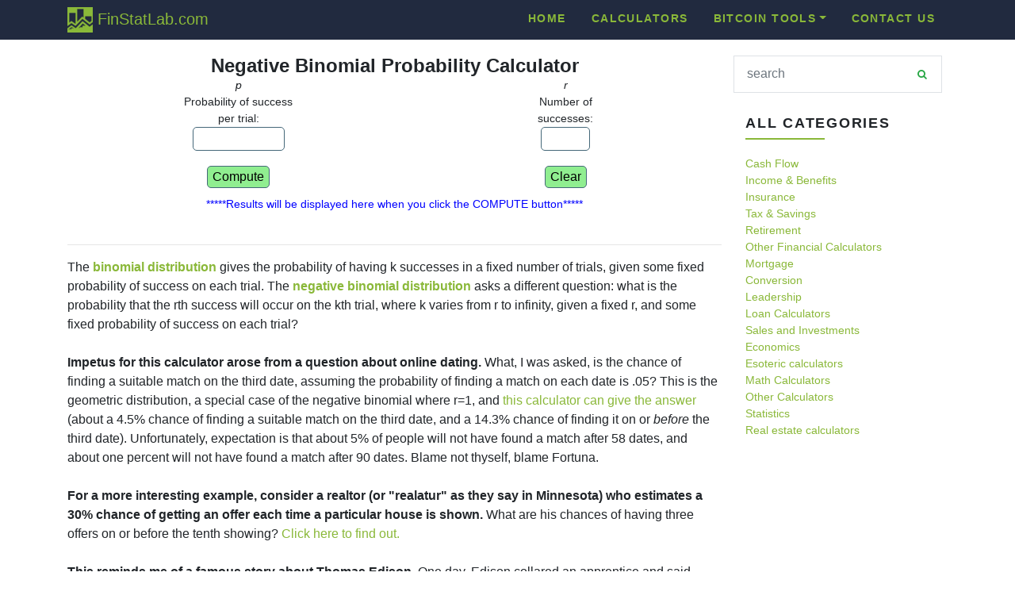

--- FILE ---
content_type: text/html; charset=UTF-8
request_url: https://finstatlab.com/calculators/calculator/50/4/negative-binomial-probability-calculator
body_size: 35249
content:
<!DOCTYPE html>
<html lang="en-US">
<head>
<!-- Global site tag (gtag.js) - Google Analytics -->
<script async src="https://www.googletagmanager.com/gtag/js?id=UA-122957049-1"></script>
<script>
  window.dataLayer = window.dataLayer || [];
  function gtag(){dataLayer.push(arguments);}
  gtag('js', new Date());

  gtag('config', 'UA-122957049-1');
</script>

<meta charset="UTF-8"/>
<meta http-equiv="X-UA-Compatible" content="IE=edge"/>
<meta name="viewport" content="width=device-width, initial-scale=1"/>
<!--<meta name="viewport" content="width=device-width, initial-scale=1, minimum-scale=1, maximum-scale=1" />-->  
     
    <meta name="csrf-param" content="_csrf-frontend">
<meta name="csrf-token" content="PIwowK-AD5yf-Xhhsutesr31wHERYD9eSfzHSpiKTogNtGHy6OF79_GKMSz_mwT37qekGno4amcdlJ8a6eIi4A==">
    <title>FinStatLab.com:Negative Binomial Probability Calculator</title>
    
<meta data-react-helmet="true" name="og:title" content="FinStatLab.com - Financial, Statistical Laboratory."/>
<meta data-react-helmet="true" name="og:image" content="http://finstatlab.com/images/analyses.jpg"/>
<meta data-react-helmet="true" name="og:description" content="FinStatLab.com - Financial, Statistical Laboratory. Financial, statistical and other free, online calculators for you. Calculators, Dashboards, Reports, Reporting Systems and other Websites, web development."/>
<meta data-react-helmet="true" name="og:url" content="https://finstatlab.com/calculators/calculator/50/4/negative-binomial-probability-calculator"/>
<meta data-react-helmet="true" name="og:type" content="website"/>



<meta name="image" property="og:image" content="http://finstatlab.com/images/analyses.jpg">

	<meta content="http://finstatlab.com/images/analyses.jpg" property="og:image">
	<meta content="http://finstatlab.com/images/analyses.jpg" property="og:image:url">
	<meta content="image" property="og:image:type">
	<meta content="1910" property="og:image:width">
	<meta content="1000" property="og:image:height">

<meta data-react-helmet="true" name="og:image:alt" content="FinStatLab.com"/>
<meta data-react-helmet="true" name="og:site_name" content="FinStatLab.com"/>

<meta data-react-helmet="true" name="og:email" content="artrmart@gmail.com"/>
<meta data-react-helmet="true" name="fb:page_id" content="FinStatLab" />
<!--  -->
<meta name="keywords" content="finstatlab.com, fsl, fin, stat, lab, financial, statistical, laboratory, calculator, dashboard, web, development, report, analyse, analytics"/>
<meta name="description" content="FinStatLab.com - Financial, Statistical Laboratory. Financial, statistical and other free, online calculators for you. Calculators, Dashboards, Reports, Reporting Systems and other Websites, web development."/>
<meta name="subject" content="Financial, statistical and other free, online calculators."/>
<meta name="copyright" content="FinStatLab.com"/>
<meta name="language" content="En"/>
<meta name="robots" content="index,follow" />

<!--
<meta name="revised" content="Sunday, July 18th, 2010, 5:15 pm" />
<meta name="abstract" content="">
<meta name="topic" content="">
<meta name="summary" content="">
<meta name="Classification" content="Business">
<meta name="MobileOptimized" content="320">
-->
<meta name="HandheldFriendly" content="True"/>

<meta name="author" content="Artak Martirosyan, artrmart@gmail.com"/>

<meta name="designer" content="Artak Martirosyan"/>
<meta name="copyright" content="FinStatLab.com"/>
<meta name="reply-to" content="artrmart@gmail.com"/>
<meta name="owner" content="Artak Martirosyan"/>
<meta name="url" content="http://finstatlab.com"/>
<meta name="identifier-URL" content="http://finstatlab.com"/>

<!--
<meta name="directory" content="submission">
-->
<meta name="target" content="all"/>
<meta name="audience" content="all"/>
<meta name="category" content="IT, Web Development, Statistics"/>
<meta name="coverage" content="Worldwide"/>
<meta name="distribution" content="Global"/>
<meta name="rating" content="General"/>
<meta name="revisit-after" content="1 days"/>
<meta http-equiv="Expires" content="0"/>
<meta http-equiv="Pragma" content="no-cache"/>
<meta http-equiv="Cache-Control" content="no-cache"/>

<!--<meta name="rating" content="safe for kids"/>-->

<!--
<meta name="og:phone_number" content="650-123-4567"/>
<meta name="og:fax_number" content="+1-415-123-4567"/>
<meta name="og:latitude" content="37.416343"/>
<meta name="og:longitude" content="-122.153013"/>
<meta name="og:street-address" content="1601 S California Ave"/>
<meta name="og:locality" content="Palo Alto"/>
<meta name="og:region" content="CA"/>
<meta name="og:postal-code" content="94304"/>
<meta name="og:country-name" content="USA"/>
-->
<!-- -->

    
<link rel="apple-touch-icon" sizes="57x57" href="/images/icons/apple-icon-57x57.png"/>
<link rel="apple-touch-icon" sizes="60x60" href="/images/icons/apple-icon-60x60.png"/>
<link rel="apple-touch-icon" sizes="72x72" href="/images/icons/apple-icon-72x72.png"/>
<link rel="apple-touch-icon" sizes="76x76" href="/images/icons/apple-icon-76x76.png"/>
<link rel="apple-touch-icon" sizes="114x114" href="/images/icons/apple-icon-114x114.png"/>
<link rel="apple-touch-icon" sizes="120x120" href="/images/icons/apple-icon-120x120.png"/>
<link rel="apple-touch-icon" sizes="144x144" href="/images/icons/apple-icon-144x144.png"/>
<link rel="apple-touch-icon" sizes="152x152" href="/images/icons/apple-icon-152x152.png"/>
<link rel="apple-touch-icon" sizes="180x180" href="/images/icons/apple-icon-180x180.png"/>
<link rel="icon" type="image/png" sizes="192x192"  href="/images/icons/android-icon-192x192.png"/>
<link rel="icon" type="image/png" sizes="32x32" href="/images/icons/favicon-32x32.png"/>
<link rel="icon" type="image/png" sizes="96x96" href="/images/icons/favicon-96x96.png"/>
<link rel="icon" type="image/png" sizes="16x16" href="/images/icons/favicon-16x16.png"/>
<link rel="manifest" href="/images/icons/manifest.json"/>
<meta name="msapplication-TileColor" content="#ffffff"/>
<meta name="msapplication-TileImage" content="/images/icons/ms-icon-144x144.png"/>
<meta name="theme-color" content="#ffffff"/>
    
<!--<script async src="https://pagead2.googlesyndication.com/pagead/js/adsbygoogle.js?client=ca-pub-2131054405360438"></script>-->
<script async src="https://pagead2.googlesyndication.com/pagead/js/adsbygoogle.js?client=ca-pub-2131054405360438"
     crossorigin="anonymous"></script>


<meta name="keywords" content="negative,binomial,probability">
<meta name="description" content="Negative Binomial Probability Calculator">
<meta property="og:title" content="Negative Binomial Probability Calculator">
<meta property="og:description" content="Negative Binomial Probability Calculator">
<meta name="og:url" content="https://finstatlab.com/calculators/calculator/50/4/negative-binomial-probability-calculator">
<link href="/vendor/bootstrap/css/bootstrap.min.css" rel="stylesheet">
<link href="/vendor/font-awesome/css/font-awesome.min.css" rel="stylesheet">
<link href="/vendor/bootstrap-select/css/bootstrap-select.min.css" rel="stylesheet">
<link href="/css/calcs.css" rel="stylesheet">
<link href="/css/style.default.css" rel="stylesheet">
<style>img {
      max-width: 100%;
}

select,
textarea,
input {
  font-size: 16px;
}

input:focus,
.parmdiv:focus {
    outline: 0;
    border: 2px solid blue;
    border-radius: 5px;
}


.inputdiv hr {
  margin-bottom: 0px;
}

.inputdiv {
  width: 100%;
  margin-left:auto;
  margin-right:auto;
  text-align: center;
}

.inputdiv a, h3 {
  margin-top: 0px;
  margin-bottom: 0px;
  text-decoration: inherit;
  color: inherit;
  cursor: auto;
}

.inputTable {
    border-collapse: collapse;
    border: 0px solid black;
    text-align: center;
    margin-left:auto;
    margin-right:auto;
    padding: 5px;
    border-spacing: 0px;
    width: 100%;
}

.inputTable td, th {
    border: 0px solid black;
    padding-left: 20px;
    padding-bottom: 10px;
    font-weight: normal;
    width: 20%;
    vertical-align: bottom;
}

.textbox {
  border: 1px solid #456879;
  border-radius: 5px;
  padding: 2px;
  color: darkblue;
}

.compute_button, .reset_button {
  border: 1px solid #456879;
  border-radius: 5px;
  background-color: lightgreen;
}

.bluetext {
   color: blue;
 }

.redtext {
   color: red;
 }

.greentext {
   color: green;
 }

.finalMessage_div {
  text-align: center;
  width: 100%;
  overflow-x: auto;
  font-size: 14px;
  color: darkblue;
  display: block;
}

.summary_div {
  text-align: center;
  width: 100%;
  overflow-x: auto;
  font-size: 14px;
  color: darkblue;
  display: block;
}

#p_chart_div {
  min-width: 310px;
  height: 0px;
  margin: 0 auto;
}

#cume_chart_div {
  min-width: 310px;
  height: 0px;
  margin: 0 auto;
}

.parmdiv {
  text-align: center;
  width: 100%;
  overflow-x: auto;
  font-size: 14px;
  color: darkblue;
  display: none;
}

.parmdiv.active {
	display: block;
}

.displayTable {
    border-collapse: collapse;
    border: 1px solid black;
    width: auto;
    font-size: 14px;

}

.displayTable td {
    border: 1px solid black;
    padding-left: 5px;
    padding-right: 5px;
    text-align: left;
    white-space: nowrap;
}

.displayTable td:first-child  {
    text-align: center;
}

.displayTable th {
    border: 1px solid black;
    padding-left: 3px;
    border-spacing: 3px;
    width:20%;
    background-color: #d3d3d3;
    vertical-align: middle;
}


.desc_div {
	text-align: center;
	padding-left: 0;
	adding-right: 0;
}

.desc_button {
	height: 40px;
	width: 300px;
  	font-size: 14px;
  	font-weight: bold;
	margin-left: 2px;
	background-color: darkblue;
	color: white;
	padding: 0px;
	vertical-align: middle;
	border-radius: 10px;
	line-height: 15px;
	text-align: center;
	outline: none;
	}


.desc_button::before {
    content: 'Show';
    font-weight: bold;
    margin-left: 5px;
}

.desc_button.active::before {
    content: "Hide";
}</style>
<script src="/assets/7afab3b0/jquery.js"></script>
<script src="/assets/3607fff8/yii.js"></script>
<script src="/vendor/jquery/jquery.min.js"></script>
<script src="/vendor/bootstrap/js/bootstrap.min.js"></script>
<script src="/vendor/bootstrap-select/js/bootstrap-select.min.js"></script>
<script src="/js/front.js"></script>
<script src="/vendor/chart.js/dist/Chart.bundle.min.js"></script>
<script src="/vendor/highcharts/highcharts.js"></script>
<script src="/vendor/highcharts/exporting.js"></script>
<script src="/vendor/highcharts/export-data.js"></script>  
</head>
<body>
<!---->
<div id="fb-root"></div>
<script>(function(d, s, id) {
  var js, fjs = d.getElementsByTagName(s)[0];
  if (d.getElementById(id)) return;
  js = d.createElement(s); js.id = id;
  js.src = 'https://connect.facebook.net/en_US/sdk.js#xfbml=1&version=v3.0&appId=379801032502745&autoLogAppEvents=1';
  fjs.parentNode.insertBefore(js, fjs);
}(document, 'script', 'facebook-jssdk'));</script>



    <div id="all">

      <!-- Top bar-->
      
      <div class="top-bar">
      <!--  <div class="container">
          <div class="row d-flex align-items-center">
            <div class="col-md-6 d-md-block d-none">
              <p>Contact us on +420 777 555 333 or hello@universal.com.</p>
            </div>
            <div class="col-md-6">
              <div class="d-flex justify-content-md-end justify-content-between">
                <ul class="list-inline contact-info d-block d-md-none">
                  <li class="list-inline-item"><a href="#"><i class="fa fa-phone"></i></a></li>
                  <li class="list-inline-item"><a href="#"><i class="fa fa-envelope"></i></a></li>
                </ul>
                <div class="login"><a href="#" data-toggle="modal" data-target="#login-modal" class="login-btn"><i class="fa fa-sign-in"></i><span class="d-none d-md-inline-block">Sign In</span></a><a href="customer-register.html" class="signup-btn"><i class="fa fa-user"></i><span class="d-none d-md-inline-block">Sign Up</span></a></div>
                <ul class="social-custom list-inline">
                  <li class="list-inline-item"><a href="#"><i class="fa fa-facebook"></i></a></li>
                  <li class="list-inline-item"><a href="#"><i class="fa fa-google-plus"></i></a></li>
                  <li class="list-inline-item"><a href="#"><i class="fa fa-twitter"></i></a></li>
                  <li class="list-inline-item"><a href="#"><i class="fa fa-envelope"></i></a></li>
                </ul>
              </div>
            </div>
          </div>
        </div>-->
      </div>
      
      <!-- Top bar end-->
      <!-- Login Modal-->
     <!--
      <div id="login-modal" tabindex="-1" role="dialog" aria-labelledby="login-modalLabel" aria-hidden="true" class="modal fade">
        <div role="document" class="modal-dialog">
          <div class="modal-content">
            <div class="modal-header">
              <h4 id="login-modalLabel" class="modal-title">Customer Login</h4>
              <button type="button" data-dismiss="modal" aria-label="Close" class="close"><span aria-hidden="true">×</span></button>
            </div>
            <div class="modal-body">
              <form action="customer-orders.html" method="get">
                <div class="form-group">
                  <input id="email_modal" type="text" placeholder="email" class="form-control">
                </div>
                <div class="form-group">
                  <input id="password_modal" type="password" placeholder="password" class="form-control">
                </div>
                <p class="text-center">
                  <button class="btn btn-template-outlined"><i class="fa fa-sign-in"></i> Log in</button>
                </p>
              </form>
              <p class="text-center text-muted">Not registered yet?</p>
              <p class="text-center text-muted"><a href="customer-register.html"><strong>Register now</strong></a>! It is easy and done in 1 minute and gives you access to special discounts and much more!</p>
            </div>
          </div>
        </div>
      </div>
      -->
      <!-- Login modal end-->
      <!-- Navbar Start-->
      <header class="nav-holder make-sticky">
      
      
        <div id="navbar" role="navigation" class="navbar navbar-expand-lg">
<div class="container">
<a href="/" class="navbar-brand home">
<img src="/images/icons/favicon-32x32.png" alt="FinStatLab" class="d-none d-md-inline-block">
<img src="/images/icons/favicon-32x32.png" alt="FinStatLab" class="d-inline-block d-md-none">
<span class="sr-only1">FinStatLab.com</span>
</a>
<button type="button" data-toggle="collapse" data-target="#navigation" class="navbar-toggler btn-template-outlined">
<span class="sr-only">Toggle navigation</span><i class="fa fa-align-justify"></i>
</button>
<div id="navigation" class="navbar-collapse collapse">
  <ul class="nav navbar-nav ml-auto">
    <li class="nav-item active"><a href="/">Home <b class="caret"></b></a></li>
    
    <!-- ========== Calculators ==================-->
    <li class="nav-item"><a href="/calculators">Calculators</a></li>
    

    <li class="nav-item dropdown menu-large"><a href="#" data-toggle="dropdown" class="dropdown-toggle">Bitcoin Tools<b class="caret"></b></a>
      <ul class="dropdown-menu megamenu">
        <li>
          <div class="row">
            <div class="col-lg-6"><img src="/images/template-easy-customize.png" alt="" class="img-fluid d-none d-lg-block"></div>
            <div class="col-lg-3 col-md-6">
              <h5>Funding Rates, Longs, Shorts</h5>
              <ul class="list-unstyled mb-3">
                            
                <li class="nav-item"><a href="/bitcoin-shorts-and-longs" class="nav-link">Bitcoin Longs vs Shorts</a></li>
                <li class="nav-item"><a href="/funding-rates" class="nav-link">Funding Rates</a></li>
                
                <!--<li class="nav-item"><a href="template-alerts.html" class="nav-link">Alerts</a></li>
                <li class="nav-item"><a href="template-buttons.html" class="nav-link">Buttons</a></li>
                <li class="nav-item"><a href="template-content-boxes.html" class="nav-link">Content boxes</a></li>
                <li class="nav-item"><a href="template-blocks.html" class="nav-link">Horizontal blocks</a></li>
                <li class="nav-item"><a href="template-pagination.html" class="nav-link">Pagination</a></li>
                <li class="nav-item"><a href="template-tabs.html" class="nav-link">Tabs</a></li>
                <li class="nav-item"><a href="template-typography.html" class="nav-link">Typography</a></li>-->
              </ul>
            </div>
            
            <div class="col-lg-3 col-md-6">
              <h5>Top 20 CryptoCurrencies</h5> <!--Real time Polygon longs vs shorts-->
              <ul class="list-unstyled mb-3">
              
    
    <li class="nav-item"><a href="/BTCUSDT" class="nav-link">Bitcoin</a></li>
    
    <li class="nav-item"><a href="/ETHUSDT" class="nav-link">Ethereum</a></li>
    
    <li class="nav-item"><a href="/LTCUSDT" class="nav-link">Litecoin</a></li>
    
    <li class="nav-item"><a href="/ADAUSDT" class="nav-link">Cardano</a></li>
    
    <li class="nav-item"><a href="/BNBUSDT" class="nav-link">BNB</a></li>
    
    <li class="nav-item"><a href="/DOGEUSDT" class="nav-link">Dogecoin</a></li>
    
    <li class="nav-item"><a href="/1000SHIBUSDT" class="nav-link">Shiba Inu</a></li>
    
                            
              <!--
                <li class="nav-item"><a href="template-header-default.html" class="nav-link">Default sticky header</a></li>
                <li class="nav-item"><a href="template-header-nosticky.html" class="nav-link">No sticky header</a></li>
                <li class="nav-item"><a href="template-header-light.html" class="nav-link">Light header</a></li>
                -->
              </ul>
            </div> 
          </div>
        </li>
      </ul>
    </li>
    
    <li class="nav-item">
        </li>
    <li class="nav-item dropdown"><a href="/contact">Contact Us</a></li>
    
<!--<li class="nav-item dropdown"><a href="/articles">BLOG</a></li>
     ========== BLOG end ==================-->
  <!-- 
      <li class="nav-item dropdown menu-large"><a href="#" data-toggle="dropdown" class="dropdown-toggle">Features<b class="caret"></b></a>
      <ul class="dropdown-menu megamenu">
        <li>
          <div class="row">
            <div class="col-lg-6"><img src="images/template-easy-customize.png" alt="" class="img-fluid d-none d-lg-block"></div>
            <div class="col-lg-3 col-md-6">
              <h5>Shortcodes</h5>
              <ul class="list-unstyled mb-3">
                <li class="nav-item"><a href="template-accordions.html" class="nav-link">Accordions</a></li>
                <li class="nav-item"><a href="template-alerts.html" class="nav-link">Alerts</a></li>
                <li class="nav-item"><a href="template-buttons.html" class="nav-link">Buttons</a></li>
                <li class="nav-item"><a href="template-content-boxes.html" class="nav-link">Content boxes</a></li>
                <li class="nav-item"><a href="template-blocks.html" class="nav-link">Horizontal blocks</a></li>
                <li class="nav-item"><a href="template-pagination.html" class="nav-link">Pagination</a></li>
                <li class="nav-item"><a href="template-tabs.html" class="nav-link">Tabs</a></li>
                <li class="nav-item"><a href="template-typography.html" class="nav-link">Typography</a></li>
              </ul>
            </div>
            <div class="col-lg-3 col-md-6">
              <h5>Header variations</h5>
              <ul class="list-unstyled mb-3">
                <li class="nav-item"><a href="template-header-default.html" class="nav-link">Default sticky header</a></li>
                <li class="nav-item"><a href="template-header-nosticky.html" class="nav-link">No sticky header</a></li>
                <li class="nav-item"><a href="template-header-light.html" class="nav-link">Light header</a></li>
              </ul>
            </div>
          </div>
        </li>
      </ul>
    </li>
    <li class="nav-item dropdown menu-large"><a href="#" data-toggle="dropdown" class="dropdown-toggle">Portfolio <b class="caret"></b></a>
      <ul class="dropdown-menu megamenu">
        <li>
          <div class="row">
            <div class="col-lg-6"><img src="images/template-homepage.png" alt="" class="img-fluid d-none d-lg-block"></div>
            <div class="col-lg-3 col-md-6">
              <h5>Portfolio</h5>
              <ul class="list-unstyled mb-3">
                <li class="nav-item"><a href="portfolio-2.html" class="nav-link">2 columns</a></li>
                <li class="nav-item"><a href="portfolio-no-space-2.html" class="nav-link">2 columns with negative space</a></li>
                <li class="nav-item"><a href="portfolio-3.html" class="nav-link">3 columns</a></li>
                <li class="nav-item"><a href="portfolio-no-space-3.html" class="nav-link">3 columns with negative space</a></li>
                <li class="nav-item"><a href="portfolio-4.html" class="nav-link">4 columns</a></li>
                <li class="nav-item"><a href="portfolio-no-space-4.html" class="nav-link">4 columns with negative space</a></li>
                <li class="nav-item"><a href="portfolio-detail.html" class="nav-link">Portfolio - detail</a></li>
                <li class="nav-item"><a href="portfolio-detail-2.html" class="nav-link">Portfolio - detail 2</a></li>
              </ul>
            </div>
            <div class="col-lg-3 col-md-6">
              <h5>About</h5>
              <ul class="list-unstyled mb-3">
                <li class="nav-item"><a href="about.html" class="nav-link">About us</a></li>
                <li class="nav-item"><a href="team.html" class="nav-link">Our team</a></li>
                <li class="nav-item"><a href="team-member.html" class="nav-link">Team member</a></li>
                <li class="nav-item"><a href="services.html" class="nav-link">Services</a></li>
              </ul>
              <h5>Marketing</h5>
              <ul class="list-unstyled">
                <li class="nav-item"><a href="packages.html" class="nav-link">Packages</a></li>
              </ul>
            </div>
          </div>
        </li>
      </ul>
    </li> -->
    <!-- ========== FULL WIDTH MEGAMENU ==================-->
 <!--
    <li class="nav-item dropdown menu-large">
    <a href="#" data-toggle="dropdown" data-hover="dropdown" data-delay="200" class="dropdown-toggle">Calculators<b class="caret"></b></a>
      <ul class="dropdown-menu megamenu">
        <li>
          <div class="row">
            <div class="col-md-6 col-lg-3">
              <h5>Home</h5>
              <ul class="list-unstyled mb-3">
                <li class="nav-item"><a href="index.html" class="nav-link">Option 1: Default Page</a></li>
                <li class="nav-item"><a href="index2.html" class="nav-link">Option 2: Application</a></li>
                <li class="nav-item"><a href="index3.html" class="nav-link">Option 3: Startup</a></li>
                <li class="nav-item"><a href="index4.html" class="nav-link">Option 4: Agency</a></li>
                <li class="nav-item"><a href="index5.html" class="nav-link">Option 5: Portfolio</a></li>
              </ul>
              <h5>About</h5>
              <ul class="list-unstyled mb-3">
                <li class="nav-item"><a href="about.html" class="nav-link">About us</a></li>
                <li class="nav-item"><a href="team.html" class="nav-link">Our team</a></li>
                <li class="nav-item"><a href="team-member.html" class="nav-link">Team member</a></li>
                <li class="nav-item"><a href="services.html" class="nav-link">Services</a></li>
              </ul>
              <h5>Marketing</h5>
              <ul class="list-unstyled mb-3">
                <li class="nav-item"><a href="packages.html" class="nav-link">Packages</a></li>
              </ul>
            </div>
            <div class="col-md-6 col-lg-3">
              <h5>Portfolio</h5>
              <ul class="list-unstyled mb-3">
                <li class="nav-item"><a href="portfolio-2.html" class="nav-link">2 columns</a></li>
                <li class="nav-item"><a href="portfolio-no-space-2.html" class="nav-link">2 columns with negative space</a></li>
                <li class="nav-item"><a href="portfolio-3.html" class="nav-link">3 columns</a></li>
                <li class="nav-item"><a href="portfolio-no-space-3.html" class="nav-link">3 columns with negative space</a></li>
                <li class="nav-item"><a href="portfolio-4.html" class="nav-link">4 columns</a></li>
                <li class="nav-item"><a href="portfolio-no-space-4.html" class="nav-link">4 columns with negative space</a></li>
                <li class="nav-item"><a href="portfolio-detail.html" class="nav-link">Portfolio - detail</a></li>
                <li class="nav-item"><a href="portfolio-detail-2.html" class="nav-link">Portfolio - detail 2</a></li>
              </ul>
              <h5>User pages</h5>
              <ul class="list-unstyled mb-3">
                <li class="nav-item"><a href="customer-register.html" class="nav-link">Register / login</a></li>
                <li class="nav-item"><a href="customer-orders.html" class="nav-link">Orders history</a></li>
                <li class="nav-item"><a href="customer-order.html" class="nav-link">Order history detail</a></li>
                <li class="nav-item"><a href="customer-wishlist.html" class="nav-link">Wishlist</a></li>
                <li class="nav-item"><a href="customer-account.html" class="nav-link">Customer account / change password</a></li>
              </ul>
            </div>
            <div class="col-md-6 col-lg-3">
              <h5>Shop</h5>
              <ul class="list-unstyled mb-3">
                <li class="nav-item"><a href="shop-category.html" class="nav-link">Category - sidebar right</a></li>
                <li class="nav-item"><a href="shop-category-left.html" class="nav-link">Category - sidebar left</a></li>
                <li class="nav-item"><a href="shop-category-full.html" class="nav-link">Category - full width</a></li>
                <li class="nav-item"><a href="shop-detail.html" class="nav-link">Product detail</a></li>
              </ul>
              <h5>Shop - order process</h5>
              <ul class="list-unstyled mb-3">
                <li class="nav-item"><a href="shop-basket.html" class="nav-link">Shopping cart</a></li>
                <li class="nav-item"><a href="shop-checkout1.html" class="nav-link">Checkout - step 1</a></li>
                <li class="nav-item"><a href="shop-checkout2.html" class="nav-link">Checkout - step 2</a></li>
                <li class="nav-item"><a href="shop-checkout3.html" class="nav-link">Checkout - step 3</a></li>
                <li class="nav-item"><a href="shop-checkout4.html" class="nav-link">Checkout - step 4</a></li>
              </ul>
            </div>
            <div class="col-md-6 col-lg-3">
              <h5>Contact</h5>
              <ul class="list-unstyled mb-3">
                <li class="nav-item"><a href="contact.html" class="nav-link">Contact</a></li>
                <li class="nav-item"><a href="contact2.html" class="nav-link">Contact - version 2</a></li>
                <li class="nav-item"><a href="contact3.html" class="nav-link">Contact - version 3</a></li>
              </ul>
              <h5>Pages</h5>
              <ul class="list-unstyled mb-3">
                <li class="nav-item"><a href="text.html" class="nav-link">Text page</a></li>
                <li class="nav-item"><a href="text-left.html" class="nav-link">Text page - left sidebar</a></li>
                <li class="nav-item"><a href="text-full.html" class="nav-link">Text page - full width</a></li>
                <li class="nav-item"><a href="faq.html" class="nav-link">FAQ</a></li>
                <li class="nav-item"><a href="404.html" class="nav-link">404 page</a></li>
              </ul>
              <h5>Blog</h5>
              <ul class="list-unstyled mb-3">
                <li class="nav-item"><a href="blog.html" class="nav-link">Blog listing big</a></li>
                <li class="nav-item"><a href="blog-medium.html" class="nav-link">Blog listing medium</a></li>
                <li class="nav-item"><a href="blog-small.html" class="nav-link">Blog listing small</a></li>
                <li class="nav-item"><a href="blog-post.html" class="nav-link">Blog Post</a></li>
              </ul>
            </div>
          </div>
        </li>
      </ul>
    </li-->
    <!-- ========== FULL WIDTH MEGAMENU END ==================-->
    <!-- ========== Contact dropdown ==================-->
 <!--   <li class="nav-item"><a href="/contact">Contact</a></li> -->
    <!-- ========== Contact dropdown end ==================-->
  </ul>
</div>
<!--
<div id="search" class="collapse clearfix">
  <form role="search" class="navbar-form">
    <div class="input-group">
      <input type="text" placeholder="Search" class="form-control"><span class="input-group-btn">
        <button type="submit" class="btn btn-template-main"><i class="fa fa-search"></i></button></span>
    </div>
  </form>
</div>-->

</div>
</div>

<script>
$(document).on('keyup, change','.symboleselect',function(){symbole_select();})
function symbole_select(){
        var symbol = $('#symbol').val();
        
        if(symbol) {
            window.location.href = '/'+symbol;
          }
        //alert(symbol);
        }
</script>
      </header>
      <!-- Navbar End-->


<div class="wrap">
    
<div id="content">
<div class="container">
  <div class="bar">  
  <div class="row">             

        <div class="col-md-9">  
 <main>
<div class="inputdiv">
<h3>Negative Binomial Probability Calculator</h3>
 <form name="form1">
  <table class="inputTable">
    <tbody><tr>
      <th>
        <label><i>p</i><br>
        Probability of success<br>per trial:<br>
        <input name="p" class="textbox" type="text" size="11" maxlength="11" style="background-color: white;" value="0.3">
        </label>
      </th>
      <th>
        <label><i>r</i><br>
        Number of<br>successes:<br>
        <input name="r" class="textbox" type="text" size="5" maxlength="5" style="background-color: white;" value="3">
        </label>
      </th>
    </tr>
    <tr>
      <th>
        <input class="compute_button" value="Compute" type="button">
      </th>
      <th>
        <input class="reset_button" value="Clear" type="button">
      </th>
    </tr>
  </tbody></table>
 </form>
</div>
<div class="finalMessage_div"><span class="bluetext">Cumulative probability toPrecision(10) = 1.000000000 reached at k=85</span></div>
<br>
<div class="summary_div">Negative Binomial results for p = 0.3 and r = 3
              <br>Mean = 10
              <br> Median = 9 (~8.58)
              <br> Mode = 7
              <br>Variance = 23.33333333;
              <br>Std. Dev. = 4.830458915
     </div>
<div id="p_chart_div" style="height: 300px; overflow: hidden;" data-highcharts-chart="3"><div id="highcharts-ir8gszy-150" style="position: relative; overflow: hidden; width: 830px; height: 300px; text-align: left; line-height: normal; z-index: 0; left: 0.5px; top: 0.5px;" dir="ltr" class="highcharts-container "><svg version="1.1" class="highcharts-root" style="font-family:&quot;Lucida Grande&quot;, &quot;Lucida Sans Unicode&quot;, Arial, Helvetica, sans-serif;font-size:12px;" xmlns="http://www.w3.org/2000/svg" width="830" height="300" viewBox="0 0 830 300"><desc>Created with Highcharts 8.0.0</desc><defs><clipPath id="highcharts-ir8gszy-151-"><rect x="0" y="0" width="771" height="191" fill="none"></rect></clipPath></defs><rect fill="#ffffff" class="highcharts-background" x="0" y="0" width="830" height="300" rx="0" ry="0"></rect><rect fill="none" class="highcharts-plot-background" x="49" y="46" width="771" height="191"></rect><g class="highcharts-grid highcharts-xaxis-grid" data-z-index="1"><path fill="none" data-z-index="1" class="highcharts-grid-line" d="M 120.5 46 L 120.5 237" opacity="1"></path><path fill="none" data-z-index="1" class="highcharts-grid-line" d="M 212.5 46 L 212.5 237" opacity="1"></path><path fill="none" data-z-index="1" class="highcharts-grid-line" d="M 304.5 46 L 304.5 237" opacity="1"></path><path fill="none" data-z-index="1" class="highcharts-grid-line" d="M 397.5 46 L 397.5 237" opacity="1"></path><path fill="none" data-z-index="1" class="highcharts-grid-line" d="M 489.5 46 L 489.5 237" opacity="1"></path><path fill="none" data-z-index="1" class="highcharts-grid-line" d="M 581.5 46 L 581.5 237" opacity="1"></path><path fill="none" data-z-index="1" class="highcharts-grid-line" d="M 673.5 46 L 673.5 237" opacity="1"></path><path fill="none" data-z-index="1" class="highcharts-grid-line" d="M 765.5 46 L 765.5 237" opacity="1"></path></g><g class="highcharts-grid highcharts-yaxis-grid" data-z-index="1"><path fill="none" stroke="#e6e6e6" stroke-width="1" data-z-index="1" class="highcharts-grid-line" d="M 49 237.5 L 820 237.5" opacity="1"></path><path fill="none" stroke="#e6e6e6" stroke-width="1" data-z-index="1" class="highcharts-grid-line" d="M 49 173.5 L 820 173.5" opacity="1"></path><path fill="none" stroke="#e6e6e6" stroke-width="1" data-z-index="1" class="highcharts-grid-line" d="M 49 110.5 L 820 110.5" opacity="1"></path><path fill="none" stroke="#e6e6e6" stroke-width="1" data-z-index="1" class="highcharts-grid-line" d="M 49 45.5 L 820 45.5" opacity="1"></path></g><rect fill="none" class="highcharts-plot-border" data-z-index="1" x="49" y="46" width="771" height="191"></rect><g class="highcharts-axis highcharts-xaxis" data-z-index="2"><path fill="none" class="highcharts-tick" stroke="#ccd6eb" stroke-width="1" d="M 120.5 237 L 120.5 247" opacity="1"></path><path fill="none" class="highcharts-tick" stroke="#ccd6eb" stroke-width="1" d="M 212.5 237 L 212.5 247" opacity="1"></path><path fill="none" class="highcharts-tick" stroke="#ccd6eb" stroke-width="1" d="M 304.5 237 L 304.5 247" opacity="1"></path><path fill="none" class="highcharts-tick" stroke="#ccd6eb" stroke-width="1" d="M 397.5 237 L 397.5 247" opacity="1"></path><path fill="none" class="highcharts-tick" stroke="#ccd6eb" stroke-width="1" d="M 489.5 237 L 489.5 247" opacity="1"></path><path fill="none" class="highcharts-tick" stroke="#ccd6eb" stroke-width="1" d="M 581.5 237 L 581.5 247" opacity="1"></path><path fill="none" class="highcharts-tick" stroke="#ccd6eb" stroke-width="1" d="M 673.5 237 L 673.5 247" opacity="1"></path><path fill="none" class="highcharts-tick" stroke="#ccd6eb" stroke-width="1" d="M 765.5 237 L 765.5 247" opacity="1"></path><text x="434.5" data-z-index="7" text-anchor="middle" transform="translate(0,0)" class="highcharts-axis-title" style="color:#00008B;font-weight:bold;font-size:14px;fill:#00008B;" y="278"><tspan>k</tspan></text><path fill="none" class="highcharts-axis-line" stroke="#ccd6eb" stroke-width="1" data-z-index="7" d="M 49 237.5 L 820 237.5"></path></g><g class="highcharts-axis highcharts-yaxis" data-z-index="2"><path fill="none" class="highcharts-axis-line" data-z-index="7" d="M 49 46 L 49 237"></path></g><g class="highcharts-series-group" data-z-index="3"><g data-z-index="0.1" class="highcharts-series highcharts-series-0 highcharts-areaspline-series highcharts-color-0" transform="translate(49,46) scale(1 1)" clip-path="url(#highcharts-ir8gszy-151-)"><path fill="rgba(124,181,236,0.5)" d="M 7.5588235294118 156.62 C 7.5588235294118 156.62 13.08967001434712 132.14143999999942 16.776901004304 118.80199999999999 C 20.4641319942612 105.46255999999941 22.3077474892398 99.06788000000049 25.994978479197 89.9228 C 29.682209469153804 80.77772000000049 31.525824964132198 77.62507400000001 35.213055954089 73.07660000000001 C 38.900286944045796 68.52812600000001 40.7439024390242 67.18043000000003 44.431133428981 67.18043000000003 C 48.1183644189382 67.18043000000003 49.9619799139168 67.54363407199992 53.649210903874 69.65682140000004 C 57.336441893830795 71.77000872799994 59.1800573888092 73.86338492480024 62.867288378766 77.74636664000003 C 66.55451936872319 81.62934835520025 68.3981348637018 84.25845055819978 72.085365853659 89.07172997600004 C 75.77259684361579 93.88500939379978 77.6162123385942 96.68803681946004 81.303443328551 101.81276372900004 C 84.9906743185078 106.93749063854004 86.83428981348621 109.67709602951874 90.521520803443 114.69536452370005 C 94.20875179340021 119.71363301788193 96.0523672883788 122.24813607884533 99.739598278336 126.90410619990803 C 103.42682926829362 131.56007632097126 105.27044476327242 133.81675123125646 108.95767575323 137.97521512901483 C 112.64490674318601 142.13367902677143 114.488522238164 144.08666148786298 118.17575322812 147.69642568869546 C 121.86298421807601 151.3061898895279 123.70659971305399 152.95947548960953 127.39383070301 156.0240361331771 C 131.08106169297 159.088596776748 132.92467718795 160.46365181333778 136.61190817791 163.01922890654168 C 140.299139167866 165.57480599974284 142.14275466284397 166.70196472862568 145.8299856528 168.80192159918974 C 149.51721664275598 170.9018784697538 151.360832137734 171.8146578574409 155.04806312769 173.5190132593619 C 158.735294117646 175.22336866128293 160.57890961262402 175.95492592152144 164.26614060258 177.32369860879493 C 167.953371592536 178.69247129606842 169.79698708751397 179.2735712866761 173.48421807747 180.36287669572937 C 177.17144906743 181.45218210478382 179.01506456241 181.91018624248383 182.70229555237 182.77022565406432 C 186.389526542326 183.6302650656439 188.23314203730402 183.9887809088859 191.92037302726 184.66307375362953 C 195.607604017216 185.3373665983732 197.45121951219397 185.6163010835381 201.13845050215 186.14168987778262 C 204.825681492106 186.66707867202715 206.669296987084 186.88291822054012 210.35652797704 187.2900177248522 C 214.04375896699997 187.6971172291647 215.88737446198002 187.86331752208048 219.57460545194 188.17718739934406 C 223.261836441896 188.4910572766073 225.10545193687398 188.61846828382923 228.79268292683 188.85936711116923 C 232.47991391678596 189.1002659385092 234.323529411764 189.19754758822808 238.01076040172 189.38168153604394 C 241.697991391676 189.5658154838598 243.54160688665397 189.63981946812373 247.22883787661 189.7800368502485 C 250.91606886657001 189.92025423237345 252.75968436155 189.97636054971773 256.44691535151 190.08276844666833 C 260.134146341466 190.1891763436188 261.977761836444 190.23158135902784 265.6649928264 190.31207633500125 C 269.352223816356 190.3925713109747 271.195839311334 190.42452892343974 274.88307030129 190.48524332653543 C 278.570301291246 190.54595772963114 280.41391678622404 190.5699778100057 284.10114777618 190.61564835047977 C 287.78837876614 190.66131889095388 289.63199426112 190.67932828970208 293.31922525108 190.7135960289059 C 297.006456241036 190.74786376810968 298.850071736014 190.7613354484059 302.53730272597 190.78698704649875 C 306.224533715926 190.81263864459163 308.068149210904 190.82269424462223 311.75538020086 190.8418540193703 C 315.442611190816 190.86101379411838 317.286226685794 190.86850440791784 320.97345767575 190.88278592023917 C 324.66068866571 190.8970674325605 326.50430416069 190.902636775836 330.19153515065 190.91326158097698 C 333.878766140606 190.92388638611794 335.722381635584 190.9280198755218 339.40961262554 190.9359099459441 C 343.09684361549597 190.94380001636642 344.94045911047397 190.9468626900327 348.62769010043 190.9527119330885 C 352.314921090386 190.9585611761443 354.158536585364 190.96082684616334 357.84576757532 190.9651561612231 C 361.53299856528 190.96948547628284 363.37661406026 190.9711590398989 367.06384505022 190.97435850838724 C 370.75107604017603 190.97755797687554 372.594691535154 190.9787924226089 376.28192252511 190.98115350366464 C 379.969153515066 190.9835145847204 381.812769010044 190.98442390706126 385.5 190.986163913666 C 389.187230989956 190.98790392027075 391.030846484934 190.9885728942789 394.71807747489 190.9898535366884 C 398.405308464846 190.9911341790979 400.24892395982397 190.99162573556046 403.93615494978 190.99256712571358 C 407.62338593974 190.99350851586672 409.46700143472 190.99386929020903 413.15423242468 190.99456048745404 C 416.841463414636 190.99525168469904 418.685078909614 190.99551618090277 422.37230989957 190.99602311193863 C 426.05954088952603 190.9965300429745 427.90315638450403 190.9967237505857 431.59038737446 190.9970951426334 C 435.27761836441607 190.99746653468114 437.121233859394 190.9976082568447 440.80846484935 190.99788007217717 C 444.49569583931 190.99815188750966 446.33931133428996 190.99825547606244 450.02654232425 190.99845421929584 C 453.713773314206 190.99865296252923 455.557388809184 190.9987286086204 459.24461979914 190.99887378834413 C 462.931850789096 190.99901896806784 464.775466284074 190.9990741603887 468.46269727403 190.9991801179145 C 472.149928263986 190.9992860754403 473.993543758964 190.9993263104338 477.68077474892 190.9994035759731 C 481.36800573887996 190.99948084151245 483.21162123385994 190.99951014889626 486.89885222382 190.9995664456112 C 490.58608321377596 190.99962274232612 492.429698708754 190.99964407335787 496.11692969871 190.99968505954777 C 499.804160688666 190.99972604573765 501.64777618364405 190.99974155965285 505.3350071736 190.9997713765606 C 509.022238163556 190.9998011934684 510.865853658534 190.99981246850626 514.55308464849 190.9998341440867 C 518.24031563845 190.99985581966715 520.08393113343 190.99986400833524 523.77116212339 190.99987975446285 C 527.458393113346 190.99989550059047 529.3020086083241 190.9999014437607 532.98923959828 190.99991287472483 C 536.676470588236 190.99992430568898 538.520086083214 190.99992861634234 542.20731707317 190.9999369092835 C 545.894548063126 190.99994520222464 547.7381635581039 190.99994832684968 551.42539454806 190.99995433943062 C 555.1126255380201 190.99996035201156 556.9562410330001 190.99996261557098 560.64347202296 190.99996697218813 C 564.330703012916 190.99997132880526 566.174318507894 190.99997296763547 569.86154949785 190.99997612251633 C 573.548780487806 190.9999792773972 575.392395982784 190.99998046325462 579.07962697274 190.99998274659245 C 582.766857962696 190.99998502993031 584.6104734576741 190.99998588755133 588.29770444763 190.99998753920565 C 591.9849354375899 190.99998919085996 593.82855093257 190.9999898107725 597.51578192253 190.99999100486409 C 601.203012912486 190.99999219895565 603.046628407464 190.99999264681819 606.73385939742 190.99999350966348 C 610.421090387376 190.9999943725088 612.264705882354 190.99999469591268 615.95193687231 190.99999531909063 C 619.639167862266 190.9999959422686 621.482783357244 190.99999617568884 625.1700143472 190.9999966255534 C 628.857245337156 190.99999707541795 630.700860832134 190.9999972438136 634.38809182209 190.99999756841348 C 638.07532281205 190.9999978930134 639.91893830703 190.99999801444395 643.60616929699 190.99999824855288 C 647.2934002869459 190.9999984826618 649.137015781924 190.99999857018767 652.82424677188 190.99999873895808 C 656.511477761836 190.99999890772852 658.3550932568139 190.99999897078948 662.04232424677 190.99999909240503 C 665.729555236726 190.99999921402056 667.573170731704 190.99999925943635 671.26040172166 190.99999934703584 C 674.9476327116199 190.99999943463536 676.7912482066 190.99999946733016 680.47847919656 190.9999995304025 C 684.165710186516 190.99999959347483 686.009325681494 190.99999961700271 689.69655667145 190.99999966239747 C 693.383787661406 190.99999970779223 695.227403156384 190.99999972471701 698.91463414634 190.99999975737632 C 702.6018651362959 190.99999979003562 704.445480631274 190.99999980220596 708.13271162123 190.99999982569403 C 711.81994261119 190.9999998491821 713.6635581061701 190.99999985793048 717.35078909613 190.99999987481664 C 721.038020086086 190.99999989170277 722.881635581064 190.99999989798917 726.56886657102 190.99999991012476 C 730.2560975609761 190.99999992226037 732.099713055954 190.99999992677607 735.78694404591 190.9999999354946 C 739.474175035866 190.99999994421313 741.3177905308439 190.99999994745585 745.0050215208 190.99999995371738 C 748.69225251076 190.9999999599789 750.53586800574 190.99999996230673 754.2230989957 190.99999996680222 C 757.9103299856561 190.99999997129768 763.44117647059 190.99999997619477 763.44117647059 190.99999997619477 L 763.44117647059 191 C 763.44117647059 191 757.9103299856561 191 754.2230989957 191 C 750.53586800574 191 748.69225251076 191 745.0050215208 191 C 741.3177905308439 191 739.474175035866 191 735.78694404591 191 C 732.099713055954 191 730.2560975609761 191 726.56886657102 191 C 722.881635581064 191 721.038020086086 191 717.35078909613 191 C 713.6635581061701 191 711.81994261119 191 708.13271162123 191 C 704.445480631274 191 702.6018651362959 191 698.91463414634 191 C 695.227403156384 191 693.383787661406 191 689.69655667145 191 C 686.009325681494 191 684.165710186516 191 680.47847919656 191 C 676.7912482066 191 674.9476327116199 191 671.26040172166 191 C 667.573170731704 191 665.729555236726 191 662.04232424677 191 C 658.3550932568139 191 656.511477761836 191 652.82424677188 191 C 649.137015781924 191 647.2934002869459 191 643.60616929699 191 C 639.91893830703 191 638.07532281205 191 634.38809182209 191 C 630.700860832134 191 628.857245337156 191 625.1700143472 191 C 621.482783357244 191 619.639167862266 191 615.95193687231 191 C 612.264705882354 191 610.421090387376 191 606.73385939742 191 C 603.046628407464 191 601.203012912486 191 597.51578192253 191 C 593.82855093257 191 591.9849354375899 191 588.29770444763 191 C 584.6104734576741 191 582.766857962696 191 579.07962697274 191 C 575.392395982784 191 573.548780487806 191 569.86154949785 191 C 566.174318507894 191 564.330703012916 191 560.64347202296 191 C 556.9562410330001 191 555.1126255380201 191 551.42539454806 191 C 547.7381635581039 191 545.894548063126 191 542.20731707317 191 C 538.520086083214 191 536.676470588236 191 532.98923959828 191 C 529.3020086083241 191 527.458393113346 191 523.77116212339 191 C 520.08393113343 191 518.24031563845 191 514.55308464849 191 C 510.865853658534 191 509.022238163556 191 505.3350071736 191 C 501.64777618364405 191 499.804160688666 191 496.11692969871 191 C 492.429698708754 191 490.58608321377596 191 486.89885222382 191 C 483.21162123385994 191 481.36800573887996 191 477.68077474892 191 C 473.993543758964 191 472.149928263986 191 468.46269727403 191 C 464.775466284074 191 462.931850789096 191 459.24461979914 191 C 455.557388809184 191 453.713773314206 191 450.02654232425 191 C 446.33931133428996 191 444.49569583931 191 440.80846484935 191 C 437.121233859394 191 435.27761836441607 191 431.59038737446 191 C 427.90315638450403 191 426.05954088952603 191 422.37230989957 191 C 418.685078909614 191 416.841463414636 191 413.15423242468 191 C 409.46700143472 191 407.62338593974 191 403.93615494978 191 C 400.24892395982397 191 398.405308464846 191 394.71807747489 191 C 391.030846484934 191 389.187230989956 191 385.5 191 C 381.812769010044 191 379.969153515066 191 376.28192252511 191 C 372.594691535154 191 370.75107604017603 191 367.06384505022 191 C 363.37661406026 191 361.53299856528 191 357.84576757532 191 C 354.158536585364 191 352.314921090386 191 348.62769010043 191 C 344.94045911047397 191 343.09684361549597 191 339.40961262554 191 C 335.722381635584 191 333.878766140606 191 330.19153515065 191 C 326.50430416069 191 324.66068866571 191 320.97345767575 191 C 317.286226685794 191 315.442611190816 191 311.75538020086 191 C 308.068149210904 191 306.224533715926 191 302.53730272597 191 C 298.850071736014 191 297.006456241036 191 293.31922525108 191 C 289.63199426112 191 287.78837876614 191 284.10114777618 191 C 280.41391678622404 191 278.570301291246 191 274.88307030129 191 C 271.195839311334 191 269.352223816356 191 265.6649928264 191 C 261.977761836444 191 260.134146341466 191 256.44691535151 191 C 252.75968436155 191 250.91606886657001 191 247.22883787661 191 C 243.54160688665397 191 241.697991391676 191 238.01076040172 191 C 234.323529411764 191 232.47991391678596 191 228.79268292683 191 C 225.10545193687398 191 223.261836441896 191 219.57460545194 191 C 215.88737446198002 191 214.04375896699997 191 210.35652797704 191 C 206.669296987084 191 204.825681492106 191 201.13845050215 191 C 197.45121951219397 191 195.607604017216 191 191.92037302726 191 C 188.23314203730402 191 186.389526542326 191 182.70229555237 191 C 179.01506456241 191 177.17144906743 191 173.48421807747 191 C 169.79698708751397 191 167.953371592536 191 164.26614060258 191 C 160.57890961262402 191 158.735294117646 191 155.04806312769 191 C 151.360832137734 191 149.51721664275598 191 145.8299856528 191 C 142.14275466284397 191 140.299139167866 191 136.61190817791 191 C 132.92467718795 191 131.08106169297 191 127.39383070301 191 C 123.70659971305399 191 121.86298421807601 191 118.17575322812 191 C 114.488522238164 191 112.64490674318601 191 108.95767575323 191 C 105.27044476327242 191 103.42682926829362 191 99.739598278336 191 C 96.0523672883788 191 94.20875179340021 191 90.521520803443 191 C 86.83428981348621 191 84.9906743185078 191 81.303443328551 191 C 77.6162123385942 191 75.77259684361579 191 72.085365853659 191 C 68.3981348637018 191 66.55451936872319 191 62.867288378766 191 C 59.1800573888092 191 57.336441893830795 191 53.649210903874 191 C 49.9619799139168 191 48.1183644189382 191 44.431133428981 191 C 40.7439024390242 191 38.900286944045796 191 35.213055954089 191 C 31.525824964132198 191 29.682209469153804 191 25.994978479197 191 C 22.3077474892398 191 20.4641319942612 191 16.776901004304 191 C 13.08967001434712 191 7.5588235294118 191 7.5588235294118 191" class="highcharts-area" data-z-index="0"></path><path fill="none" d="M 7.5588235294118 156.62 C 7.5588235294118 156.62 13.08967001434712 132.14143999999942 16.776901004304 118.80199999999999 C 20.4641319942612 105.46255999999941 22.3077474892398 99.06788000000049 25.994978479197 89.9228 C 29.682209469153804 80.77772000000049 31.525824964132198 77.62507400000001 35.213055954089 73.07660000000001 C 38.900286944045796 68.52812600000001 40.7439024390242 67.18043000000003 44.431133428981 67.18043000000003 C 48.1183644189382 67.18043000000003 49.9619799139168 67.54363407199992 53.649210903874 69.65682140000004 C 57.336441893830795 71.77000872799994 59.1800573888092 73.86338492480024 62.867288378766 77.74636664000003 C 66.55451936872319 81.62934835520025 68.3981348637018 84.25845055819978 72.085365853659 89.07172997600004 C 75.77259684361579 93.88500939379978 77.6162123385942 96.68803681946004 81.303443328551 101.81276372900004 C 84.9906743185078 106.93749063854004 86.83428981348621 109.67709602951874 90.521520803443 114.69536452370005 C 94.20875179340021 119.71363301788193 96.0523672883788 122.24813607884533 99.739598278336 126.90410619990803 C 103.42682926829362 131.56007632097126 105.27044476327242 133.81675123125646 108.95767575323 137.97521512901483 C 112.64490674318601 142.13367902677143 114.488522238164 144.08666148786298 118.17575322812 147.69642568869546 C 121.86298421807601 151.3061898895279 123.70659971305399 152.95947548960953 127.39383070301 156.0240361331771 C 131.08106169297 159.088596776748 132.92467718795 160.46365181333778 136.61190817791 163.01922890654168 C 140.299139167866 165.57480599974284 142.14275466284397 166.70196472862568 145.8299856528 168.80192159918974 C 149.51721664275598 170.9018784697538 151.360832137734 171.8146578574409 155.04806312769 173.5190132593619 C 158.735294117646 175.22336866128293 160.57890961262402 175.95492592152144 164.26614060258 177.32369860879493 C 167.953371592536 178.69247129606842 169.79698708751397 179.2735712866761 173.48421807747 180.36287669572937 C 177.17144906743 181.45218210478382 179.01506456241 181.91018624248383 182.70229555237 182.77022565406432 C 186.389526542326 183.6302650656439 188.23314203730402 183.9887809088859 191.92037302726 184.66307375362953 C 195.607604017216 185.3373665983732 197.45121951219397 185.6163010835381 201.13845050215 186.14168987778262 C 204.825681492106 186.66707867202715 206.669296987084 186.88291822054012 210.35652797704 187.2900177248522 C 214.04375896699997 187.6971172291647 215.88737446198002 187.86331752208048 219.57460545194 188.17718739934406 C 223.261836441896 188.4910572766073 225.10545193687398 188.61846828382923 228.79268292683 188.85936711116923 C 232.47991391678596 189.1002659385092 234.323529411764 189.19754758822808 238.01076040172 189.38168153604394 C 241.697991391676 189.5658154838598 243.54160688665397 189.63981946812373 247.22883787661 189.7800368502485 C 250.91606886657001 189.92025423237345 252.75968436155 189.97636054971773 256.44691535151 190.08276844666833 C 260.134146341466 190.1891763436188 261.977761836444 190.23158135902784 265.6649928264 190.31207633500125 C 269.352223816356 190.3925713109747 271.195839311334 190.42452892343974 274.88307030129 190.48524332653543 C 278.570301291246 190.54595772963114 280.41391678622404 190.5699778100057 284.10114777618 190.61564835047977 C 287.78837876614 190.66131889095388 289.63199426112 190.67932828970208 293.31922525108 190.7135960289059 C 297.006456241036 190.74786376810968 298.850071736014 190.7613354484059 302.53730272597 190.78698704649875 C 306.224533715926 190.81263864459163 308.068149210904 190.82269424462223 311.75538020086 190.8418540193703 C 315.442611190816 190.86101379411838 317.286226685794 190.86850440791784 320.97345767575 190.88278592023917 C 324.66068866571 190.8970674325605 326.50430416069 190.902636775836 330.19153515065 190.91326158097698 C 333.878766140606 190.92388638611794 335.722381635584 190.9280198755218 339.40961262554 190.9359099459441 C 343.09684361549597 190.94380001636642 344.94045911047397 190.9468626900327 348.62769010043 190.9527119330885 C 352.314921090386 190.9585611761443 354.158536585364 190.96082684616334 357.84576757532 190.9651561612231 C 361.53299856528 190.96948547628284 363.37661406026 190.9711590398989 367.06384505022 190.97435850838724 C 370.75107604017603 190.97755797687554 372.594691535154 190.9787924226089 376.28192252511 190.98115350366464 C 379.969153515066 190.9835145847204 381.812769010044 190.98442390706126 385.5 190.986163913666 C 389.187230989956 190.98790392027075 391.030846484934 190.9885728942789 394.71807747489 190.9898535366884 C 398.405308464846 190.9911341790979 400.24892395982397 190.99162573556046 403.93615494978 190.99256712571358 C 407.62338593974 190.99350851586672 409.46700143472 190.99386929020903 413.15423242468 190.99456048745404 C 416.841463414636 190.99525168469904 418.685078909614 190.99551618090277 422.37230989957 190.99602311193863 C 426.05954088952603 190.9965300429745 427.90315638450403 190.9967237505857 431.59038737446 190.9970951426334 C 435.27761836441607 190.99746653468114 437.121233859394 190.9976082568447 440.80846484935 190.99788007217717 C 444.49569583931 190.99815188750966 446.33931133428996 190.99825547606244 450.02654232425 190.99845421929584 C 453.713773314206 190.99865296252923 455.557388809184 190.9987286086204 459.24461979914 190.99887378834413 C 462.931850789096 190.99901896806784 464.775466284074 190.9990741603887 468.46269727403 190.9991801179145 C 472.149928263986 190.9992860754403 473.993543758964 190.9993263104338 477.68077474892 190.9994035759731 C 481.36800573887996 190.99948084151245 483.21162123385994 190.99951014889626 486.89885222382 190.9995664456112 C 490.58608321377596 190.99962274232612 492.429698708754 190.99964407335787 496.11692969871 190.99968505954777 C 499.804160688666 190.99972604573765 501.64777618364405 190.99974155965285 505.3350071736 190.9997713765606 C 509.022238163556 190.9998011934684 510.865853658534 190.99981246850626 514.55308464849 190.9998341440867 C 518.24031563845 190.99985581966715 520.08393113343 190.99986400833524 523.77116212339 190.99987975446285 C 527.458393113346 190.99989550059047 529.3020086083241 190.9999014437607 532.98923959828 190.99991287472483 C 536.676470588236 190.99992430568898 538.520086083214 190.99992861634234 542.20731707317 190.9999369092835 C 545.894548063126 190.99994520222464 547.7381635581039 190.99994832684968 551.42539454806 190.99995433943062 C 555.1126255380201 190.99996035201156 556.9562410330001 190.99996261557098 560.64347202296 190.99996697218813 C 564.330703012916 190.99997132880526 566.174318507894 190.99997296763547 569.86154949785 190.99997612251633 C 573.548780487806 190.9999792773972 575.392395982784 190.99998046325462 579.07962697274 190.99998274659245 C 582.766857962696 190.99998502993031 584.6104734576741 190.99998588755133 588.29770444763 190.99998753920565 C 591.9849354375899 190.99998919085996 593.82855093257 190.9999898107725 597.51578192253 190.99999100486409 C 601.203012912486 190.99999219895565 603.046628407464 190.99999264681819 606.73385939742 190.99999350966348 C 610.421090387376 190.9999943725088 612.264705882354 190.99999469591268 615.95193687231 190.99999531909063 C 619.639167862266 190.9999959422686 621.482783357244 190.99999617568884 625.1700143472 190.9999966255534 C 628.857245337156 190.99999707541795 630.700860832134 190.9999972438136 634.38809182209 190.99999756841348 C 638.07532281205 190.9999978930134 639.91893830703 190.99999801444395 643.60616929699 190.99999824855288 C 647.2934002869459 190.9999984826618 649.137015781924 190.99999857018767 652.82424677188 190.99999873895808 C 656.511477761836 190.99999890772852 658.3550932568139 190.99999897078948 662.04232424677 190.99999909240503 C 665.729555236726 190.99999921402056 667.573170731704 190.99999925943635 671.26040172166 190.99999934703584 C 674.9476327116199 190.99999943463536 676.7912482066 190.99999946733016 680.47847919656 190.9999995304025 C 684.165710186516 190.99999959347483 686.009325681494 190.99999961700271 689.69655667145 190.99999966239747 C 693.383787661406 190.99999970779223 695.227403156384 190.99999972471701 698.91463414634 190.99999975737632 C 702.6018651362959 190.99999979003562 704.445480631274 190.99999980220596 708.13271162123 190.99999982569403 C 711.81994261119 190.9999998491821 713.6635581061701 190.99999985793048 717.35078909613 190.99999987481664 C 721.038020086086 190.99999989170277 722.881635581064 190.99999989798917 726.56886657102 190.99999991012476 C 730.2560975609761 190.99999992226037 732.099713055954 190.99999992677607 735.78694404591 190.9999999354946 C 739.474175035866 190.99999994421313 741.3177905308439 190.99999994745585 745.0050215208 190.99999995371738 C 748.69225251076 190.9999999599789 750.53586800574 190.99999996230673 754.2230989957 190.99999996680222 C 757.9103299856561 190.99999997129768 763.44117647059 190.99999997619477 763.44117647059 190.99999997619477" class="highcharts-graph" data-z-index="1" stroke="#7cb5ec" stroke-width="2" stroke-linejoin="round" stroke-linecap="round"></path><path fill="none" d="M -2.4411764705882 156.62 L 7.5588235294118 156.62 C 7.5588235294118 156.62 13.08967001434712 132.14143999999942 16.776901004304 118.80199999999999 C 20.4641319942612 105.46255999999941 22.3077474892398 99.06788000000049 25.994978479197 89.9228 C 29.682209469153804 80.77772000000049 31.525824964132198 77.62507400000001 35.213055954089 73.07660000000001 C 38.900286944045796 68.52812600000001 40.7439024390242 67.18043000000003 44.431133428981 67.18043000000003 C 48.1183644189382 67.18043000000003 49.9619799139168 67.54363407199992 53.649210903874 69.65682140000004 C 57.336441893830795 71.77000872799994 59.1800573888092 73.86338492480024 62.867288378766 77.74636664000003 C 66.55451936872319 81.62934835520025 68.3981348637018 84.25845055819978 72.085365853659 89.07172997600004 C 75.77259684361579 93.88500939379978 77.6162123385942 96.68803681946004 81.303443328551 101.81276372900004 C 84.9906743185078 106.93749063854004 86.83428981348621 109.67709602951874 90.521520803443 114.69536452370005 C 94.20875179340021 119.71363301788193 96.0523672883788 122.24813607884533 99.739598278336 126.90410619990803 C 103.42682926829362 131.56007632097126 105.27044476327242 133.81675123125646 108.95767575323 137.97521512901483 C 112.64490674318601 142.13367902677143 114.488522238164 144.08666148786298 118.17575322812 147.69642568869546 C 121.86298421807601 151.3061898895279 123.70659971305399 152.95947548960953 127.39383070301 156.0240361331771 C 131.08106169297 159.088596776748 132.92467718795 160.46365181333778 136.61190817791 163.01922890654168 C 140.299139167866 165.57480599974284 142.14275466284397 166.70196472862568 145.8299856528 168.80192159918974 C 149.51721664275598 170.9018784697538 151.360832137734 171.8146578574409 155.04806312769 173.5190132593619 C 158.735294117646 175.22336866128293 160.57890961262402 175.95492592152144 164.26614060258 177.32369860879493 C 167.953371592536 178.69247129606842 169.79698708751397 179.2735712866761 173.48421807747 180.36287669572937 C 177.17144906743 181.45218210478382 179.01506456241 181.91018624248383 182.70229555237 182.77022565406432 C 186.389526542326 183.6302650656439 188.23314203730402 183.9887809088859 191.92037302726 184.66307375362953 C 195.607604017216 185.3373665983732 197.45121951219397 185.6163010835381 201.13845050215 186.14168987778262 C 204.825681492106 186.66707867202715 206.669296987084 186.88291822054012 210.35652797704 187.2900177248522 C 214.04375896699997 187.6971172291647 215.88737446198002 187.86331752208048 219.57460545194 188.17718739934406 C 223.261836441896 188.4910572766073 225.10545193687398 188.61846828382923 228.79268292683 188.85936711116923 C 232.47991391678596 189.1002659385092 234.323529411764 189.19754758822808 238.01076040172 189.38168153604394 C 241.697991391676 189.5658154838598 243.54160688665397 189.63981946812373 247.22883787661 189.7800368502485 C 250.91606886657001 189.92025423237345 252.75968436155 189.97636054971773 256.44691535151 190.08276844666833 C 260.134146341466 190.1891763436188 261.977761836444 190.23158135902784 265.6649928264 190.31207633500125 C 269.352223816356 190.3925713109747 271.195839311334 190.42452892343974 274.88307030129 190.48524332653543 C 278.570301291246 190.54595772963114 280.41391678622404 190.5699778100057 284.10114777618 190.61564835047977 C 287.78837876614 190.66131889095388 289.63199426112 190.67932828970208 293.31922525108 190.7135960289059 C 297.006456241036 190.74786376810968 298.850071736014 190.7613354484059 302.53730272597 190.78698704649875 C 306.224533715926 190.81263864459163 308.068149210904 190.82269424462223 311.75538020086 190.8418540193703 C 315.442611190816 190.86101379411838 317.286226685794 190.86850440791784 320.97345767575 190.88278592023917 C 324.66068866571 190.8970674325605 326.50430416069 190.902636775836 330.19153515065 190.91326158097698 C 333.878766140606 190.92388638611794 335.722381635584 190.9280198755218 339.40961262554 190.9359099459441 C 343.09684361549597 190.94380001636642 344.94045911047397 190.9468626900327 348.62769010043 190.9527119330885 C 352.314921090386 190.9585611761443 354.158536585364 190.96082684616334 357.84576757532 190.9651561612231 C 361.53299856528 190.96948547628284 363.37661406026 190.9711590398989 367.06384505022 190.97435850838724 C 370.75107604017603 190.97755797687554 372.594691535154 190.9787924226089 376.28192252511 190.98115350366464 C 379.969153515066 190.9835145847204 381.812769010044 190.98442390706126 385.5 190.986163913666 C 389.187230989956 190.98790392027075 391.030846484934 190.9885728942789 394.71807747489 190.9898535366884 C 398.405308464846 190.9911341790979 400.24892395982397 190.99162573556046 403.93615494978 190.99256712571358 C 407.62338593974 190.99350851586672 409.46700143472 190.99386929020903 413.15423242468 190.99456048745404 C 416.841463414636 190.99525168469904 418.685078909614 190.99551618090277 422.37230989957 190.99602311193863 C 426.05954088952603 190.9965300429745 427.90315638450403 190.9967237505857 431.59038737446 190.9970951426334 C 435.27761836441607 190.99746653468114 437.121233859394 190.9976082568447 440.80846484935 190.99788007217717 C 444.49569583931 190.99815188750966 446.33931133428996 190.99825547606244 450.02654232425 190.99845421929584 C 453.713773314206 190.99865296252923 455.557388809184 190.9987286086204 459.24461979914 190.99887378834413 C 462.931850789096 190.99901896806784 464.775466284074 190.9990741603887 468.46269727403 190.9991801179145 C 472.149928263986 190.9992860754403 473.993543758964 190.9993263104338 477.68077474892 190.9994035759731 C 481.36800573887996 190.99948084151245 483.21162123385994 190.99951014889626 486.89885222382 190.9995664456112 C 490.58608321377596 190.99962274232612 492.429698708754 190.99964407335787 496.11692969871 190.99968505954777 C 499.804160688666 190.99972604573765 501.64777618364405 190.99974155965285 505.3350071736 190.9997713765606 C 509.022238163556 190.9998011934684 510.865853658534 190.99981246850626 514.55308464849 190.9998341440867 C 518.24031563845 190.99985581966715 520.08393113343 190.99986400833524 523.77116212339 190.99987975446285 C 527.458393113346 190.99989550059047 529.3020086083241 190.9999014437607 532.98923959828 190.99991287472483 C 536.676470588236 190.99992430568898 538.520086083214 190.99992861634234 542.20731707317 190.9999369092835 C 545.894548063126 190.99994520222464 547.7381635581039 190.99994832684968 551.42539454806 190.99995433943062 C 555.1126255380201 190.99996035201156 556.9562410330001 190.99996261557098 560.64347202296 190.99996697218813 C 564.330703012916 190.99997132880526 566.174318507894 190.99997296763547 569.86154949785 190.99997612251633 C 573.548780487806 190.9999792773972 575.392395982784 190.99998046325462 579.07962697274 190.99998274659245 C 582.766857962696 190.99998502993031 584.6104734576741 190.99998588755133 588.29770444763 190.99998753920565 C 591.9849354375899 190.99998919085996 593.82855093257 190.9999898107725 597.51578192253 190.99999100486409 C 601.203012912486 190.99999219895565 603.046628407464 190.99999264681819 606.73385939742 190.99999350966348 C 610.421090387376 190.9999943725088 612.264705882354 190.99999469591268 615.95193687231 190.99999531909063 C 619.639167862266 190.9999959422686 621.482783357244 190.99999617568884 625.1700143472 190.9999966255534 C 628.857245337156 190.99999707541795 630.700860832134 190.9999972438136 634.38809182209 190.99999756841348 C 638.07532281205 190.9999978930134 639.91893830703 190.99999801444395 643.60616929699 190.99999824855288 C 647.2934002869459 190.9999984826618 649.137015781924 190.99999857018767 652.82424677188 190.99999873895808 C 656.511477761836 190.99999890772852 658.3550932568139 190.99999897078948 662.04232424677 190.99999909240503 C 665.729555236726 190.99999921402056 667.573170731704 190.99999925943635 671.26040172166 190.99999934703584 C 674.9476327116199 190.99999943463536 676.7912482066 190.99999946733016 680.47847919656 190.9999995304025 C 684.165710186516 190.99999959347483 686.009325681494 190.99999961700271 689.69655667145 190.99999966239747 C 693.383787661406 190.99999970779223 695.227403156384 190.99999972471701 698.91463414634 190.99999975737632 C 702.6018651362959 190.99999979003562 704.445480631274 190.99999980220596 708.13271162123 190.99999982569403 C 711.81994261119 190.9999998491821 713.6635581061701 190.99999985793048 717.35078909613 190.99999987481664 C 721.038020086086 190.99999989170277 722.881635581064 190.99999989798917 726.56886657102 190.99999991012476 C 730.2560975609761 190.99999992226037 732.099713055954 190.99999992677607 735.78694404591 190.9999999354946 C 739.474175035866 190.99999994421313 741.3177905308439 190.99999994745585 745.0050215208 190.99999995371738 C 748.69225251076 190.9999999599789 750.53586800574 190.99999996230673 754.2230989957 190.99999996680222 C 757.9103299856561 190.99999997129768 763.44117647059 190.99999997619477 763.44117647059 190.99999997619477 L 773.44117647059 190.99999997619477" visibility="visible" data-z-index="2" class="highcharts-tracker-line" stroke-linejoin="round" stroke="rgba(192,192,192,0.0001)" stroke-width="22"></path></g><g data-z-index="0.1" class="highcharts-markers highcharts-series-0 highcharts-areaspline-series highcharts-color-0 highcharts-tracker" transform="translate(49,46) scale(1 1)"><path fill="#7cb5ec" d="M 99 126.90410619990803 A 0 0 0 1 1 99 126.90410619990803 Z" class="highcharts-halo highcharts-color-0" data-z-index="-1" fill-opacity="0.25" visibility="hidden"></path><path fill="#7cb5ec" d="M 7 161 A 4 4 0 1 1 7.0039999993333355 160.99999800000018 Z" opacity="1" class="highcharts-point highcharts-color-0"></path><path fill="#7cb5ec" d="M 16 123 A 4 4 0 1 1 16.003999999333335 122.99999800000016 Z" opacity="1" class="highcharts-point highcharts-color-0"></path><path fill="#7cb5ec" d="M 25 94 A 4 4 0 1 1 25.003999999333335 93.99999800000016 Z" opacity="1" class="highcharts-point highcharts-color-0"></path><path fill="#7cb5ec" d="M 35 77 A 4 4 0 1 1 35.00399999933334 76.99999800000016 Z" opacity="1" class="highcharts-point highcharts-color-0"></path><path fill="#7cb5ec" d="M 44 71 A 4 4 0 1 1 44.00399999933334 70.99999800000016 Z" opacity="1" class="highcharts-point highcharts-color-0"></path><path fill="#7cb5ec" d="M 53 74 A 4 4 0 1 1 53.00399999933334 73.99999800000016 Z" opacity="1" class="highcharts-point highcharts-color-0"></path><path fill="#7cb5ec" d="M 62 82 A 4 4 0 1 1 62.00399999933334 81.99999800000016 Z" opacity="1" class="highcharts-point highcharts-color-0"></path><path fill="#7cb5ec" d="M 72 93 A 4 4 0 1 1 72.00399999933333 92.99999800000016 Z" opacity="1" class="highcharts-point highcharts-color-0"></path><path fill="#7cb5ec" d="M 81 105.81276372900004 A 4 4 0 1 1 81.00399999933333 105.8127617290002 Z" opacity="1" class="highcharts-point highcharts-color-0" stroke-width="0.0000013952816570010629"></path><path fill="#7cb5ec" d="M 90 119 A 4 4 0 1 1 90.00399999933333 118.99999800000016 Z" opacity="1" class="highcharts-point highcharts-color-0"></path><path fill="#7cb5ec" d="M 99 130.90410619990803 A 4 4 0 1 1 99.00399999933333 130.9041041999082 Z" opacity="1" class="highcharts-point highcharts-color-0" stroke-width="3.496310553297022e-7"></path><path fill="#7cb5ec" d="M 108 142 A 4 4 0 1 1 108.00399999933333 141.99999800000018 Z" opacity="1" class="highcharts-point highcharts-color-0"></path><path fill="#7cb5ec" d="M 118 152 A 4 4 0 1 1 118.00399999933333 151.99999800000018 Z" opacity="1" class="highcharts-point highcharts-color-0"></path><path fill="#7cb5ec" d="M 127 160 A 4 4 0 1 1 127.00399999933333 159.99999800000018 Z" opacity="1" class="highcharts-point highcharts-color-0"></path><path fill="#7cb5ec" d="M 136 167 A 4 4 0 1 1 136.00399999933333 166.99999800000018 Z" opacity="1" class="highcharts-point highcharts-color-0"></path><path fill="#7cb5ec" d="M 145 173 A 4 4 0 1 1 145.00399999933333 172.99999800000018 Z" opacity="1" class="highcharts-point highcharts-color-0"></path><path fill="#7cb5ec" d="M 155 178 A 4 4 0 1 1 155.00399999933333 177.99999800000018 Z" opacity="1" class="highcharts-point highcharts-color-0"></path><path fill="#7cb5ec" d="M 164 181 A 4 4 0 1 1 164.00399999933333 180.99999800000018 Z" opacity="1" class="highcharts-point highcharts-color-0"></path><path fill="#7cb5ec" d="M 173 184 A 4 4 0 1 1 173.00399999933333 183.99999800000018 Z" opacity="1" class="highcharts-point highcharts-color-0"></path><path fill="#7cb5ec" d="M 182 187 A 4 4 0 1 1 182.00399999933333 186.99999800000018 Z" opacity="1" class="highcharts-point highcharts-color-0"></path><path fill="#7cb5ec" d="M 191 189 A 4 4 0 1 1 191.00399999933333 188.99999800000018 Z" opacity="1" class="highcharts-point highcharts-color-0"></path><path fill="#7cb5ec" d="M 201 190 A 4 4 0 1 1 201.00399999933333 189.99999800000018 Z" opacity="1" class="highcharts-point highcharts-color-0"></path><path fill="#7cb5ec" d="M 210 191 A 4 4 0 1 1 210.00399999933333 190.99999800000018 Z" opacity="1" class="highcharts-point highcharts-color-0"></path><path fill="#7cb5ec" d="M 219 192.17718739934406 A 4 4 0 1 1 219.00399999933333 192.17718539934424 Z" opacity="1" class="highcharts-point highcharts-color-0" stroke-width="0.00003947789809188862"></path><path fill="#7cb5ec" d="M 228 193 A 4 4 0 1 1 228.00399999933333 192.99999800000018 Z" opacity="1" class="highcharts-point highcharts-color-0"></path><path fill="#7cb5ec" d="M 238 193 A 4 4 0 1 1 238.00399999933333 192.99999800000018 Z" opacity="1" class="highcharts-point highcharts-color-0"></path><path fill="#7cb5ec" d="M 247 194 A 4 4 0 1 1 247.00399999933333 193.99999800000018 Z" opacity="1" class="highcharts-point highcharts-color-0"></path><path fill="#7cb5ec" d="M 256 194 A 4 4 0 1 1 256.00399999933336 193.99999800000018 Z" opacity="1" class="highcharts-point highcharts-color-0"></path><path fill="#7cb5ec" d="M 265 194 A 4 4 0 1 1 265.00399999933336 193.99999800000018 Z" opacity="1" class="highcharts-point highcharts-color-0"></path><path fill="#7cb5ec" d="M 274 194 A 4 4 0 1 1 274.00399999933336 193.99999800000018 Z" opacity="1" class="highcharts-point highcharts-color-0"></path><path fill="#7cb5ec" d="M 284 195 A 4 4 0 1 1 284.00399999933336 194.99999800000018 Z" opacity="1" class="highcharts-point highcharts-color-0"></path><path fill="#7cb5ec" d="M 293 195 A 4 4 0 1 1 293.00399999933336 194.99999800000018 Z" opacity="1" class="highcharts-point highcharts-color-0"></path><path fill="#7cb5ec" d="M 302 194.78698704649875 A 4 4 0 1 1 302.00399999933336 194.78698504649893 Z" opacity="1" class="highcharts-point highcharts-color-0" stroke-width="6.201353816674693e-7"></path><path fill="#7cb5ec" d="M 311 194.8418540193703 A 4 4 0 1 1 311.00399999933336 194.84185201937046 Z" opacity="1" class="highcharts-point highcharts-color-0" stroke-width="9.660929309804334e-7"></path><path fill="#7cb5ec" d="M 320 194.88278592023917 A 4 4 0 1 1 320.00399999933336 194.88278392023935 Z" opacity="1" class="highcharts-point highcharts-color-0" stroke-width="0.0000013952816570010629"></path><path fill="#7cb5ec" d="M 330 194.91326158097698 A 4 4 0 1 1 330.00399999933336 194.91325958097715 Z" opacity="1" class="highcharts-point highcharts-color-0" stroke-width="0.00003947789809188862"></path><path fill="#7cb5ec" d="M 339 195 A 4 4 0 1 1 339.00399999933336 194.99999800000018 Z" opacity="1" class="highcharts-point highcharts-color-0"></path><path fill="#7cb5ec" d="M 348 195 A 4 4 0 1 1 348.00399999933336 194.99999800000018 Z" opacity="1" class="highcharts-point highcharts-color-0"></path><path fill="#7cb5ec" d="M 357 195 A 4 4 0 1 1 357.00399999933336 194.99999800000018 Z" opacity="1" class="highcharts-point highcharts-color-0"></path><path fill="#7cb5ec" d="M 367 195 A 4 4 0 1 1 367.00399999933336 194.99999800000018 Z" opacity="1" class="highcharts-point highcharts-color-0"></path><path fill="#7cb5ec" d="M 376 195 A 4 4 0 1 1 376.00399999933336 194.99999800000018 Z" opacity="1" class="highcharts-point highcharts-color-0"></path><path fill="#7cb5ec" d="M 385 195 A 4 4 0 1 1 385.00399999933336 194.99999800000018 Z" opacity="1" class="highcharts-point highcharts-color-0"></path><path fill="#7cb5ec" d="M 394 195 A 4 4 0 1 1 394.00399999933336 194.99999800000018 Z" opacity="1" class="highcharts-point highcharts-color-0"></path><path fill="#7cb5ec" d="M 403 195 A 4 4 0 1 1 403.00399999933336 194.99999800000018 Z" opacity="1" class="highcharts-point highcharts-color-0"></path><path fill="#7cb5ec" d="M 413 195 A 4 4 0 1 1 413.00399999933336 194.99999800000018 Z" opacity="1" class="highcharts-point highcharts-color-0"></path><path fill="#7cb5ec" d="M 422 195 A 4 4 0 1 1 422.00399999933336 194.99999800000018 Z" opacity="1" class="highcharts-point highcharts-color-0"></path><path fill="#7cb5ec" d="M 431 195 A 4 4 0 1 1 431.00399999933336 194.99999800000018 Z" opacity="1" class="highcharts-point highcharts-color-0"></path><path fill="#7cb5ec" d="M 440 195 A 4 4 0 1 1 440.00399999933336 194.99999800000018 Z" opacity="1" class="highcharts-point highcharts-color-0"></path><path fill="#7cb5ec" d="M 450 195 A 4 4 0 1 1 450.00399999933336 194.99999800000018 Z" opacity="1" class="highcharts-point highcharts-color-0"></path><path fill="#7cb5ec" d="M 459 195 A 4 4 0 1 1 459.00399999933336 194.99999800000018 Z" opacity="1" class="highcharts-point highcharts-color-0"></path><path fill="#7cb5ec" d="M 468 195 A 4 4 0 1 1 468.00399999933336 194.99999800000018 Z" opacity="1" class="highcharts-point highcharts-color-0"></path><path fill="#7cb5ec" d="M 477 195 A 4 4 0 1 1 477.00399999933336 194.99999800000018 Z" opacity="1" class="highcharts-point highcharts-color-0"></path><path fill="#7cb5ec" d="M 486 195 A 4 4 0 1 1 486.00399999933336 194.99999800000018 Z" opacity="1" class="highcharts-point highcharts-color-0"></path><path fill="#7cb5ec" d="M 496 195 A 4 4 0 1 1 496.00399999933336 194.99999800000018 Z" opacity="1" class="highcharts-point highcharts-color-0"></path><path fill="#7cb5ec" d="M 505 195 A 4 4 0 1 1 505.00399999933336 194.99999800000018 Z" opacity="1" class="highcharts-point highcharts-color-0"></path><path fill="#7cb5ec" d="M 514 195 A 4 4 0 1 1 514.0039999993334 194.99999800000018 Z" opacity="1" class="highcharts-point highcharts-color-0"></path><path fill="#7cb5ec" d="M 523 195 A 4 4 0 1 1 523.0039999993334 194.99999800000018 Z" opacity="1" class="highcharts-point highcharts-color-0"></path><path fill="#7cb5ec" d="M 532 195 A 4 4 0 1 1 532.0039999993334 194.99999800000018 Z" opacity="1" class="highcharts-point highcharts-color-0"></path><path fill="#7cb5ec" d="M 542 195 A 4 4 0 1 1 542.0039999993334 194.99999800000018 Z" opacity="1" class="highcharts-point highcharts-color-0"></path><path fill="#7cb5ec" d="M 551 195 A 4 4 0 1 1 551.0039999993334 194.99999800000018 Z" opacity="1" class="highcharts-point highcharts-color-0"></path><path fill="#7cb5ec" d="M 560 195 A 4 4 0 1 1 560.0039999993334 194.99999800000018 Z" opacity="1" class="highcharts-point highcharts-color-0"></path><path fill="#7cb5ec" d="M 569 195 A 4 4 0 1 1 569.0039999993334 194.99999800000018 Z" opacity="1" class="highcharts-point highcharts-color-0"></path><path fill="#7cb5ec" d="M 579 195 A 4 4 0 1 1 579.0039999993334 194.99999800000018 Z" opacity="1" class="highcharts-point highcharts-color-0"></path><path fill="#7cb5ec" d="M 588 195 A 4 4 0 1 1 588.0039999993334 194.99999800000018 Z" opacity="1" class="highcharts-point highcharts-color-0"></path><path fill="#7cb5ec" d="M 597 195 A 4 4 0 1 1 597.0039999993334 194.99999800000018 Z" opacity="1" class="highcharts-point highcharts-color-0"></path><path fill="#7cb5ec" d="M 606 195 A 4 4 0 1 1 606.0039999993334 194.99999800000018 Z" opacity="1" class="highcharts-point highcharts-color-0"></path><path fill="#7cb5ec" d="M 615 195 A 4 4 0 1 1 615.0039999993334 194.99999800000018 Z" opacity="1" class="highcharts-point highcharts-color-0"></path><path fill="#7cb5ec" d="M 625 195 A 4 4 0 1 1 625.0039999993334 194.99999800000018 Z" opacity="1" class="highcharts-point highcharts-color-0"></path><path fill="#7cb5ec" d="M 634 195 A 4 4 0 1 1 634.0039999993334 194.99999800000018 Z" opacity="1" class="highcharts-point highcharts-color-0"></path><path fill="#7cb5ec" d="M 643 195 A 4 4 0 1 1 643.0039999993334 194.99999800000018 Z" opacity="1" class="highcharts-point highcharts-color-0"></path><path fill="#7cb5ec" d="M 652 195 A 4 4 0 1 1 652.0039999993334 194.99999800000018 Z" opacity="1" class="highcharts-point highcharts-color-0"></path><path fill="#7cb5ec" d="M 662 195 A 4 4 0 1 1 662.0039999993334 194.99999800000018 Z" opacity="1" class="highcharts-point highcharts-color-0"></path><path fill="#7cb5ec" d="M 671 195 A 4 4 0 1 1 671.0039999993334 194.99999800000018 Z" opacity="1" class="highcharts-point highcharts-color-0"></path><path fill="#7cb5ec" d="M 680 195 A 4 4 0 1 1 680.0039999993334 194.99999800000018 Z" opacity="1" class="highcharts-point highcharts-color-0"></path><path fill="#7cb5ec" d="M 689 195 A 4 4 0 1 1 689.0039999993334 194.99999800000018 Z" opacity="1" class="highcharts-point highcharts-color-0"></path><path fill="#7cb5ec" d="M 698 195 A 4 4 0 1 1 698.0039999993334 194.99999800000018 Z" opacity="1" class="highcharts-point highcharts-color-0"></path><path fill="#7cb5ec" d="M 708 195 A 4 4 0 1 1 708.0039999993334 194.99999800000018 Z" opacity="1" class="highcharts-point highcharts-color-0"></path><path fill="#7cb5ec" d="M 717 195 A 4 4 0 1 1 717.0039999993334 194.99999800000018 Z" opacity="1" class="highcharts-point highcharts-color-0"></path><path fill="#7cb5ec" d="M 726 195 A 4 4 0 1 1 726.0039999993334 194.99999800000018 Z" opacity="1" class="highcharts-point highcharts-color-0"></path><path fill="#7cb5ec" d="M 735 195 A 4 4 0 1 1 735.0039999993334 194.99999800000018 Z" opacity="1" class="highcharts-point highcharts-color-0"></path><path fill="#7cb5ec" d="M 745 195 A 4 4 0 1 1 745.0039999993334 194.99999800000018 Z" opacity="1" class="highcharts-point highcharts-color-0"></path><path fill="#7cb5ec" d="M 754 195 A 4 4 0 1 1 754.0039999993334 194.99999800000018 Z" opacity="1" class="highcharts-point highcharts-color-0"></path><path fill="#7cb5ec" d="M 763 195 A 4 4 0 1 1 763.0039999993334 194.99999800000018 Z" opacity="1" class="highcharts-point highcharts-color-0"></path></g></g><g class="highcharts-exporting-group" data-z-index="3"><g class="highcharts-button highcharts-contextbutton" stroke-linecap="round" transform="translate(796,10)"><title>Chart context menu</title><rect fill="#ffffff" class="highcharts-button-box" x="0.5" y="0.5" width="24" height="22" rx="2" ry="2" stroke="none" stroke-width="1"></rect><path fill="#666666" d="M 6 6.5 L 20 6.5 M 6 11.5 L 20 11.5 M 6 16.5 L 20 16.5" class="highcharts-button-symbol" data-z-index="1" stroke="#666666" stroke-width="3"></path><text x="0" data-z-index="1" style="font-weight:normal;color:#333333;cursor:pointer;fill:#333333;" y="12"></text></g></g><text x="415" text-anchor="middle" class="highcharts-title" data-z-index="4" style="color:#00008B;font-size:14px;font-weight:bold;fill:#00008B;" y="21"><tspan>Negative binomial probability of third success on kth trial, for p=0.3</tspan></text><text x="415" text-anchor="middle" class="highcharts-subtitle" data-z-index="4" style="color:#666666;fill:#666666;" y="45"></text><text x="10" text-anchor="start" class="highcharts-caption" data-z-index="4" style="color:#666666;fill:#666666;" y="297"></text><g class="highcharts-legend" data-z-index="7"><rect fill="#FFFFFF" class="highcharts-legend-box" rx="0" ry="0" stroke="#999999" stroke-width="1" x="0.5" y="0.5" width="7" height="7" visibility="hidden"></rect><g data-z-index="1"><g></g></g></g><g class="highcharts-axis-labels highcharts-xaxis-labels" data-z-index="7"><text x="121.08536585366" style="color:#666666;cursor:default;font-size:11px;fill:#666666;" text-anchor="middle" transform="translate(0,0)" y="256" opacity="1">10</text><text x="213.26614060258" style="color:#666666;cursor:default;font-size:11px;fill:#666666;" text-anchor="middle" transform="translate(0,0)" y="256" opacity="1">20</text><text x="305.44691535151" style="color:#666666;cursor:default;font-size:11px;fill:#666666;" text-anchor="middle" transform="translate(0,0)" y="256" opacity="1">30</text><text x="397.62769010043" style="color:#666666;cursor:default;font-size:11px;fill:#666666;" text-anchor="middle" transform="translate(0,0)" y="256" opacity="1">40</text><text x="489.80846484935" style="color:#666666;cursor:default;font-size:11px;fill:#666666;" text-anchor="middle" transform="translate(0,0)" y="256" opacity="1">50</text><text x="581.98923959828" style="color:#666666;cursor:default;font-size:11px;fill:#666666;" text-anchor="middle" transform="translate(0,0)" y="256" opacity="1">60</text><text x="674.1700143472" style="color:#666666;cursor:default;font-size:11px;fill:#666666;" text-anchor="middle" transform="translate(0,0)" y="256" opacity="1">70</text><text x="766.35078909613" style="color:#666666;cursor:default;font-size:11px;fill:#666666;" text-anchor="middle" transform="translate(0,0)" y="256" opacity="1">80</text></g><g class="highcharts-axis-labels highcharts-yaxis-labels" data-z-index="7"><text x="34" style="color:#666666;cursor:default;font-size:11px;fill:#666666;" text-anchor="end" transform="translate(0,0)" y="241" opacity="1">0</text><text x="34" style="color:#666666;cursor:default;font-size:11px;fill:#666666;" text-anchor="end" transform="translate(0,0)" y="177" opacity="1">0.05</text><text x="34" style="color:#666666;cursor:default;font-size:11px;fill:#666666;" text-anchor="end" transform="translate(0,0)" y="114" opacity="1">0.1</text><text x="34" style="color:#666666;cursor:default;font-size:11px;fill:#666666;" text-anchor="end" transform="translate(0,0)" y="50" opacity="1">0.15</text></g><g class="highcharts-label highcharts-tooltip       highcharts-color-0" style="pointer-events:none;white-space:nowrap;" data-z-index="8" transform="translate(1,-9999)" opacity="0" visibility="visible"><path fill="none" class="highcharts-label-box highcharts-tooltip-box highcharts-shadow" d="M 3.5 0.5 L 347.5 0.5 C 350.5 0.5 350.5 0.5 350.5 3.5 L 350.5 31.5 C 350.5 34.5 350.5 34.5 347.5 34.5 L 153.5 34.5 147.5 40.5 141.5 34.5 3.5 34.5 C 0.5 34.5 0.5 34.5 0.5 31.5 L 0.5 3.5 C 0.5 0.5 0.5 0.5 3.5 0.5" stroke="#000000" stroke-opacity="0.049999999999999996" stroke-width="5" transform="translate(1, 1)"></path><path fill="none" class="highcharts-label-box highcharts-tooltip-box highcharts-shadow" d="M 3.5 0.5 L 347.5 0.5 C 350.5 0.5 350.5 0.5 350.5 3.5 L 350.5 31.5 C 350.5 34.5 350.5 34.5 347.5 34.5 L 153.5 34.5 147.5 40.5 141.5 34.5 3.5 34.5 C 0.5 34.5 0.5 34.5 0.5 31.5 L 0.5 3.5 C 0.5 0.5 0.5 0.5 3.5 0.5" stroke="#000000" stroke-opacity="0.09999999999999999" stroke-width="3" transform="translate(1, 1)"></path><path fill="none" class="highcharts-label-box highcharts-tooltip-box highcharts-shadow" d="M 3.5 0.5 L 347.5 0.5 C 350.5 0.5 350.5 0.5 350.5 3.5 L 350.5 31.5 C 350.5 34.5 350.5 34.5 347.5 34.5 L 153.5 34.5 147.5 40.5 141.5 34.5 3.5 34.5 C 0.5 34.5 0.5 34.5 0.5 31.5 L 0.5 3.5 C 0.5 0.5 0.5 0.5 3.5 0.5" stroke="#000000" stroke-opacity="0.15" stroke-width="1" transform="translate(1, 1)"></path><path fill="rgba(247,247,247,0.85)" class="highcharts-label-box highcharts-tooltip-box" d="M 3.5 0.5 L 347.5 0.5 C 350.5 0.5 350.5 0.5 350.5 3.5 L 350.5 31.5 C 350.5 34.5 350.5 34.5 347.5 34.5 L 153.5 34.5 147.5 40.5 141.5 34.5 3.5 34.5 C 0.5 34.5 0.5 34.5 0.5 31.5 L 0.5 3.5 C 0.5 0.5 0.5 0.5 3.5 0.5" stroke="#7cb5ec" stroke-width="1"></path><text x="8" data-z-index="1" style="font-size:12px;color:#333333;cursor:default;fill:#333333;" y="20"><tspan>Probability of third success on trial 13 = 0.05033708937</tspan></text></g></svg></div></div>
<div id="cume_chart_div" style="height: 300px; overflow: hidden;" data-highcharts-chart="4"><div id="highcharts-ir8gszy-237" style="position: relative; overflow: hidden; width: 830px; height: 300px; text-align: left; line-height: normal; z-index: 0; left: 0.5px; top: 0.5px;" dir="ltr" class="highcharts-container "><svg version="1.1" class="highcharts-root" style="font-family:&quot;Lucida Grande&quot;, &quot;Lucida Sans Unicode&quot;, Arial, Helvetica, sans-serif;font-size:12px;" xmlns="http://www.w3.org/2000/svg" width="830" height="300" viewBox="0 0 830 300"><desc>Created with Highcharts 8.0.0</desc><defs><clipPath id="highcharts-ir8gszy-238-"><rect x="0" y="0" width="778" height="191" fill="none"></rect></clipPath></defs><rect fill="#ffffff" class="highcharts-background" x="0" y="0" width="830" height="300" rx="0" ry="0"></rect><rect fill="none" class="highcharts-plot-background" x="42" y="46" width="778" height="191"></rect><g class="highcharts-grid highcharts-xaxis-grid" data-z-index="1"><path fill="none" data-z-index="1" class="highcharts-grid-line" d="M 114.5 46 L 114.5 237" opacity="1"></path><path fill="none" data-z-index="1" class="highcharts-grid-line" d="M 207.5 46 L 207.5 237" opacity="1"></path><path fill="none" data-z-index="1" class="highcharts-grid-line" d="M 300.5 46 L 300.5 237" opacity="1"></path><path fill="none" data-z-index="1" class="highcharts-grid-line" d="M 393.5 46 L 393.5 237" opacity="1"></path><path fill="none" data-z-index="1" class="highcharts-grid-line" d="M 486.5 46 L 486.5 237" opacity="1"></path><path fill="none" data-z-index="1" class="highcharts-grid-line" d="M 579.5 46 L 579.5 237" opacity="1"></path><path fill="none" data-z-index="1" class="highcharts-grid-line" d="M 672.5 46 L 672.5 237" opacity="1"></path><path fill="none" data-z-index="1" class="highcharts-grid-line" d="M 765.5 46 L 765.5 237" opacity="1"></path></g><g class="highcharts-grid highcharts-yaxis-grid" data-z-index="1"><path fill="none" stroke="#e6e6e6" stroke-width="1" data-z-index="1" class="highcharts-grid-line" d="M 42 237.5 L 820 237.5" opacity="1"></path><path fill="none" stroke="#e6e6e6" stroke-width="1" data-z-index="1" class="highcharts-grid-line" d="M 42 173.5 L 820 173.5" opacity="1"></path><path fill="none" stroke="#e6e6e6" stroke-width="1" data-z-index="1" class="highcharts-grid-line" d="M 42 110.5 L 820 110.5" opacity="1"></path><path fill="none" stroke="#e6e6e6" stroke-width="1" data-z-index="1" class="highcharts-grid-line" d="M 42 45.5 L 820 45.5" opacity="1"></path></g><rect fill="none" class="highcharts-plot-border" data-z-index="1" x="42" y="46" width="778" height="191"></rect><g class="highcharts-axis highcharts-xaxis" data-z-index="2"><path fill="none" class="highcharts-tick" stroke="#ccd6eb" stroke-width="1" d="M 114.5 237 L 114.5 247" opacity="1"></path><path fill="none" class="highcharts-tick" stroke="#ccd6eb" stroke-width="1" d="M 207.5 237 L 207.5 247" opacity="1"></path><path fill="none" class="highcharts-tick" stroke="#ccd6eb" stroke-width="1" d="M 300.5 237 L 300.5 247" opacity="1"></path><path fill="none" class="highcharts-tick" stroke="#ccd6eb" stroke-width="1" d="M 393.5 237 L 393.5 247" opacity="1"></path><path fill="none" class="highcharts-tick" stroke="#ccd6eb" stroke-width="1" d="M 486.5 237 L 486.5 247" opacity="1"></path><path fill="none" class="highcharts-tick" stroke="#ccd6eb" stroke-width="1" d="M 579.5 237 L 579.5 247" opacity="1"></path><path fill="none" class="highcharts-tick" stroke="#ccd6eb" stroke-width="1" d="M 672.5 237 L 672.5 247" opacity="1"></path><path fill="none" class="highcharts-tick" stroke="#ccd6eb" stroke-width="1" d="M 765.5 237 L 765.5 247" opacity="1"></path><text x="431" data-z-index="7" text-anchor="middle" transform="translate(0,0)" class="highcharts-axis-title" style="color:#00008B;font-weight:bold;font-size:14px;fill:#00008B;" y="278"><tspan>k</tspan></text><path fill="none" class="highcharts-axis-line" stroke="#ccd6eb" stroke-width="1" data-z-index="7" d="M 42 237.5 L 820 237.5"></path></g><g class="highcharts-axis highcharts-yaxis" data-z-index="2"><path fill="none" class="highcharts-axis-line" data-z-index="7" d="M 42 46 L 42 237"></path></g><g class="highcharts-series-group" data-z-index="3"><g data-z-index="0.1" class="highcharts-series highcharts-series-0 highcharts-spline-series highcharts-color-0" transform="translate(42,46) scale(1 1)" clip-path="url(#highcharts-ir8gszy-238-)"><path fill="none" d="M 7.6274509803922 187.562 C 7.6274509803922 187.562 13.208512673361877 183.80770399999997 16.929220468675 180.3422 C 20.649928263988198 176.87669599999995 22.5102821616448 174.61449199999976 26.230989956958 170.23448 C 29.9516977522716 165.85446799999974 31.8120516499284 163.27699940000025 35.532759445242 158.44214 C 39.253467240555196 153.60728060000025 41.113821138211804 150.96343797199998 44.834528933525 146.060183 C 48.5552367288382 141.15692802799998 50.415590626494804 138.6178013792 54.136298421808 133.92586514 C 57.8570062171212 129.2339289008 59.7173601147778 126.90413987168004 63.438067910091 122.60050180400003 C 67.1587757054042 118.29686373632003 69.0191296030608 116.22998492750001 72.739837398374 112.40767480160002 C 76.4605451936872 108.5853646757 78.32089909134379 106.79878860944602 82.041606886657 103.48895117450003 C 85.7623146819702 100.17911373955403 87.62266857962679 98.66649821239832 91.34337637494 95.85848762687003 C 95.06408417025199 93.05047704134265 96.92443806790799 91.79131182028114 100.64514586322 89.44889824686085 C 104.36585365853598 87.10648467343806 106.226207556194 86.07298694340916 109.94691535151 84.14641975976234 C 113.66762314682201 82.21985257611757 115.52797704447798 81.38165309219444 119.24868483979 79.81606232863189 C 122.96939263510198 78.25047156506935 124.82974653275801 77.57760064115455 128.55045432807 76.3184659419496 C 132.271162123386 75.05933124274328 134.13151602104398 74.52396582248967 137.85222381636 73.52038883260376 C 141.572931611672 72.51681184271894 143.43328550932802 72.0941622953517 147.15399330464 71.30058099252274 C 150.874701099952 70.50699968969377 152.735054997608 70.17562808109547 156.45576279292 69.55248231845894 C 160.176470588236 68.92933655582175 162.036824485894 68.67112067324821 165.75753228121 68.18485217933844 C 169.47824007652198 67.69858368542918 171.33859397417797 67.4984778019155 175.05930176949 67.12113984891137 C 178.780009564802 66.74380189590724 180.640363462458 66.5894964261639 184.36107125777 66.29816241431779 C 188.08177905308202 66.00682840247165 189.94213295073797 65.88837451705238 193.66284074605 65.66446978968074 C 197.383548541366 65.44056506230886 199.243902439024 65.35000462540638 202.96461023434 65.178638777459 C 206.685318029652 65.00727292951179 208.545671927308 64.9382964474603 212.26637972262 64.80764054994422 C 215.98708751793203 64.67698465242815 217.84744141558804 64.62462819966831 221.5681492109 64.52535928987864 C 225.28885700621603 64.42609038008885 227.14921090387398 64.38647502805132 230.86991869919 64.31129600099555 C 234.59062649450198 64.23611697393986 236.450980392158 64.2062297868741 240.17168818747 64.14946415459995 C 243.892395982782 64.0926985223258 245.75274988043802 64.07021173368645 249.47345767575 64.0274678396248 C 253.19416547106601 63.984723945563125 255.05451936872404 63.967847788658275 258.77522716404 63.93574468429165 C 262.49593495935204 63.90364157992505 264.356288857008 63.89100592456103 268.07699665232 63.86695231779176 C 271.797704447632 63.84289871102249 273.658058345288 63.83345881690499 277.3787661406 63.815476650445305 C 281.099473935916 63.7974944839856 282.959827833574 63.79045659790558 286.68053562889 63.777041485493285 C 290.401243424202 63.76362637308101 292.26159732185795 63.75838942687577 295.98230511717 63.74840108838387 C 299.703012912482 63.738412749891964 301.563366810138 63.73452297171635 305.28407460545 63.727099793033744 C 309.004782400766 63.71967661435112 310.865136298424 63.7167923961786 314.58584409374 63.711285194970785 C 318.306551889052 63.70577799376298 320.16690578670796 63.703642836970374 323.88761358202 63.69956378699469 C 327.60832137733195 63.69548473701901 329.46867527498796 63.69390651455396 333.1893830703 63.69088994509238 C 336.910090865612 63.6878733756308 338.770444763268 63.686708502106136 342.49115255858 63.68448093968679 C 346.211860353896 63.68225337726744 348.072214251554 63.681394771109424 351.79292204687 63.679752132995645 C 355.513629842182 63.67810949488187 357.37398373983797 63.677477455725736 361.09469153515 63.67626774911794 C 364.81539933046196 63.675058042510145 366.67575322811797 63.67459335971563 370.39646102343 63.67370359995667 C 374.117168818746 63.672813840197705 375.977522716404 63.67247260197652 379.69823051172 63.67181895032313 C 383.418938307032 63.67116529866974 385.279292204688 63.67091499268265 389 63.670435341689725 C 392.720707795312 63.66995569069681 394.581061692968 63.66977228211053 398.30176948828 63.66942069535857 C 402.022477283596 63.66906910860661 403.882831181254 63.66893485566658 407.60353897657 63.668677407929934 C 411.32424677188203 63.66841996019329 413.18460066953804 63.66832178468748 416.90530846485 63.668133456675335 C 420.62601626016203 63.66794512866319 422.48637015781804 63.66787340277775 426.20707795313 63.66773576786919 C 429.92778574844596 63.66759813296063 431.788139646104 63.66754577783633 435.50884744142 63.66744528213253 C 439.229555236732 63.66734478642874 441.089909134388 63.66730660352079 444.8106169297 63.66723328935025 C 448.53132472501204 63.667159975179715 450.39167862266805 63.66713215112704 454.11238641798 63.66707871127984 C 457.83309421329204 63.667025271432635 459.693448110948 63.66700501198908 463.41415590626 63.66696609011426 C 467.1348637015761 63.66692716823943 468.995217599234 63.666912428027956 472.71592539455 63.66688410190571 C 476.436633189862 63.66685577578346 478.296987087518 63.66684505907132 482.01769488283 63.666824459503005 C 485.73840267814205 63.66680385993469 487.59875657579795 63.666796073960946 491.31946437111 63.66678110406413 C 495.040172166426 63.66676613416731 496.900526064084 63.66676048129675 500.6212338594 63.66674961001891 C 504.341941654712 63.66673873874108 506.202295552368 63.66673463726202 509.92300334768 63.66672674767497 C 513.6437111429921 63.66671885808792 515.504065040648 63.66671588411265 519.22477283596 63.666710162083646 C 522.945480631276 63.66670444005464 524.805834528934 63.66670228494618 528.52654232425 63.666698137529934 C 532.2472501195621 63.66669399011369 534.107604017218 63.66669242932225 537.82831181253 63.66668942500242 C 541.5490196078421 63.66668642068258 543.409373505498 63.666685290956494 547.13008130081 63.66668311593078 C 550.850789096126 63.66668094090507 552.711142993784 63.66668012364146 556.4318507891 63.666678549873836 C 560.1525585844121 63.66667697610622 562.012912482068 63.66667638519856 565.73362027738 63.666675247092655 C 569.4543280726921 63.66667410898675 571.3146819703481 63.66667368196211 575.03538976566 63.66667285934429 C 578.7560975609761 63.66667203672647 580.6164514586341 63.66667172828756 584.33715925395 63.66667113400352 C 588.057867049262 63.66667053971948 589.9182209469179 63.666670317042694 593.63892874223 63.66666988792409 C 597.359636537542 63.66666945880549 599.2199904351979 63.66666929811995 602.94069823051 63.66666898841051 C 606.661406025822 63.66666867870106 608.5217599234779 63.66666856280177 612.24246771879 63.666668339376855 C 615.963175514106 63.666668115951936 617.823529411764 63.666668032393034 621.54423720708 63.66666787128591 C 625.264945002392 63.66666771017879 627.1252989000479 63.666667649961916 630.84600669536 63.66666753384125 C 634.566714490672 63.66666741772059 636.427068388328 63.66666737434327 640.14777618364 63.6666672906826 C 643.868483978956 63.666667207021916 645.728837876614 63.66666717578767 649.44954567193 63.66666711553789 C 653.170253467242 63.66666705528811 655.030607364898 63.66666703280642 658.75131516021 63.66666698943369 C 662.472022955522 63.66666694606096 664.332376853178 63.66666692988538 668.05308464849 63.666666898674194 C 671.773792443806 63.66666686746301 673.634146341464 63.66666685582903 677.35485413678 63.66666683337779 C 681.075561932092 63.66666681092656 682.935915829748 63.66666680256203 686.65662362506 63.666666786418034 C 690.377331420372 63.666666770274034 692.237685318028 63.666666764262295 695.95839311334 63.666666752657775 C 699.6791009086559 63.666666741053255 701.539454806314 63.66666673673401 705.26016260163 63.66666672839541 C 708.980870396942 63.66666672005682 710.8412242945981 63.6666667169546 714.56193208991 63.66666671096482 C 718.2826398852219 63.666666704975036 720.142993782878 63.666666702747655 723.86370157819 63.66666669844648 C 727.584409373506 63.6666666941453 729.4447632711641 63.66666669254656 733.16547106648 63.66666668945895 C 736.886178861792 63.666666686371336 738.746532759448 63.666666685224165 742.46724055476 63.6666666830084 C 746.187948350072 63.66666668079264 748.048302247728 63.666666679969744 751.76901004304 63.66666667838014 C 755.489717838352 63.66666667679054 757.350071736008 63.666666676200435 761.07077953132 63.66666667506037 C 764.791487326636 63.666666673920304 770.37254901961 63.66666667267984 770.37254901961 63.66666667267984" class="highcharts-graph" data-z-index="1" stroke="#7cb5ec" stroke-width="2" stroke-linejoin="round" stroke-linecap="round"></path><path fill="none" d="M -2.3725490196078 187.562 L 7.6274509803922 187.562 C 7.6274509803922 187.562 13.208512673361877 183.80770399999997 16.929220468675 180.3422 C 20.649928263988198 176.87669599999995 22.5102821616448 174.61449199999976 26.230989956958 170.23448 C 29.9516977522716 165.85446799999974 31.8120516499284 163.27699940000025 35.532759445242 158.44214 C 39.253467240555196 153.60728060000025 41.113821138211804 150.96343797199998 44.834528933525 146.060183 C 48.5552367288382 141.15692802799998 50.415590626494804 138.6178013792 54.136298421808 133.92586514 C 57.8570062171212 129.2339289008 59.7173601147778 126.90413987168004 63.438067910091 122.60050180400003 C 67.1587757054042 118.29686373632003 69.0191296030608 116.22998492750001 72.739837398374 112.40767480160002 C 76.4605451936872 108.5853646757 78.32089909134379 106.79878860944602 82.041606886657 103.48895117450003 C 85.7623146819702 100.17911373955403 87.62266857962679 98.66649821239832 91.34337637494 95.85848762687003 C 95.06408417025199 93.05047704134265 96.92443806790799 91.79131182028114 100.64514586322 89.44889824686085 C 104.36585365853598 87.10648467343806 106.226207556194 86.07298694340916 109.94691535151 84.14641975976234 C 113.66762314682201 82.21985257611757 115.52797704447798 81.38165309219444 119.24868483979 79.81606232863189 C 122.96939263510198 78.25047156506935 124.82974653275801 77.57760064115455 128.55045432807 76.3184659419496 C 132.271162123386 75.05933124274328 134.13151602104398 74.52396582248967 137.85222381636 73.52038883260376 C 141.572931611672 72.51681184271894 143.43328550932802 72.0941622953517 147.15399330464 71.30058099252274 C 150.874701099952 70.50699968969377 152.735054997608 70.17562808109547 156.45576279292 69.55248231845894 C 160.176470588236 68.92933655582175 162.036824485894 68.67112067324821 165.75753228121 68.18485217933844 C 169.47824007652198 67.69858368542918 171.33859397417797 67.4984778019155 175.05930176949 67.12113984891137 C 178.780009564802 66.74380189590724 180.640363462458 66.5894964261639 184.36107125777 66.29816241431779 C 188.08177905308202 66.00682840247165 189.94213295073797 65.88837451705238 193.66284074605 65.66446978968074 C 197.383548541366 65.44056506230886 199.243902439024 65.35000462540638 202.96461023434 65.178638777459 C 206.685318029652 65.00727292951179 208.545671927308 64.9382964474603 212.26637972262 64.80764054994422 C 215.98708751793203 64.67698465242815 217.84744141558804 64.62462819966831 221.5681492109 64.52535928987864 C 225.28885700621603 64.42609038008885 227.14921090387398 64.38647502805132 230.86991869919 64.31129600099555 C 234.59062649450198 64.23611697393986 236.450980392158 64.2062297868741 240.17168818747 64.14946415459995 C 243.892395982782 64.0926985223258 245.75274988043802 64.07021173368645 249.47345767575 64.0274678396248 C 253.19416547106601 63.984723945563125 255.05451936872404 63.967847788658275 258.77522716404 63.93574468429165 C 262.49593495935204 63.90364157992505 264.356288857008 63.89100592456103 268.07699665232 63.86695231779176 C 271.797704447632 63.84289871102249 273.658058345288 63.83345881690499 277.3787661406 63.815476650445305 C 281.099473935916 63.7974944839856 282.959827833574 63.79045659790558 286.68053562889 63.777041485493285 C 290.401243424202 63.76362637308101 292.26159732185795 63.75838942687577 295.98230511717 63.74840108838387 C 299.703012912482 63.738412749891964 301.563366810138 63.73452297171635 305.28407460545 63.727099793033744 C 309.004782400766 63.71967661435112 310.865136298424 63.7167923961786 314.58584409374 63.711285194970785 C 318.306551889052 63.70577799376298 320.16690578670796 63.703642836970374 323.88761358202 63.69956378699469 C 327.60832137733195 63.69548473701901 329.46867527498796 63.69390651455396 333.1893830703 63.69088994509238 C 336.910090865612 63.6878733756308 338.770444763268 63.686708502106136 342.49115255858 63.68448093968679 C 346.211860353896 63.68225337726744 348.072214251554 63.681394771109424 351.79292204687 63.679752132995645 C 355.513629842182 63.67810949488187 357.37398373983797 63.677477455725736 361.09469153515 63.67626774911794 C 364.81539933046196 63.675058042510145 366.67575322811797 63.67459335971563 370.39646102343 63.67370359995667 C 374.117168818746 63.672813840197705 375.977522716404 63.67247260197652 379.69823051172 63.67181895032313 C 383.418938307032 63.67116529866974 385.279292204688 63.67091499268265 389 63.670435341689725 C 392.720707795312 63.66995569069681 394.581061692968 63.66977228211053 398.30176948828 63.66942069535857 C 402.022477283596 63.66906910860661 403.882831181254 63.66893485566658 407.60353897657 63.668677407929934 C 411.32424677188203 63.66841996019329 413.18460066953804 63.66832178468748 416.90530846485 63.668133456675335 C 420.62601626016203 63.66794512866319 422.48637015781804 63.66787340277775 426.20707795313 63.66773576786919 C 429.92778574844596 63.66759813296063 431.788139646104 63.66754577783633 435.50884744142 63.66744528213253 C 439.229555236732 63.66734478642874 441.089909134388 63.66730660352079 444.8106169297 63.66723328935025 C 448.53132472501204 63.667159975179715 450.39167862266805 63.66713215112704 454.11238641798 63.66707871127984 C 457.83309421329204 63.667025271432635 459.693448110948 63.66700501198908 463.41415590626 63.66696609011426 C 467.1348637015761 63.66692716823943 468.995217599234 63.666912428027956 472.71592539455 63.66688410190571 C 476.436633189862 63.66685577578346 478.296987087518 63.66684505907132 482.01769488283 63.666824459503005 C 485.73840267814205 63.66680385993469 487.59875657579795 63.666796073960946 491.31946437111 63.66678110406413 C 495.040172166426 63.66676613416731 496.900526064084 63.66676048129675 500.6212338594 63.66674961001891 C 504.341941654712 63.66673873874108 506.202295552368 63.66673463726202 509.92300334768 63.66672674767497 C 513.6437111429921 63.66671885808792 515.504065040648 63.66671588411265 519.22477283596 63.666710162083646 C 522.945480631276 63.66670444005464 524.805834528934 63.66670228494618 528.52654232425 63.666698137529934 C 532.2472501195621 63.66669399011369 534.107604017218 63.66669242932225 537.82831181253 63.66668942500242 C 541.5490196078421 63.66668642068258 543.409373505498 63.666685290956494 547.13008130081 63.66668311593078 C 550.850789096126 63.66668094090507 552.711142993784 63.66668012364146 556.4318507891 63.666678549873836 C 560.1525585844121 63.66667697610622 562.012912482068 63.66667638519856 565.73362027738 63.666675247092655 C 569.4543280726921 63.66667410898675 571.3146819703481 63.66667368196211 575.03538976566 63.66667285934429 C 578.7560975609761 63.66667203672647 580.6164514586341 63.66667172828756 584.33715925395 63.66667113400352 C 588.057867049262 63.66667053971948 589.9182209469179 63.666670317042694 593.63892874223 63.66666988792409 C 597.359636537542 63.66666945880549 599.2199904351979 63.66666929811995 602.94069823051 63.66666898841051 C 606.661406025822 63.66666867870106 608.5217599234779 63.66666856280177 612.24246771879 63.666668339376855 C 615.963175514106 63.666668115951936 617.823529411764 63.666668032393034 621.54423720708 63.66666787128591 C 625.264945002392 63.66666771017879 627.1252989000479 63.666667649961916 630.84600669536 63.66666753384125 C 634.566714490672 63.66666741772059 636.427068388328 63.66666737434327 640.14777618364 63.6666672906826 C 643.868483978956 63.666667207021916 645.728837876614 63.66666717578767 649.44954567193 63.66666711553789 C 653.170253467242 63.66666705528811 655.030607364898 63.66666703280642 658.75131516021 63.66666698943369 C 662.472022955522 63.66666694606096 664.332376853178 63.66666692988538 668.05308464849 63.666666898674194 C 671.773792443806 63.66666686746301 673.634146341464 63.66666685582903 677.35485413678 63.66666683337779 C 681.075561932092 63.66666681092656 682.935915829748 63.66666680256203 686.65662362506 63.666666786418034 C 690.377331420372 63.666666770274034 692.237685318028 63.666666764262295 695.95839311334 63.666666752657775 C 699.6791009086559 63.666666741053255 701.539454806314 63.66666673673401 705.26016260163 63.66666672839541 C 708.980870396942 63.66666672005682 710.8412242945981 63.6666667169546 714.56193208991 63.66666671096482 C 718.2826398852219 63.666666704975036 720.142993782878 63.666666702747655 723.86370157819 63.66666669844648 C 727.584409373506 63.6666666941453 729.4447632711641 63.66666669254656 733.16547106648 63.66666668945895 C 736.886178861792 63.666666686371336 738.746532759448 63.666666685224165 742.46724055476 63.6666666830084 C 746.187948350072 63.66666668079264 748.048302247728 63.666666679969744 751.76901004304 63.66666667838014 C 755.489717838352 63.66666667679054 757.350071736008 63.666666676200435 761.07077953132 63.66666667506037 C 764.791487326636 63.666666673920304 770.37254901961 63.66666667267984 770.37254901961 63.66666667267984 L 780.37254901961 63.66666667267984" visibility="visible" data-z-index="2" class="highcharts-tracker-line" stroke-linejoin="round" stroke="rgba(192,192,192,0.0001)" stroke-width="22"></path></g><g data-z-index="0.1" class="highcharts-markers highcharts-series-0 highcharts-spline-series highcharts-color-0 highcharts-tracker" transform="translate(42,46) scale(1 1)"><path fill="#7cb5ec" d="M 221 64.52535928987864 A 0 0 0 1 1 221 64.52535928987864 Z" class="highcharts-halo highcharts-color-0" data-z-index="-1" fill-opacity="0.25" visibility="hidden"></path><path fill="#7cb5ec" d="M 7 192 A 4 4 0 1 1 7.0039999993333355 191.99999800000018 Z" opacity="1" class="highcharts-point highcharts-color-0"></path><path fill="#7cb5ec" d="M 16 184 A 4 4 0 1 1 16.003999999333335 183.99999800000018 Z" opacity="1" class="highcharts-point highcharts-color-0"></path><path fill="#7cb5ec" d="M 26 174 A 4 4 0 1 1 26.003999999333335 173.99999800000018 Z" opacity="1" class="highcharts-point highcharts-color-0"></path><path fill="#7cb5ec" d="M 35 162 A 4 4 0 1 1 35.00399999933334 161.99999800000018 Z" opacity="1" class="highcharts-point highcharts-color-0"></path><path fill="#7cb5ec" d="M 44 150 A 4 4 0 1 1 44.00399999933334 149.99999800000018 Z" opacity="1" class="highcharts-point highcharts-color-0"></path><path fill="#7cb5ec" d="M 54 138 A 4 4 0 1 1 54.00399999933334 137.99999800000018 Z" opacity="1" class="highcharts-point highcharts-color-0"></path><path fill="#7cb5ec" d="M 63 127 A 4 4 0 1 1 63.00399999933334 126.99999800000016 Z" opacity="1" class="highcharts-point highcharts-color-0"></path><path fill="#7cb5ec" d="M 72 116 A 4 4 0 1 1 72.00399999933333 115.99999800000016 Z" opacity="1" class="highcharts-point highcharts-color-0"></path><path fill="#7cb5ec" d="M 82 107 A 4 4 0 1 1 82.00399999933333 106.99999800000016 Z" opacity="1" class="highcharts-point highcharts-color-0"></path><path fill="#7cb5ec" d="M 91 100 A 4 4 0 1 1 91.00399999933333 99.99999800000016 Z" opacity="1" class="highcharts-point highcharts-color-0"></path><path fill="#7cb5ec" d="M 100 93 A 4 4 0 1 1 100.00399999933333 92.99999800000016 Z" opacity="1" class="highcharts-point highcharts-color-0"></path><path fill="#7cb5ec" d="M 109 88 A 4 4 0 1 1 109.00399999933333 87.99999800000016 Z" opacity="1" class="highcharts-point highcharts-color-0"></path><path fill="#7cb5ec" d="M 119 84 A 4 4 0 1 1 119.00399999933333 83.99999800000016 Z" opacity="1" class="highcharts-point highcharts-color-0"></path><path fill="#7cb5ec" d="M 128 80 A 4 4 0 1 1 128.00399999933333 79.99999800000016 Z" opacity="1" class="highcharts-point highcharts-color-0"></path><path fill="#7cb5ec" d="M 137 78 A 4 4 0 1 1 137.00399999933333 77.99999800000016 Z" opacity="1" class="highcharts-point highcharts-color-0"></path><path fill="#7cb5ec" d="M 147 75 A 4 4 0 1 1 147.00399999933333 74.99999800000016 Z" opacity="1" class="highcharts-point highcharts-color-0"></path><path fill="#7cb5ec" d="M 156 74 A 4 4 0 1 1 156.00399999933333 73.99999800000016 Z" opacity="1" class="highcharts-point highcharts-color-0"></path><path fill="#7cb5ec" d="M 165 72 A 4 4 0 1 1 165.00399999933333 71.99999800000016 Z" opacity="1" class="highcharts-point highcharts-color-0"></path><path fill="#7cb5ec" d="M 175 71 A 4 4 0 1 1 175.00399999933333 70.99999800000016 Z" opacity="1" class="highcharts-point highcharts-color-0"></path><path fill="#7cb5ec" d="M 184 70 A 4 4 0 1 1 184.00399999933333 69.99999800000016 Z" opacity="1" class="highcharts-point highcharts-color-0"></path><path fill="#7cb5ec" d="M 193 70 A 4 4 0 1 1 193.00399999933333 69.99999800000016 Z" opacity="1" class="highcharts-point highcharts-color-0"></path><path fill="#7cb5ec" d="M 202 69 A 4 4 0 1 1 202.00399999933333 68.99999800000016 Z" opacity="1" class="highcharts-point highcharts-color-0"></path><path fill="#7cb5ec" d="M 212 69 A 4 4 0 1 1 212.00399999933333 68.99999800000016 Z" opacity="1" class="highcharts-point highcharts-color-0"></path><path fill="#7cb5ec" d="M 221 68.52535928987864 A 4 4 0 1 1 221.00399999933333 68.5253572898788 Z" opacity="1" class="highcharts-point highcharts-color-0" stroke-width="0.00015790535835003006"></path><path fill="#7cb5ec" d="M 230 68.31129600099555 A 4 4 0 1 1 230.00399999933333 68.31129400099572 Z" opacity="1" class="highcharts-point highcharts-color-0" stroke-width="0.00006076101738528017"></path><path fill="#7cb5ec" d="M 240 68.14946415459995 A 4 4 0 1 1 240.00399999933333 68.14946215460012 Z" opacity="1" class="highcharts-point highcharts-color-0" stroke-width="6.201353816674693e-7"></path><path fill="#7cb5ec" d="M 249 68 A 4 4 0 1 1 249.00399999933333 67.99999800000016 Z" opacity="1" class="highcharts-point highcharts-color-0"></path><path fill="#7cb5ec" d="M 258 68 A 4 4 0 1 1 258.00399999933336 67.99999800000016 Z" opacity="1" class="highcharts-point highcharts-color-0"></path><path fill="#7cb5ec" d="M 268 67.86695231779176 A 4 4 0 1 1 268.00399999933336 67.86695031779192 Z" opacity="1" class="highcharts-point highcharts-color-0" stroke-width="6.201353816674693e-7"></path><path fill="#7cb5ec" d="M 277 67.8154766504453 A 4 4 0 1 1 277.00399999933336 67.81547465044547 Z" opacity="1" class="highcharts-point highcharts-color-0" stroke-width="0.0000060376636747856705"></path><path fill="#7cb5ec" d="M 286 67.77704148549329 A 4 4 0 1 1 286.00399999933336 67.77703948549345 Z" opacity="1" class="highcharts-point highcharts-color-0" stroke-width="0.00008882380959551739"></path><path fill="#7cb5ec" d="M 295 68 A 4 4 0 1 1 295.00399999933336 67.99999800000016 Z" opacity="1" class="highcharts-point highcharts-color-0"></path><path fill="#7cb5ec" d="M 305 68 A 4 4 0 1 1 305.00399999933336 67.99999800000016 Z" opacity="1" class="highcharts-point highcharts-color-0"></path><path fill="#7cb5ec" d="M 314 68 A 4 4 0 1 1 314.00399999933336 67.99999800000016 Z" opacity="1" class="highcharts-point highcharts-color-0"></path><path fill="#7cb5ec" d="M 323 68 A 4 4 0 1 1 323.00399999933336 67.99999800000016 Z" opacity="1" class="highcharts-point highcharts-color-0"></path><path fill="#7cb5ec" d="M 333 68 A 4 4 0 1 1 333.00399999933336 67.99999800000016 Z" opacity="1" class="highcharts-point highcharts-color-0"></path><path fill="#7cb5ec" d="M 342 68 A 4 4 0 1 1 342.00399999933336 67.99999800000016 Z" opacity="1" class="highcharts-point highcharts-color-0"></path><path fill="#7cb5ec" d="M 351 68 A 4 4 0 1 1 351.00399999933336 67.99999800000016 Z" opacity="1" class="highcharts-point highcharts-color-0"></path><path fill="#7cb5ec" d="M 361 68 A 4 4 0 1 1 361.00399999933336 67.99999800000016 Z" opacity="1" class="highcharts-point highcharts-color-0"></path><path fill="#7cb5ec" d="M 370 68 A 4 4 0 1 1 370.00399999933336 67.99999800000016 Z" opacity="1" class="highcharts-point highcharts-color-0"></path><path fill="#7cb5ec" d="M 379 68 A 4 4 0 1 1 379.00399999933336 67.99999800000016 Z" opacity="1" class="highcharts-point highcharts-color-0"></path><path fill="#7cb5ec" d="M 389 68 A 4 4 0 1 1 389.00399999933336 67.99999800000016 Z" opacity="1" class="highcharts-point highcharts-color-0"></path><path fill="#7cb5ec" d="M 398 68 A 4 4 0 1 1 398.00399999933336 67.99999800000016 Z" opacity="1" class="highcharts-point highcharts-color-0"></path><path fill="#7cb5ec" d="M 407 68 A 4 4 0 1 1 407.00399999933336 67.99999800000016 Z" opacity="1" class="highcharts-point highcharts-color-0"></path><path fill="#7cb5ec" d="M 416 68 A 4 4 0 1 1 416.00399999933336 67.99999800000016 Z" opacity="1" class="highcharts-point highcharts-color-0"></path><path fill="#7cb5ec" d="M 426 68 A 4 4 0 1 1 426.00399999933336 67.99999800000016 Z" opacity="1" class="highcharts-point highcharts-color-0"></path><path fill="#7cb5ec" d="M 435 68 A 4 4 0 1 1 435.00399999933336 67.99999800000016 Z" opacity="1" class="highcharts-point highcharts-color-0"></path><path fill="#7cb5ec" d="M 444 68 A 4 4 0 1 1 444.00399999933336 67.99999800000016 Z" opacity="1" class="highcharts-point highcharts-color-0"></path><path fill="#7cb5ec" d="M 454 68 A 4 4 0 1 1 454.00399999933336 67.99999800000016 Z" opacity="1" class="highcharts-point highcharts-color-0"></path><path fill="#7cb5ec" d="M 463 68 A 4 4 0 1 1 463.00399999933336 67.99999800000016 Z" opacity="1" class="highcharts-point highcharts-color-0"></path><path fill="#7cb5ec" d="M 472 68 A 4 4 0 1 1 472.00399999933336 67.99999800000016 Z" opacity="1" class="highcharts-point highcharts-color-0"></path><path fill="#7cb5ec" d="M 482 68 A 4 4 0 1 1 482.00399999933336 67.99999800000016 Z" opacity="1" class="highcharts-point highcharts-color-0"></path><path fill="#7cb5ec" d="M 491 68 A 4 4 0 1 1 491.00399999933336 67.99999800000016 Z" opacity="1" class="highcharts-point highcharts-color-0"></path><path fill="#7cb5ec" d="M 500 68 A 4 4 0 1 1 500.00399999933336 67.99999800000016 Z" opacity="1" class="highcharts-point highcharts-color-0"></path><path fill="#7cb5ec" d="M 509 68 A 4 4 0 1 1 509.00399999933336 67.99999800000016 Z" opacity="1" class="highcharts-point highcharts-color-0"></path><path fill="#7cb5ec" d="M 519 68 A 4 4 0 1 1 519.0039999993334 67.99999800000016 Z" opacity="1" class="highcharts-point highcharts-color-0"></path><path fill="#7cb5ec" d="M 528 68 A 4 4 0 1 1 528.0039999993334 67.99999800000016 Z" opacity="1" class="highcharts-point highcharts-color-0"></path><path fill="#7cb5ec" d="M 537 68 A 4 4 0 1 1 537.0039999993334 67.99999800000016 Z" opacity="1" class="highcharts-point highcharts-color-0"></path><path fill="#7cb5ec" d="M 547 68 A 4 4 0 1 1 547.0039999993334 67.99999800000016 Z" opacity="1" class="highcharts-point highcharts-color-0"></path><path fill="#7cb5ec" d="M 556 68 A 4 4 0 1 1 556.0039999993334 67.99999800000016 Z" opacity="1" class="highcharts-point highcharts-color-0"></path><path fill="#7cb5ec" d="M 565 68 A 4 4 0 1 1 565.0039999993334 67.99999800000016 Z" opacity="1" class="highcharts-point highcharts-color-0"></path><path fill="#7cb5ec" d="M 575 68 A 4 4 0 1 1 575.0039999993334 67.99999800000016 Z" opacity="1" class="highcharts-point highcharts-color-0"></path><path fill="#7cb5ec" d="M 584 68 A 4 4 0 1 1 584.0039999993334 67.99999800000016 Z" opacity="1" class="highcharts-point highcharts-color-0"></path><path fill="#7cb5ec" d="M 593 68 A 4 4 0 1 1 593.0039999993334 67.99999800000016 Z" opacity="1" class="highcharts-point highcharts-color-0"></path><path fill="#7cb5ec" d="M 602 68 A 4 4 0 1 1 602.0039999993334 67.99999800000016 Z" opacity="1" class="highcharts-point highcharts-color-0"></path><path fill="#7cb5ec" d="M 612 68 A 4 4 0 1 1 612.0039999993334 67.99999800000016 Z" opacity="1" class="highcharts-point highcharts-color-0"></path><path fill="#7cb5ec" d="M 621 68 A 4 4 0 1 1 621.0039999993334 67.99999800000016 Z" opacity="1" class="highcharts-point highcharts-color-0"></path><path fill="#7cb5ec" d="M 630 68 A 4 4 0 1 1 630.0039999993334 67.99999800000016 Z" opacity="1" class="highcharts-point highcharts-color-0"></path><path fill="#7cb5ec" d="M 640 68 A 4 4 0 1 1 640.0039999993334 67.99999800000016 Z" opacity="1" class="highcharts-point highcharts-color-0"></path><path fill="#7cb5ec" d="M 649 68 A 4 4 0 1 1 649.0039999993334 67.99999800000016 Z" opacity="1" class="highcharts-point highcharts-color-0"></path><path fill="#7cb5ec" d="M 658 68 A 4 4 0 1 1 658.0039999993334 67.99999800000016 Z" opacity="1" class="highcharts-point highcharts-color-0"></path><path fill="#7cb5ec" d="M 668 68 A 4 4 0 1 1 668.0039999993334 67.99999800000016 Z" opacity="1" class="highcharts-point highcharts-color-0"></path><path fill="#7cb5ec" d="M 677 68 A 4 4 0 1 1 677.0039999993334 67.99999800000016 Z" opacity="1" class="highcharts-point highcharts-color-0"></path><path fill="#7cb5ec" d="M 686 68 A 4 4 0 1 1 686.0039999993334 67.99999800000016 Z" opacity="1" class="highcharts-point highcharts-color-0"></path><path fill="#7cb5ec" d="M 695 68 A 4 4 0 1 1 695.0039999993334 67.99999800000016 Z" opacity="1" class="highcharts-point highcharts-color-0"></path><path fill="#7cb5ec" d="M 705 68 A 4 4 0 1 1 705.0039999993334 67.99999800000016 Z" opacity="1" class="highcharts-point highcharts-color-0"></path><path fill="#7cb5ec" d="M 714 68 A 4 4 0 1 1 714.0039999993334 67.99999800000016 Z" opacity="1" class="highcharts-point highcharts-color-0"></path><path fill="#7cb5ec" d="M 723 68 A 4 4 0 1 1 723.0039999993334 67.99999800000016 Z" opacity="1" class="highcharts-point highcharts-color-0"></path><path fill="#7cb5ec" d="M 733 68 A 4 4 0 1 1 733.0039999993334 67.99999800000016 Z" opacity="1" class="highcharts-point highcharts-color-0"></path><path fill="#7cb5ec" d="M 742 68 A 4 4 0 1 1 742.0039999993334 67.99999800000016 Z" opacity="1" class="highcharts-point highcharts-color-0"></path><path fill="#7cb5ec" d="M 751 68 A 4 4 0 1 1 751.0039999993334 67.99999800000016 Z" opacity="1" class="highcharts-point highcharts-color-0"></path><path fill="#7cb5ec" d="M 761 68 A 4 4 0 1 1 761.0039999993334 67.99999800000016 Z" opacity="1" class="highcharts-point highcharts-color-0"></path><path fill="#7cb5ec" d="M 770 68 A 4 4 0 1 1 770.0039999993334 67.99999800000016 Z" opacity="1" class="highcharts-point highcharts-color-0"></path></g></g><g class="highcharts-exporting-group" data-z-index="3"><g class="highcharts-button highcharts-contextbutton" stroke-linecap="round" transform="translate(796,10)"><title>Chart context menu</title><rect fill="#ffffff" class="highcharts-button-box" x="0.5" y="0.5" width="24" height="22" rx="2" ry="2" stroke="none" stroke-width="1"></rect><path fill="#666666" d="M 6 6.5 L 20 6.5 M 6 11.5 L 20 11.5 M 6 16.5 L 20 16.5" class="highcharts-button-symbol" data-z-index="1" stroke="#666666" stroke-width="3"></path><text x="0" data-z-index="1" style="font-weight:normal;color:#333333;cursor:pointer;fill:#333333;" y="12"></text></g></g><text x="415" text-anchor="middle" class="highcharts-title" data-z-index="4" style="color:#00008B;font-size:14px;font-weight:bold;fill:#00008B;" y="21"><tspan>Cumulative negative binomial probability of third success on kth trial or less, for p=0.3</tspan></text><text x="415" text-anchor="middle" class="highcharts-subtitle" data-z-index="4" style="color:#666666;fill:#666666;" y="45"></text><text x="10" text-anchor="start" class="highcharts-caption" data-z-index="4" style="color:#666666;fill:#666666;" y="297"></text><g class="highcharts-legend" data-z-index="7"><rect fill="#FFFFFF" class="highcharts-legend-box" rx="0" ry="0" stroke="#999999" stroke-width="1" x="0.5" y="0.5" width="7" height="7" visibility="hidden"></rect><g data-z-index="1"><g></g></g></g><g class="highcharts-axis-labels highcharts-xaxis-labels" data-z-index="7"><text x="114.73983739837" style="color:#666666;cursor:default;font-size:11px;fill:#666666;" text-anchor="middle" transform="translate(0,0)" y="256" opacity="1">10</text><text x="207.75753228121" style="color:#666666;cursor:default;font-size:11px;fill:#666666;" text-anchor="middle" transform="translate(0,0)" y="256" opacity="1">20</text><text x="300.77522716404" style="color:#666666;cursor:default;font-size:11px;fill:#666666;" text-anchor="middle" transform="translate(0,0)" y="256" opacity="1">30</text><text x="393.79292204687" style="color:#666666;cursor:default;font-size:11px;fill:#666666;" text-anchor="middle" transform="translate(0,0)" y="256" opacity="1">40</text><text x="486.8106169297" style="color:#666666;cursor:default;font-size:11px;fill:#666666;" text-anchor="middle" transform="translate(0,0)" y="256" opacity="1">50</text><text x="579.82831181253" style="color:#666666;cursor:default;font-size:11px;fill:#666666;" text-anchor="middle" transform="translate(0,0)" y="256" opacity="1">60</text><text x="672.84600669536" style="color:#666666;cursor:default;font-size:11px;fill:#666666;" text-anchor="middle" transform="translate(0,0)" y="256" opacity="1">70</text><text x="765.86370157819" style="color:#666666;cursor:default;font-size:11px;fill:#666666;" text-anchor="middle" transform="translate(0,0)" y="256" opacity="1">80</text></g><g class="highcharts-axis-labels highcharts-yaxis-labels" data-z-index="7"><text x="27" style="color:#666666;cursor:default;font-size:11px;fill:#666666;" text-anchor="end" transform="translate(0,0)" y="241" opacity="1">0</text><text x="27" style="color:#666666;cursor:default;font-size:11px;fill:#666666;" text-anchor="end" transform="translate(0,0)" y="177" opacity="1">0.5</text><text x="27" style="color:#666666;cursor:default;font-size:11px;fill:#666666;" text-anchor="end" transform="translate(0,0)" y="114" opacity="1">1</text><text x="27" style="color:#666666;cursor:default;font-size:11px;fill:#666666;" text-anchor="end" transform="translate(0,0)" y="50" opacity="1">1.5</text></g><g class="highcharts-label highcharts-tooltip       highcharts-color-0" style="pointer-events:none;white-space:nowrap;" data-z-index="8" transform="translate(72,-9999)" opacity="0" visibility="visible"><path fill="none" class="highcharts-label-box highcharts-tooltip-box highcharts-shadow" d="M 3.5 0.5 L 382.5 0.5 C 385.5 0.5 385.5 0.5 385.5 3.5 L 385.5 31.5 C 385.5 34.5 385.5 34.5 382.5 34.5 L 197.5 34.5 191.5 40.5 185.5 34.5 3.5 34.5 C 0.5 34.5 0.5 34.5 0.5 31.5 L 0.5 3.5 C 0.5 0.5 0.5 0.5 3.5 0.5" stroke="#000000" stroke-opacity="0.049999999999999996" stroke-width="5" transform="translate(1, 1)"></path><path fill="none" class="highcharts-label-box highcharts-tooltip-box highcharts-shadow" d="M 3.5 0.5 L 382.5 0.5 C 385.5 0.5 385.5 0.5 385.5 3.5 L 385.5 31.5 C 385.5 34.5 385.5 34.5 382.5 34.5 L 197.5 34.5 191.5 40.5 185.5 34.5 3.5 34.5 C 0.5 34.5 0.5 34.5 0.5 31.5 L 0.5 3.5 C 0.5 0.5 0.5 0.5 3.5 0.5" stroke="#000000" stroke-opacity="0.09999999999999999" stroke-width="3" transform="translate(1, 1)"></path><path fill="none" class="highcharts-label-box highcharts-tooltip-box highcharts-shadow" d="M 3.5 0.5 L 382.5 0.5 C 385.5 0.5 385.5 0.5 385.5 3.5 L 385.5 31.5 C 385.5 34.5 385.5 34.5 382.5 34.5 L 197.5 34.5 191.5 40.5 185.5 34.5 3.5 34.5 C 0.5 34.5 0.5 34.5 0.5 31.5 L 0.5 3.5 C 0.5 0.5 0.5 0.5 3.5 0.5" stroke="#000000" stroke-opacity="0.15" stroke-width="1" transform="translate(1, 1)"></path><path fill="rgba(247,247,247,0.85)" class="highcharts-label-box highcharts-tooltip-box" d="M 3.5 0.5 L 382.5 0.5 C 385.5 0.5 385.5 0.5 385.5 3.5 L 385.5 31.5 C 385.5 34.5 385.5 34.5 382.5 34.5 L 197.5 34.5 191.5 40.5 185.5 34.5 3.5 34.5 C 0.5 34.5 0.5 34.5 0.5 31.5 L 0.5 3.5 C 0.5 0.5 0.5 0.5 3.5 0.5" stroke="#7cb5ec" stroke-width="1"></path><text x="8" data-z-index="1" style="font-size:12px;color:#333333;cursor:default;fill:#333333;" y="20"><tspan>Probability of third success on trial 26 or less = 0.9932563407</tspan></text></g></svg></div></div>
<div id="nCk_chart_div" style="height: 300px; overflow: hidden;" data-highcharts-chart="5"><div id="highcharts-ir8gszy-324" style="position: relative; overflow: hidden; width: 830px; height: 300px; text-align: left; line-height: normal; z-index: 0; left: 0.5px; top: 0.5px;" dir="ltr" class="highcharts-container "><svg version="1.1" class="highcharts-root" style="font-family:&quot;Lucida Grande&quot;, &quot;Lucida Sans Unicode&quot;, Arial, Helvetica, sans-serif;font-size:12px;" xmlns="http://www.w3.org/2000/svg" width="830" height="300" viewBox="0 0 830 300"><desc>Created with Highcharts 8.0.0</desc><defs><clipPath id="highcharts-ir8gszy-325-"><rect x="0" y="0" width="782" height="191" fill="none"></rect></clipPath></defs><rect fill="#ffffff" class="highcharts-background" x="0" y="0" width="830" height="300" rx="0" ry="0"></rect><rect fill="none" class="highcharts-plot-background" x="38" y="46" width="782" height="191"></rect><g class="highcharts-grid highcharts-xaxis-grid" data-z-index="1"><path fill="none" data-z-index="1" class="highcharts-grid-line" d="M 110.5 46 L 110.5 237" opacity="1"></path><path fill="none" data-z-index="1" class="highcharts-grid-line" d="M 204.5 46 L 204.5 237" opacity="1"></path><path fill="none" data-z-index="1" class="highcharts-grid-line" d="M 297.5 46 L 297.5 237" opacity="1"></path><path fill="none" data-z-index="1" class="highcharts-grid-line" d="M 391.5 46 L 391.5 237" opacity="1"></path><path fill="none" data-z-index="1" class="highcharts-grid-line" d="M 484.5 46 L 484.5 237" opacity="1"></path><path fill="none" data-z-index="1" class="highcharts-grid-line" d="M 578.5 46 L 578.5 237" opacity="1"></path><path fill="none" data-z-index="1" class="highcharts-grid-line" d="M 671.5 46 L 671.5 237" opacity="1"></path><path fill="none" data-z-index="1" class="highcharts-grid-line" d="M 765.5 46 L 765.5 237" opacity="1"></path></g><g class="highcharts-grid highcharts-yaxis-grid" data-z-index="1"><path fill="none" stroke="#e6e6e6" stroke-width="1" data-z-index="1" class="highcharts-grid-line" d="M 38 237.5 L 820 237.5" opacity="1"></path><path fill="none" stroke="#e6e6e6" stroke-width="1" data-z-index="1" class="highcharts-grid-line" d="M 38 189.5 L 820 189.5" opacity="1"></path><path fill="none" stroke="#e6e6e6" stroke-width="1" data-z-index="1" class="highcharts-grid-line" d="M 38 142.5 L 820 142.5" opacity="1"></path><path fill="none" stroke="#e6e6e6" stroke-width="1" data-z-index="1" class="highcharts-grid-line" d="M 38 94.5 L 820 94.5" opacity="1"></path><path fill="none" stroke="#e6e6e6" stroke-width="1" data-z-index="1" class="highcharts-grid-line" d="M 38 45.5 L 820 45.5" opacity="1"></path></g><rect fill="none" class="highcharts-plot-border" data-z-index="1" x="38" y="46" width="782" height="191"></rect><g class="highcharts-axis highcharts-xaxis" data-z-index="2"><path fill="none" class="highcharts-tick" stroke="#ccd6eb" stroke-width="1" d="M 110.5 237 L 110.5 247" opacity="1"></path><path fill="none" class="highcharts-tick" stroke="#ccd6eb" stroke-width="1" d="M 204.5 237 L 204.5 247" opacity="1"></path><path fill="none" class="highcharts-tick" stroke="#ccd6eb" stroke-width="1" d="M 297.5 237 L 297.5 247" opacity="1"></path><path fill="none" class="highcharts-tick" stroke="#ccd6eb" stroke-width="1" d="M 391.5 237 L 391.5 247" opacity="1"></path><path fill="none" class="highcharts-tick" stroke="#ccd6eb" stroke-width="1" d="M 484.5 237 L 484.5 247" opacity="1"></path><path fill="none" class="highcharts-tick" stroke="#ccd6eb" stroke-width="1" d="M 578.5 237 L 578.5 247" opacity="1"></path><path fill="none" class="highcharts-tick" stroke="#ccd6eb" stroke-width="1" d="M 671.5 237 L 671.5 247" opacity="1"></path><path fill="none" class="highcharts-tick" stroke="#ccd6eb" stroke-width="1" d="M 765.5 237 L 765.5 247" opacity="1"></path><text x="429" data-z-index="7" text-anchor="middle" transform="translate(0,0)" class="highcharts-axis-title" style="color:#00008B;font-weight:bold;font-size:14px;fill:#00008B;" y="278"><tspan>k</tspan></text><path fill="none" class="highcharts-axis-line" stroke="#ccd6eb" stroke-width="1" data-z-index="7" d="M 38 237.5 L 820 237.5"></path></g><g class="highcharts-axis highcharts-yaxis" data-z-index="2"><path fill="none" class="highcharts-axis-line" data-z-index="7" d="M 38 46 L 38 237"></path></g><g class="highcharts-series-group" data-z-index="3"><g data-z-index="0.1" class="highcharts-series highcharts-series-0 highcharts-spline-series highcharts-color-0 highcharts-series-hover" transform="translate(38,46) scale(1 1)" clip-path="url(#highcharts-ir8gszy-325-)"><path fill="none" d="M 7.6666666666667 190.95225 C 7.6666666666667 190.95225 13.27642276422788 190.9045 17.016260162602 190.85675 C 20.756097560976 190.80900000000003 22.626016260163 190.78035 26.365853658537 190.7135 C 30.105691056911002 190.64665 31.975609756098002 190.60845000000003 35.715447154472 190.5225 C 39.455284552846 190.43655 41.325203252033 190.3888 45.065040650407 190.28375 C 48.804878048780594 190.1787 50.6747967479674 190.1214 54.414634146341 189.99725 C 58.154471544715 189.8731 60.024390243902 189.80625000000003 63.764227642276 189.663 C 67.50406504064999 189.51975000000002 69.37398373983699 189.44335 73.113821138211 189.281 C 76.853658536585 189.11865 78.723577235772 189.0327 82.463414634146 188.85125 C 86.20325203252 188.66979999999998 88.073170731707 188.57429999999994 91.813008130081 188.37375 C 95.5528455284566 188.17319999999995 97.42276422764442 188.06815000000012 101.16260162602 187.8485 C 104.90243902439201 187.6288500000001 106.77235772357798 187.5142499999999 110.51219512195 187.2755 C 114.252032520326 187.03674999999987 116.12195121951399 186.9126000000001 119.86178861789 186.65475 C 123.601626016262 186.39690000000016 125.471544715448 186.26319999999987 129.21138211382 185.98625 C 132.951219512196 185.70929999999984 134.821138211384 185.56605000000016 138.56097560976 185.27 C 142.300813008132 184.97395000000017 144.170731707318 184.82114999999982 147.91056910569 184.506 C 151.65040650406598 184.19084999999984 153.520325203254 184.02850000000018 157.26016260163 183.69425 C 161.000000000002 183.36000000000018 162.869918699188 183.1880999999998 166.60975609756 182.83474999999999 C 170.349593495936 182.48139999999978 172.21951219512397 182.29995000000022 175.9593495935 181.9275 C 179.69918699187198 181.55505000000022 181.569105691058 181.3640499999998 185.30894308943 180.9725 C 189.04878048780603 180.58094999999977 190.918699186994 180.38040000000024 194.65853658537 179.96975 C 198.398373983742 179.55910000000023 200.268292682928 179.34899999999976 204.0081300813 178.91925 C 207.74796747967602 178.48949999999977 209.617886178864 178.26985000000025 213.35772357724 177.821 C 217.097560975612 177.37215000000023 218.967479674798 177.14294999999976 222.70731707317 176.675 C 226.44715447154599 176.20704999999975 228.317073170734 175.96830000000026 232.05691056911 175.48125 C 235.796747967482 174.99420000000026 237.66666666666796 174.74589999999975 241.40650406504 174.23975000000002 C 245.146341463416 173.73359999999977 247.01626016260397 173.4757500000003 250.75609756098 172.9505 C 254.495934959352 172.42525000000026 256.365853658538 172.1578499999997 260.10569105691 171.6135 C 263.845528455286 171.0691499999997 265.71544715447396 170.7922000000003 269.45528455285 170.22875 C 273.19512195122195 169.6653000000003 275.065040650408 169.3787999999997 278.80487804878 168.79625 C 282.54471544715597 168.21369999999968 284.414634146344 167.91765000000032 288.15447154472 167.316 C 291.89430894309197 166.71435000000034 293.764227642278 166.40874999999966 297.50406504065 165.788 C 301.243902439026 165.16724999999968 303.113821138214 164.85210000000035 306.85365853659 164.21225 C 310.593495934962 163.57240000000033 312.463414634148 163.24769999999967 316.20325203252 162.58875 C 319.943089430896 161.92979999999966 321.81300813008403 161.59555000000034 325.55284552846 160.9175 C 329.292682926832 160.23945000000035 331.16260162601804 159.89564999999962 334.90243902439 159.1985 C 338.64227642276603 158.50134999999963 340.512195121954 158.14800000000037 344.25203252033 157.43175 C 347.99186991870204 156.71550000000036 349.861788617888 156.35259999999963 353.60162601626 155.61725 C 357.341463414636 154.88189999999963 359.211382113824 154.5094500000004 362.9512195122 153.755 C 366.691056910572 153.0005500000004 368.560975609758 152.6185499999996 372.30081300813 151.845 C 376.04065040650596 151.0714499999996 377.91056910569404 150.67990000000043 381.65040650407 149.88725 C 385.390243902442 149.0946000000004 387.260162601628 148.69349999999957 391 147.88175 C 394.739837398376 147.06999999999957 396.60975609756395 146.65935000000044 400.34959349594 145.8285 C 404.08943089431193 144.99765000000042 405.959349593498 144.57745 409.69918699187 143.7275 C 413.439024390242 142.87754999999999 415.308943089428 142.44779999999955 419.0487804878 141.57875 C 422.788617886176 140.70969999999954 424.658536585364 140.27040000000048 428.39837398374 139.38225 C 432.13821138211205 138.49410000000046 434.00813008129796 138.04524999999953 437.74796747967 137.138 C 441.48780487804595 136.23074999999955 443.35772357723397 135.77235000000053 447.09756097561 134.846 C 450.83739837398196 133.9196500000005 452.707317073168 133.4516999999995 456.44715447154 132.50625 C 460.18699186991597 131.5607999999995 462.056910569104 131.08330000000052 465.79674796748 130.11875 C 469.536585365852 129.15420000000051 471.406504065038 128.66714999999948 475.14634146341 127.68350000000001 C 478.886178861786 126.6998499999995 480.756097560974 126.20325000000054 484.49593495935 125.2005 C 488.235772357722 124.19775000000055 490.10569105690803 123.69159999999943 493.84552845528 122.66975 C 497.585365853656 121.64789999999944 499.45528455284403 121.13220000000055 503.19512195122 120.09125 C 506.934959349592 119.05030000000056 508.80487804877805 118.52504999999942 512.54471544715 117.465 C 516.284552845526 116.40494999999942 518.154471544714 115.87015000000058 521.89430894309 114.791 C 525.6341463414619 113.71185000000057 527.5040650406479 113.16749999999944 531.24390243902 112.06925 C 534.9837398373959 110.97099999999944 536.8536585365839 110.41710000000062 540.59349593496 109.29975 C 544.3333333333319 108.18240000000063 546.203252032518 107.6189499999994 549.94308943089 106.4825 C 553.6829268292661 105.3460499999994 555.5528455284541 104.7730500000006 559.29268292683 103.61749999999999 C 563.0325203252021 102.46195000000058 564.902439024388 101.87939999999938 568.64227642276 100.70475 C 572.382113821136 99.53009999999938 574.252032520324 98.93800000000064 577.9918699187 97.74425 C 581.7317073170719 96.55050000000064 583.601626016258 95.94884999999934 587.34146341463 94.736 C 591.081300813006 93.52314999999933 592.951219512194 92.91195000000062 596.69105691057 91.67999999999999 C 600.430894308942 90.44805000000063 602.300813008128 89.82729999999934 606.0406504065 88.57625 C 609.7804878048761 87.32519999999934 611.6504065040641 86.69490000000069 615.39024390244 85.42475 C 619.130081300812 84.15460000000068 620.999999999998 83.51474999999932 624.73983739837 82.2255 C 628.4796747967459 80.93624999999933 630.349593495934 80.28685000000071 634.08943089431 78.9785 C 637.829268292682 77.67015000000072 639.699186991868 77.01119999999928 643.43902439024 75.68375 C 647.178861788616 74.35629999999928 649.0487804878039 73.68780000000072 652.78861788618 72.34125 C 656.528455284552 70.99470000000072 658.3983739837379 70.31664999999929 662.13821138211 68.951 C 665.8780487804859 67.58534999999928 667.7479674796739 66.89775000000077 671.48780487805 65.51299999999999 C 675.227642276422 64.12825000000078 677.0975609756081 63.43109999999924 680.83739837398 62.02725000000001 C 684.5772357723561 60.623399999999236 686.4471544715441 59.916700000000745 690.18699186992 58.493750000000006 C 693.9268292682921 57.07080000000074 695.796747967478 56.354549999999236 699.53658536585 54.912499999999994 C 703.2764227642259 53.470449999999225 705.1463414634139 52.7446500000008 708.88617886179 51.283500000000004 C 712.6260162601619 49.8223500000008 714.495934959348 49.0869999999992 718.23577235772 47.606750000000005 C 721.975609756096 46.1264999999992 723.845528455284 45.38160000000082 727.58536585366 43.88225 C 731.325203252032 42.38290000000082 733.1951219512181 41.628449999999155 736.93495934959 40.109999999999985 C 740.6747967479661 38.59154999999915 742.544715447154 37.82755000000081 746.28455284553 36.28999999999999 C 750.0243902439021 34.75245000000081 751.8943089430879 33.978899999999186 755.63414634146 32.42224999999999 C 759.3739837398359 30.86559999999919 761.2439024390239 30.082500000000874 764.9837398374 28.50675000000001 C 768.7235772357719 26.931000000000875 774.33333333333 24.543499999999995 774.33333333333 24.543499999999995" class="highcharts-graph" data-z-index="1" stroke="#7cb5ec" stroke-width="3" stroke-linejoin="round" stroke-linecap="round"></path><path fill="none" d="M -2.3333333333333 190.95225 L 7.6666666666667 190.95225 C 7.6666666666667 190.95225 13.27642276422788 190.9045 17.016260162602 190.85675 C 20.756097560976 190.80900000000003 22.626016260163 190.78035 26.365853658537 190.7135 C 30.105691056911002 190.64665 31.975609756098002 190.60845000000003 35.715447154472 190.5225 C 39.455284552846 190.43655 41.325203252033 190.3888 45.065040650407 190.28375 C 48.804878048780594 190.1787 50.6747967479674 190.1214 54.414634146341 189.99725 C 58.154471544715 189.8731 60.024390243902 189.80625000000003 63.764227642276 189.663 C 67.50406504064999 189.51975000000002 69.37398373983699 189.44335 73.113821138211 189.281 C 76.853658536585 189.11865 78.723577235772 189.0327 82.463414634146 188.85125 C 86.20325203252 188.66979999999998 88.073170731707 188.57429999999994 91.813008130081 188.37375 C 95.5528455284566 188.17319999999995 97.42276422764442 188.06815000000012 101.16260162602 187.8485 C 104.90243902439201 187.6288500000001 106.77235772357798 187.5142499999999 110.51219512195 187.2755 C 114.252032520326 187.03674999999987 116.12195121951399 186.9126000000001 119.86178861789 186.65475 C 123.601626016262 186.39690000000016 125.471544715448 186.26319999999987 129.21138211382 185.98625 C 132.951219512196 185.70929999999984 134.821138211384 185.56605000000016 138.56097560976 185.27 C 142.300813008132 184.97395000000017 144.170731707318 184.82114999999982 147.91056910569 184.506 C 151.65040650406598 184.19084999999984 153.520325203254 184.02850000000018 157.26016260163 183.69425 C 161.000000000002 183.36000000000018 162.869918699188 183.1880999999998 166.60975609756 182.83474999999999 C 170.349593495936 182.48139999999978 172.21951219512397 182.29995000000022 175.9593495935 181.9275 C 179.69918699187198 181.55505000000022 181.569105691058 181.3640499999998 185.30894308943 180.9725 C 189.04878048780603 180.58094999999977 190.918699186994 180.38040000000024 194.65853658537 179.96975 C 198.398373983742 179.55910000000023 200.268292682928 179.34899999999976 204.0081300813 178.91925 C 207.74796747967602 178.48949999999977 209.617886178864 178.26985000000025 213.35772357724 177.821 C 217.097560975612 177.37215000000023 218.967479674798 177.14294999999976 222.70731707317 176.675 C 226.44715447154599 176.20704999999975 228.317073170734 175.96830000000026 232.05691056911 175.48125 C 235.796747967482 174.99420000000026 237.66666666666796 174.74589999999975 241.40650406504 174.23975000000002 C 245.146341463416 173.73359999999977 247.01626016260397 173.4757500000003 250.75609756098 172.9505 C 254.495934959352 172.42525000000026 256.365853658538 172.1578499999997 260.10569105691 171.6135 C 263.845528455286 171.0691499999997 265.71544715447396 170.7922000000003 269.45528455285 170.22875 C 273.19512195122195 169.6653000000003 275.065040650408 169.3787999999997 278.80487804878 168.79625 C 282.54471544715597 168.21369999999968 284.414634146344 167.91765000000032 288.15447154472 167.316 C 291.89430894309197 166.71435000000034 293.764227642278 166.40874999999966 297.50406504065 165.788 C 301.243902439026 165.16724999999968 303.113821138214 164.85210000000035 306.85365853659 164.21225 C 310.593495934962 163.57240000000033 312.463414634148 163.24769999999967 316.20325203252 162.58875 C 319.943089430896 161.92979999999966 321.81300813008403 161.59555000000034 325.55284552846 160.9175 C 329.292682926832 160.23945000000035 331.16260162601804 159.89564999999962 334.90243902439 159.1985 C 338.64227642276603 158.50134999999963 340.512195121954 158.14800000000037 344.25203252033 157.43175 C 347.99186991870204 156.71550000000036 349.861788617888 156.35259999999963 353.60162601626 155.61725 C 357.341463414636 154.88189999999963 359.211382113824 154.5094500000004 362.9512195122 153.755 C 366.691056910572 153.0005500000004 368.560975609758 152.6185499999996 372.30081300813 151.845 C 376.04065040650596 151.0714499999996 377.91056910569404 150.67990000000043 381.65040650407 149.88725 C 385.390243902442 149.0946000000004 387.260162601628 148.69349999999957 391 147.88175 C 394.739837398376 147.06999999999957 396.60975609756395 146.65935000000044 400.34959349594 145.8285 C 404.08943089431193 144.99765000000042 405.959349593498 144.57745 409.69918699187 143.7275 C 413.439024390242 142.87754999999999 415.308943089428 142.44779999999955 419.0487804878 141.57875 C 422.788617886176 140.70969999999954 424.658536585364 140.27040000000048 428.39837398374 139.38225 C 432.13821138211205 138.49410000000046 434.00813008129796 138.04524999999953 437.74796747967 137.138 C 441.48780487804595 136.23074999999955 443.35772357723397 135.77235000000053 447.09756097561 134.846 C 450.83739837398196 133.9196500000005 452.707317073168 133.4516999999995 456.44715447154 132.50625 C 460.18699186991597 131.5607999999995 462.056910569104 131.08330000000052 465.79674796748 130.11875 C 469.536585365852 129.15420000000051 471.406504065038 128.66714999999948 475.14634146341 127.68350000000001 C 478.886178861786 126.6998499999995 480.756097560974 126.20325000000054 484.49593495935 125.2005 C 488.235772357722 124.19775000000055 490.10569105690803 123.69159999999943 493.84552845528 122.66975 C 497.585365853656 121.64789999999944 499.45528455284403 121.13220000000055 503.19512195122 120.09125 C 506.934959349592 119.05030000000056 508.80487804877805 118.52504999999942 512.54471544715 117.465 C 516.284552845526 116.40494999999942 518.154471544714 115.87015000000058 521.89430894309 114.791 C 525.6341463414619 113.71185000000057 527.5040650406479 113.16749999999944 531.24390243902 112.06925 C 534.9837398373959 110.97099999999944 536.8536585365839 110.41710000000062 540.59349593496 109.29975 C 544.3333333333319 108.18240000000063 546.203252032518 107.6189499999994 549.94308943089 106.4825 C 553.6829268292661 105.3460499999994 555.5528455284541 104.7730500000006 559.29268292683 103.61749999999999 C 563.0325203252021 102.46195000000058 564.902439024388 101.87939999999938 568.64227642276 100.70475 C 572.382113821136 99.53009999999938 574.252032520324 98.93800000000064 577.9918699187 97.74425 C 581.7317073170719 96.55050000000064 583.601626016258 95.94884999999934 587.34146341463 94.736 C 591.081300813006 93.52314999999933 592.951219512194 92.91195000000062 596.69105691057 91.67999999999999 C 600.430894308942 90.44805000000063 602.300813008128 89.82729999999934 606.0406504065 88.57625 C 609.7804878048761 87.32519999999934 611.6504065040641 86.69490000000069 615.39024390244 85.42475 C 619.130081300812 84.15460000000068 620.999999999998 83.51474999999932 624.73983739837 82.2255 C 628.4796747967459 80.93624999999933 630.349593495934 80.28685000000071 634.08943089431 78.9785 C 637.829268292682 77.67015000000072 639.699186991868 77.01119999999928 643.43902439024 75.68375 C 647.178861788616 74.35629999999928 649.0487804878039 73.68780000000072 652.78861788618 72.34125 C 656.528455284552 70.99470000000072 658.3983739837379 70.31664999999929 662.13821138211 68.951 C 665.8780487804859 67.58534999999928 667.7479674796739 66.89775000000077 671.48780487805 65.51299999999999 C 675.227642276422 64.12825000000078 677.0975609756081 63.43109999999924 680.83739837398 62.02725000000001 C 684.5772357723561 60.623399999999236 686.4471544715441 59.916700000000745 690.18699186992 58.493750000000006 C 693.9268292682921 57.07080000000074 695.796747967478 56.354549999999236 699.53658536585 54.912499999999994 C 703.2764227642259 53.470449999999225 705.1463414634139 52.7446500000008 708.88617886179 51.283500000000004 C 712.6260162601619 49.8223500000008 714.495934959348 49.0869999999992 718.23577235772 47.606750000000005 C 721.975609756096 46.1264999999992 723.845528455284 45.38160000000082 727.58536585366 43.88225 C 731.325203252032 42.38290000000082 733.1951219512181 41.628449999999155 736.93495934959 40.109999999999985 C 740.6747967479661 38.59154999999915 742.544715447154 37.82755000000081 746.28455284553 36.28999999999999 C 750.0243902439021 34.75245000000081 751.8943089430879 33.978899999999186 755.63414634146 32.42224999999999 C 759.3739837398359 30.86559999999919 761.2439024390239 30.082500000000874 764.9837398374 28.50675000000001 C 768.7235772357719 26.931000000000875 774.33333333333 24.543499999999995 774.33333333333 24.543499999999995 L 784.33333333333 24.543499999999995" visibility="visible" data-z-index="2" class="highcharts-tracker-line" stroke-linejoin="round" stroke="rgba(192,192,192,0.0001)" stroke-width="22"></path></g><g data-z-index="0.1" class="highcharts-markers highcharts-series-0 highcharts-spline-series highcharts-color-0 highcharts-tracker highcharts-series-hover" transform="translate(38,46) scale(1 1)"><path fill="#7cb5ec" d="M 7 195 A 4 4 0 1 1 7.0039999993333355 194.99999800000018 Z" opacity="1" class="highcharts-point highcharts-color-0"></path><path fill="#7cb5ec" d="M 17 195 A 4 4 0 1 1 17.003999999333335 194.99999800000018 Z" opacity="1" class="highcharts-point highcharts-color-0"></path><path fill="#7cb5ec" d="M 26 195 A 4 4 0 1 1 26.003999999333335 194.99999800000018 Z" opacity="1" class="highcharts-point highcharts-color-0"></path><path fill="#7cb5ec" d="M 35 195 A 4 4 0 1 1 35.00399999933334 194.99999800000018 Z" opacity="1" class="highcharts-point highcharts-color-0"></path><path fill="#7cb5ec" d="M 45 194 A 4 4 0 1 1 45.00399999933334 193.99999800000018 Z" opacity="1" class="highcharts-point highcharts-color-0"></path><path fill="#7cb5ec" d="M 54 194 A 4 4 0 1 1 54.00399999933334 193.99999800000018 Z" opacity="1" class="highcharts-point highcharts-color-0"></path><path fill="#7cb5ec" d="M 63 194 A 4 4 0 1 1 63.00399999933334 193.99999800000018 Z" opacity="1" class="highcharts-point highcharts-color-0"></path><path fill="#7cb5ec" d="M 73 193 A 4 4 0 1 1 73.00399999933333 192.99999800000018 Z" opacity="1" class="highcharts-point highcharts-color-0"></path><path fill="#7cb5ec" d="M 82 193 A 4 4 0 1 1 82.00399999933333 192.99999800000018 Z" opacity="1" class="highcharts-point highcharts-color-0"></path><path fill="#7cb5ec" d="M 91 192 A 4 4 0 1 1 91.00399999933333 191.99999800000018 Z" opacity="1" class="highcharts-point highcharts-color-0"></path><path fill="#7cb5ec" d="M 101 192 A 4 4 0 1 1 101.00399999933333 191.99999800000018 Z" opacity="1" class="highcharts-point highcharts-color-0"></path><path fill="#7cb5ec" d="M 110 191 A 4 4 0 1 1 110.00399999933333 190.99999800000018 Z" opacity="1" class="highcharts-point highcharts-color-0"></path><path fill="#7cb5ec" d="M 119 191 A 4 4 0 1 1 119.00399999933333 190.99999800000018 Z" opacity="1" class="highcharts-point highcharts-color-0"></path><path fill="#7cb5ec" d="M 129 190 A 4 4 0 1 1 129.00399999933333 189.99999800000018 Z" opacity="1" class="highcharts-point highcharts-color-0"></path><path fill="#7cb5ec" d="M 138 189 A 4 4 0 1 1 138.00399999933333 188.99999800000018 Z" opacity="1" class="highcharts-point highcharts-color-0"></path><path fill="#7cb5ec" d="M 147 189 A 4 4 0 1 1 147.00399999933333 188.99999800000018 Z" opacity="1" class="highcharts-point highcharts-color-0"></path><path fill="#7cb5ec" d="M 157 188 A 4 4 0 1 1 157.00399999933333 187.99999800000018 Z" opacity="1" class="highcharts-point highcharts-color-0"></path><path fill="#7cb5ec" d="M 166 187 A 4 4 0 1 1 166.00399999933333 186.99999800000018 Z" opacity="1" class="highcharts-point highcharts-color-0"></path><path fill="#7cb5ec" d="M 175 186 A 4 4 0 1 1 175.00399999933333 185.99999800000018 Z" opacity="1" class="highcharts-point highcharts-color-0"></path><path fill="#7cb5ec" d="M 185 185 A 4 4 0 1 1 185.00399999933333 184.99999800000018 Z" opacity="1" class="highcharts-point highcharts-color-0"></path><path fill="#7cb5ec" d="M 194 184 A 4 4 0 1 1 194.00399999933333 183.99999800000018 Z" opacity="1" class="highcharts-point highcharts-color-0"></path><path fill="#7cb5ec" d="M 204 183 A 4 4 0 1 1 204.00399999933333 182.99999800000018 Z" opacity="1" class="highcharts-point highcharts-color-0"></path><path fill="#7cb5ec" d="M 213 182 A 4 4 0 1 1 213.00399999933333 181.99999800000018 Z" opacity="1" class="highcharts-point highcharts-color-0"></path><path fill="#7cb5ec" d="M 222 181 A 4 4 0 1 1 222.00399999933333 180.99999800000018 Z" opacity="1" class="highcharts-point highcharts-color-0"></path><path fill="#7cb5ec" d="M 232 179 A 4 4 0 1 1 232.00399999933333 178.99999800000018 Z" opacity="1" class="highcharts-point highcharts-color-0"></path><path fill="#7cb5ec" d="M 241 178 A 4 4 0 1 1 241.00399999933333 177.99999800000018 Z" opacity="1" class="highcharts-point highcharts-color-0"></path><path fill="#7cb5ec" d="M 250 177 A 4 4 0 1 1 250.00399999933333 176.99999800000018 Z" opacity="1" class="highcharts-point highcharts-color-0"></path><path fill="#7cb5ec" d="M 260 176 A 4 4 0 1 1 260.00399999933336 175.99999800000018 Z" opacity="1" class="highcharts-point highcharts-color-0"></path><path fill="#7cb5ec" d="M 269 174 A 4 4 0 1 1 269.00399999933336 173.99999800000018 Z" opacity="1" class="highcharts-point highcharts-color-0"></path><path fill="#7cb5ec" d="M 278 173 A 4 4 0 1 1 278.00399999933336 172.99999800000018 Z" opacity="1" class="highcharts-point highcharts-color-0"></path><path fill="#7cb5ec" d="M 288 171 A 4 4 0 1 1 288.00399999933336 170.99999800000018 Z" opacity="1" class="highcharts-point highcharts-color-0"></path><path fill="#7cb5ec" d="M 297 170 A 4 4 0 1 1 297.00399999933336 169.99999800000018 Z" opacity="1" class="highcharts-point highcharts-color-0"></path><path fill="#7cb5ec" d="M 306 168 A 4 4 0 1 1 306.00399999933336 167.99999800000018 Z" opacity="1" class="highcharts-point highcharts-color-0"></path><path fill="#7cb5ec" d="M 316 167 A 4 4 0 1 1 316.00399999933336 166.99999800000018 Z" opacity="1" class="highcharts-point highcharts-color-0"></path><path fill="#7cb5ec" d="M 325 165 A 4 4 0 1 1 325.00399999933336 164.99999800000018 Z" opacity="1" class="highcharts-point highcharts-color-0"></path><path fill="#7cb5ec" d="M 334 163 A 4 4 0 1 1 334.00399999933336 162.99999800000018 Z" opacity="1" class="highcharts-point highcharts-color-0"></path><path fill="#7cb5ec" d="M 344 161 A 4 4 0 1 1 344.00399999933336 160.99999800000018 Z" opacity="1" class="highcharts-point highcharts-color-0"></path><path fill="#7cb5ec" d="M 353 160 A 4 4 0 1 1 353.00399999933336 159.99999800000018 Z" opacity="1" class="highcharts-point highcharts-color-0"></path><path fill="#7cb5ec" d="M 362 158 A 4 4 0 1 1 362.00399999933336 157.99999800000018 Z" opacity="1" class="highcharts-point highcharts-color-0"></path><path fill="#7cb5ec" d="M 372 156 A 4 4 0 1 1 372.00399999933336 155.99999800000018 Z" opacity="1" class="highcharts-point highcharts-color-0"></path><path fill="#7cb5ec" d="M 381 154 A 4 4 0 1 1 381.00399999933336 153.99999800000018 Z" opacity="1" class="highcharts-point highcharts-color-0"></path><path fill="#7cb5ec" d="M 391 152 A 4 4 0 1 1 391.00399999933336 151.99999800000018 Z" opacity="1" class="highcharts-point highcharts-color-0"></path><path fill="#7cb5ec" d="M 400 150 A 4 4 0 1 1 400.00399999933336 149.99999800000018 Z" opacity="1" class="highcharts-point highcharts-color-0"></path><path fill="#7cb5ec" d="M 409 148 A 4 4 0 1 1 409.00399999933336 147.99999800000018 Z" opacity="1" class="highcharts-point highcharts-color-0"></path><path fill="#7cb5ec" d="M 419 146 A 4 4 0 1 1 419.00399999933336 145.99999800000018 Z" opacity="1" class="highcharts-point highcharts-color-0"></path><path fill="#7cb5ec" d="M 428 143 A 4 4 0 1 1 428.00399999933336 142.99999800000018 Z" opacity="1" class="highcharts-point highcharts-color-0"></path><path fill="#7cb5ec" d="M 437 141 A 4 4 0 1 1 437.00399999933336 140.99999800000018 Z" opacity="1" class="highcharts-point highcharts-color-0"></path><path fill="#7cb5ec" d="M 447 139 A 4 4 0 1 1 447.00399999933336 138.99999800000018 Z" opacity="1" class="highcharts-point highcharts-color-0"></path><path fill="#7cb5ec" d="M 456 137 A 4 4 0 1 1 456.00399999933336 136.99999800000018 Z" opacity="1" class="highcharts-point highcharts-color-0"></path><path fill="#7cb5ec" d="M 465 134 A 4 4 0 1 1 465.00399999933336 133.99999800000018 Z" opacity="1" class="highcharts-point highcharts-color-0"></path><path fill="#7cb5ec" d="M 475 132 A 4 4 0 1 1 475.00399999933336 131.99999800000018 Z" opacity="1" class="highcharts-point highcharts-color-0"></path><path fill="#7cb5ec" d="M 484 129 A 4 4 0 1 1 484.00399999933336 128.99999800000018 Z" opacity="1" class="highcharts-point highcharts-color-0"></path><path fill="#7cb5ec" d="M 493 127 A 4 4 0 1 1 493.00399999933336 126.99999800000016 Z" opacity="1" class="highcharts-point highcharts-color-0"></path><path fill="#7cb5ec" d="M 503 124 A 4 4 0 1 1 503.00399999933336 123.99999800000016 Z" opacity="1" class="highcharts-point highcharts-color-0"></path><path fill="#7cb5ec" d="M 512 121 A 4 4 0 1 1 512.0039999993334 120.99999800000016 Z" opacity="1" class="highcharts-point highcharts-color-0"></path><path fill="#7cb5ec" d="M 521 119 A 4 4 0 1 1 521.0039999993334 118.99999800000016 Z" opacity="1" class="highcharts-point highcharts-color-0"></path><path fill="#7cb5ec" d="M 531 116 A 4 4 0 1 1 531.0039999993334 115.99999800000016 Z" opacity="1" class="highcharts-point highcharts-color-0"></path><path fill="#7cb5ec" d="M 540 113 A 4 4 0 1 1 540.0039999993334 112.99999800000016 Z" opacity="1" class="highcharts-point highcharts-color-0"></path><path fill="#7cb5ec" d="M 549 110 A 4 4 0 1 1 549.0039999993334 109.99999800000016 Z" opacity="1" class="highcharts-point highcharts-color-0"></path><path fill="#7cb5ec" d="M 559 108 A 4 4 0 1 1 559.0039999993334 107.99999800000016 Z" opacity="1" class="highcharts-point highcharts-color-0"></path><path fill="#7cb5ec" d="M 568 105 A 4 4 0 1 1 568.0039999993334 104.99999800000016 Z" opacity="1" class="highcharts-point highcharts-color-0"></path><path fill="#7cb5ec" d="M 577 102 A 4 4 0 1 1 577.0039999993334 101.99999800000016 Z" opacity="1" class="highcharts-point highcharts-color-0"></path><path fill="#7cb5ec" d="M 587 99 A 4 4 0 1 1 587.0039999993334 98.99999800000016 Z" opacity="1" class="highcharts-point highcharts-color-0"></path><path fill="#7cb5ec" d="M 596 96 A 4 4 0 1 1 596.0039999993334 95.99999800000016 Z" opacity="1" class="highcharts-point highcharts-color-0"></path><path fill="#7cb5ec" d="M 606 93 A 4 4 0 1 1 606.0039999993334 92.99999800000016 Z" opacity="1" class="highcharts-point highcharts-color-0"></path><path fill="#7cb5ec" d="M 615 89 A 4 4 0 1 1 615.0039999993334 88.99999800000016 Z" opacity="1" class="highcharts-point highcharts-color-0"></path><path fill="#7cb5ec" d="M 624 86 A 4 4 0 1 1 624.0039999993334 85.99999800000016 Z" opacity="1" class="highcharts-point highcharts-color-0"></path><path fill="#7cb5ec" d="M 634 83 A 4 4 0 1 1 634.0039999993334 82.99999800000016 Z" opacity="1" class="highcharts-point highcharts-color-0"></path><path fill="#7cb5ec" d="M 643 80 A 4 4 0 1 1 643.0039999993334 79.99999800000016 Z" opacity="1" class="highcharts-point highcharts-color-0"></path><path fill="#7cb5ec" d="M 652 76 A 4 4 0 1 1 652.0039999993334 75.99999800000016 Z" opacity="1" class="highcharts-point highcharts-color-0"></path><path fill="#7cb5ec" d="M 662 73 A 4 4 0 1 1 662.0039999993334 72.99999800000016 Z" opacity="1" class="highcharts-point highcharts-color-0"></path><path fill="#7cb5ec" d="M 671 70 A 4 4 0 1 1 671.0039999993334 69.99999800000016 Z" opacity="1" class="highcharts-point highcharts-color-0"></path><path fill="#7cb5ec" d="M 680 66 A 4 4 0 1 1 680.0039999993334 65.99999800000016 Z" opacity="1" class="highcharts-point highcharts-color-0"></path><path fill="#7cb5ec" d="M 690 62 A 4 4 0 1 1 690.0039999993334 61.99999800000017 Z" opacity="1" class="highcharts-point highcharts-color-0"></path><path fill="#7cb5ec" d="M 699 59 A 4 4 0 1 1 699.0039999993334 58.99999800000017 Z" opacity="1" class="highcharts-point highcharts-color-0"></path><path fill="#7cb5ec" d="M 708 55 A 4 4 0 1 1 708.0039999993334 54.99999800000017 Z" opacity="1" class="highcharts-point highcharts-color-0"></path><path fill="#7cb5ec" d="M 718 52 A 4 4 0 1 1 718.0039999993334 51.99999800000017 Z" opacity="1" class="highcharts-point highcharts-color-0"></path><path fill="#7cb5ec" d="M 727 48 A 4 4 0 1 1 727.0039999993334 47.99999800000017 Z" opacity="1" class="highcharts-point highcharts-color-0"></path><path fill="#7cb5ec" d="M 736 44 A 4 4 0 1 1 736.0039999993334 43.99999800000017 Z" opacity="1" class="highcharts-point highcharts-color-0"></path><path fill="#7cb5ec" d="M 746 40 A 4 4 0 1 1 746.0039999993334 39.99999800000017 Z" opacity="1" class="highcharts-point highcharts-color-0"></path><path fill="#7cb5ec" d="M 755 36 A 4 4 0 1 1 755.0039999993334 35.99999800000017 Z" opacity="1" class="highcharts-point highcharts-color-0"></path><path fill="#7cb5ec" d="M 764 33 A 4 4 0 1 1 764.0039999993334 32.99999800000017 Z" opacity="1" class="highcharts-point highcharts-color-0"></path><path fill="#7cb5ec" d="M 774 29 A 4 4 0 1 1 774.0039999993334 28.99999800000017 Z" opacity="1" class="highcharts-point highcharts-color-0"></path></g></g><g class="highcharts-exporting-group" data-z-index="3"><g class="highcharts-button highcharts-contextbutton" stroke-linecap="round" transform="translate(796,10)"><title>Chart context menu</title><rect fill="#ffffff" class="highcharts-button-box" x="0.5" y="0.5" width="24" height="22" rx="2" ry="2" stroke="none" stroke-width="1"></rect><path fill="#666666" d="M 6 6.5 L 20 6.5 M 6 11.5 L 20 11.5 M 6 16.5 L 20 16.5" class="highcharts-button-symbol" data-z-index="1" stroke="#666666" stroke-width="3"></path><text x="0" data-z-index="1" style="font-weight:normal;color:#333333;cursor:pointer;fill:#333333;" y="12"></text></g></g><text x="415" text-anchor="middle" class="highcharts-title" data-z-index="4" style="color:#00008B;font-size:14px;font-weight:bold;fill:#00008B;" y="21"><tspan>Binomial coefficient (k-1) choose (r-1)</tspan></text><text x="415" text-anchor="middle" class="highcharts-subtitle" data-z-index="4" style="color:#666666;fill:#666666;" y="45"></text><text x="10" text-anchor="start" class="highcharts-caption" data-z-index="4" style="color:#666666;fill:#666666;" y="297"></text><g class="highcharts-legend" data-z-index="7"><rect fill="#FFFFFF" class="highcharts-legend-box" rx="0" ry="0" stroke="#999999" stroke-width="1" x="0.5" y="0.5" width="7" height="7" visibility="hidden"></rect><g data-z-index="1"><g></g></g></g><g class="highcharts-axis-labels highcharts-xaxis-labels" data-z-index="7"><text x="111.11382113821" style="color:#666666;cursor:default;font-size:11px;fill:#666666;" text-anchor="middle" transform="translate(0,0)" y="256" opacity="1">10</text><text x="204.60975609756" style="color:#666666;cursor:default;font-size:11px;fill:#666666;" text-anchor="middle" transform="translate(0,0)" y="256" opacity="1">20</text><text x="298.10569105691" style="color:#666666;cursor:default;font-size:11px;fill:#666666;" text-anchor="middle" transform="translate(0,0)" y="256" opacity="1">30</text><text x="391.60162601626" style="color:#666666;cursor:default;font-size:11px;fill:#666666;" text-anchor="middle" transform="translate(0,0)" y="256" opacity="1">40</text><text x="485.09756097561" style="color:#666666;cursor:default;font-size:11px;fill:#666666;" text-anchor="middle" transform="translate(0,0)" y="256" opacity="1">50</text><text x="578.59349593496" style="color:#666666;cursor:default;font-size:11px;fill:#666666;" text-anchor="middle" transform="translate(0,0)" y="256" opacity="1">60</text><text x="672.08943089431" style="color:#666666;cursor:default;font-size:11px;fill:#666666;" text-anchor="middle" transform="translate(0,0)" y="256" opacity="1">70</text><text x="765.58536585366" style="color:#666666;cursor:default;font-size:11px;fill:#666666;" text-anchor="middle" transform="translate(0,0)" y="256" opacity="1">80</text></g><g class="highcharts-axis-labels highcharts-yaxis-labels" data-z-index="7"><text x="23" style="color:#666666;cursor:default;font-size:11px;fill:#666666;" text-anchor="end" transform="translate(0,0)" y="241" opacity="1">0</text><text x="23" style="color:#666666;cursor:default;font-size:11px;fill:#666666;" text-anchor="end" transform="translate(0,0)" y="193" opacity="1">1k</text><text x="23" style="color:#666666;cursor:default;font-size:11px;fill:#666666;" text-anchor="end" transform="translate(0,0)" y="146" opacity="1">2k</text><text x="23" style="color:#666666;cursor:default;font-size:11px;fill:#666666;" text-anchor="end" transform="translate(0,0)" y="98" opacity="1">3k</text><text x="23" style="color:#666666;cursor:default;font-size:11px;fill:#666666;" text-anchor="end" transform="translate(0,0)" y="50" opacity="1">4k</text></g></svg></div></div>
<div class="desc_div" style="display: block;">
 <hr>
 <button class="desc_button"> full data table</button>
 <br><br>
</div>
<div class="parmdiv" id="parms">Negative Binomial results for p = 0.3 and r = 3
              <br>Mean = 10
              <br> Median = 9 (~8.58)
              <br> Mode = 7
              <br>Variance = 23.33333333;
              <br>Std. Dev. = 4.830458915
     <table id="binomialTable" class="displayTable" summary="Negative Binomial results for p = 0.3 and r = 3
              &lt;BR&gt;Mean = 10
              &lt;br&gt; Median = 9 (~8.58)
              &lt;br&gt; Mode = 7
              &lt;BR&gt;Variance = 23.33333333;
              &lt;BR&gt;Std. Dev. = 4.830458915
     ">
	<tbody>
		<tr>
    			<th><i>k</i><br>Number of trials</th>
    			<th>Probability of third success on kth trial</th>
    			<th>Probability of third success on kth trial or less</th>
		    	<th>Binomial coefficient<br><sub>k-1</sub>C<sub>2</sub></th>
		</tr><tr><td>3</td><td>0.02700000000</td><td>0.02700000000</td><td>1</td></tr><tr><td>4</td><td>0.05670000000</td><td>0.08370000000</td><td>3</td></tr><tr><td>5</td><td>0.07938000000</td><td>0.1630800000</td><td>6</td></tr><tr><td>6</td><td>0.09261000000</td><td>0.2556900000</td><td>10</td></tr><tr><td>7</td><td>0.09724050000</td><td>0.3529305000</td><td>15</td></tr><tr><td>8</td><td>0.09529569000</td><td>0.4482261900</td><td>21</td></tr><tr><td>9</td><td>0.08894264400</td><td>0.5371688340</td><td>28</td></tr><tr><td>10</td><td>0.08004837960</td><td>0.6172172136</td><td>36</td></tr><tr><td>11</td><td>0.07004233215</td><td>0.6872595457</td><td>45</td></tr><tr><td>12</td><td>0.05992510639</td><td>0.7471846521</td><td>55</td></tr><tr><td>13</td><td>0.05033708937</td><td>0.7975217415</td><td>66</td></tr><tr><td>14</td><td>0.04164250121</td><td>0.8391642427</td><td>78</td></tr><tr><td>15</td><td>0.03400804265</td><td>0.8731722854</td><td>91</td></tr><tr><td>16</td><td>0.02746803445</td><td>0.9006403198</td><td>105</td></tr><tr><td>17</td><td>0.02197442756</td><td>0.9226147474</td><td>120</td></tr><tr><td>18</td><td>0.01743304586</td><td>0.9400477933</td><td>136</td></tr><tr><td>19</td><td>0.01372852362</td><td>0.9537763169</td><td>153</td></tr><tr><td>20</td><td>0.01074055083</td><td>0.9645168677</td><td>171</td></tr><tr><td>21</td><td>0.008353761757</td><td>0.9728706295</td><td>190</td></tr><tr><td>22</td><td>0.006463173570</td><td>0.9793338030</td><td>210</td></tr><tr><td>23</td><td>0.004976643649</td><td>0.9843104467</td><td>231</td></tr><tr><td>24</td><td>0.003815426798</td><td>0.9881258735</td><td>253</td></tr><tr><td>25</td><td>0.002913598645</td><td>0.9910394721</td><td>276</td></tr><tr><td>26</td><td>0.002216868535</td><td>0.9932563407</td><td>300</td></tr><tr><td>27</td><td>0.001681125305</td><td>0.9949374660</td><td>325</td></tr><tr><td>28</td><td>0.001270930731</td><td>0.9962083967</td><td>351</td></tr><tr><td>29</td><td>0.0009580862433</td><td>0.9971664829</td><td>378</td></tr><tr><td>30</td><td>0.0007203389162</td><td>0.9978868219</td><td>406</td></tr><tr><td>31</td><td>0.0005402541872</td><td>0.9984270760</td><td>435</td></tr><tr><td>32</td><td>0.0004042591676</td><td>0.9988313352</td><td>465</td></tr><tr><td>33</td><td>0.0003018468452</td><td>0.9991331821</td><td>496</td></tr><tr><td>34</td><td>0.0002249245846</td><td>0.9993581066</td><td>528</td></tr><tr><td>35</td><td>0.0001672876598</td><td>0.9995253943</td><td>561</td></tr><tr><td>36</td><td>0.0001241984141</td><td>0.9996495927</td><td>595</td></tr><tr><td>37</td><td>0.00009205294222</td><td>0.9997416457</td><td>630</td></tr><tr><td>38</td><td>0.00006811917724</td><td>0.9998097648</td><td>666</td></tr><tr><td>39</td><td>0.00005033250319</td><td>0.9998600973</td><td>703</td></tr><tr><td>40</td><td>0.00003713722532</td><td>0.9998972346</td><td>741</td></tr><tr><td>41</td><td>0.00002736427129</td><td>0.9999245988</td><td>780</td></tr><tr><td>42</td><td>0.00002013729708</td><td>0.9999447361</td><td>820</td></tr><tr><td>43</td><td>0.00001480091335</td><td>0.9999595370</td><td>861</td></tr><tr><td>44</td><td>0.00001086603639</td><td>0.9999704031</td><td>903</td></tr><tr><td>45</td><td>0.000007968426685</td><td>0.9999783715</td><td>946</td></tr><tr><td>46</td><td>0.000005837335827</td><td>0.9999842088</td><td>990</td></tr><tr><td>47</td><td>0.000004271868492</td><td>0.9999884807</td><td>1,035</td></tr><tr><td>48</td><td>0.000003123210519</td><td>0.9999916039</td><td>1,081</td></tr><tr><td>49</td><td>0.000002281301597</td><td>0.9999938852</td><td>1,128</td></tr><tr><td>50</td><td>0.000001664864782</td><td>0.9999955501</td><td>1,176</td></tr><tr><td>51</td><td>0.000001213963904</td><td>0.9999967640</td><td>1,225</td></tr><tr><td>52</td><td>8.844594156e-7</td><td>0.9999976485</td><td>1,275</td></tr><tr><td>53</td><td>6.438864546e-7</td><td>0.9999982924</td><td>1,326</td></tr><tr><td>54</td><td>4.683958326e-7</td><td>0.9999987608</td><td>1,378</td></tr><tr><td>55</td><td>3.404877399e-7</td><td>0.9999991013</td><td>1,431</td></tr><tr><td>56</td><td>2.473354337e-7</td><td>0.9999993486</td><td>1,485</td></tr><tr><td>57</td><td>1.795472037e-7</td><td>0.9999995282</td><td>1,540</td></tr><tr><td>58</td><td>1.302533351e-7</td><td>0.9999996584</td><td>1,596</td></tr><tr><td>59</td><td>9.443366792e-8</td><td>0.9999997528</td><td>1,653</td></tr><tr><td>60</td><td>6.842299096e-8</td><td>0.9999998213</td><td>1,711</td></tr><tr><td>61</td><td>4.954768311e-8</td><td>0.9999998708</td><td>1,770</td></tr><tr><td>62</td><td>3.585908591e-8</td><td>0.9999999067</td><td>1,830</td></tr><tr><td>63</td><td>2.593807214e-8</td><td>0.9999999326</td><td>1,891</td></tr><tr><td>64</td><td>1.875195052e-8</td><td>0.9999999514</td><td>1,953</td></tr><tr><td>65</td><td>1.354979650e-8</td><td>0.9999999649</td><td>2,016</td></tr><tr><td>66</td><td>9.785964141e-9</td><td>0.9999999747</td><td>2,080</td></tr><tr><td>67</td><td>7.064242864e-9</td><td>0.9999999818</td><td>2,145</td></tr><tr><td>68</td><td>5.097122928e-9</td><td>0.9999999869</td><td>2,211</td></tr><tr><td>69</td><td>3.676106839e-9</td><td>0.9999999905</td><td>2,278</td></tr><tr><td>70</td><td>2.650088960e-9</td><td>0.9999999932</td><td>2,346</td></tr><tr><td>71</td><td>1.909622927e-9</td><td>0.9999999951</td><td>2,415</td></tr><tr><td>72</td><td>1.375482021e-9</td><td>0.9999999965</td><td>2,485</td></tr><tr><td>73</td><td>9.903470554e-10</td><td>0.9999999975</td><td>2,556</td></tr><tr><td>74</td><td>7.127709089e-10</td><td>0.9999999982</td><td>2,628</td></tr><tr><td>75</td><td>5.127990706e-10</td><td>0.9999999987</td><td>2,701</td></tr><tr><td>76</td><td>3.687938521e-10</td><td>0.9999999991</td><td>2,775</td></tr><tr><td>77</td><td>2.651328775e-10</td><td>0.9999999993</td><td>2,850</td></tr><tr><td>78</td><td>1.905421613e-10</td><td>0.9999999995</td><td>2,926</td></tr><tr><td>79</td><td>1.368895001e-10</td><td>0.9999999997</td><td>3,003</td></tr><tr><td>80</td><td>9.831155005e-11</td><td>0.9999999998</td><td>3,081</td></tr><tr><td>81</td><td>7.058265132e-11</td><td>0.9999999998</td><td>3,160</td></tr><tr><td>82</td><td>5.065868772e-11</td><td>0.9999999999</td><td>3,240</td></tr><tr><td>83</td><td>3.634760844e-11</td><td>0.9999999999</td><td>3,321</td></tr><tr><td>84</td><td>2.607155618e-11</td><td>0.9999999999</td><td>3,403</td></tr><tr><td>85</td><td>1.869521345e-11</td><td>1.000000000</td><td>3,486</td></tr></tbody></table><span class="bluetext">Display ends because: Cumulative probability toPrecision(10) = 1.000000000 reached at k=85</span></div>
<div>
<hr>
The  <a target="_blank" href="https://anesi.com/binomial.htm" rel="noopener"><b>binomial distribution</b></a> gives the probability of having k successes in a fixed number of trials, given some fixed probability of success on each
trial.  The <a target="_blank" href="https://en.wikipedia.org/wiki/Negative_binomial_distribution" rel="noopener"><b>negative binomial distribution</b></a> asks a different question:  what is the probability that the rth success will occur on the
kth trial, where k varies from r to infinity, given a fixed r, and some fixed probability of success on each trial?
<br><br>
<b>Impetus for this calculator arose from a question about online dating.</b> What, I was asked, is the chance of finding a suitable match
on the third date, assuming the probability of finding a match on each date is .05?  This is the geometric distribution,
a special case of the negative binomial where r=1, and <a href="javascript:localCompute('.05','1')">this calculator can give the answer</a> (about a 4.5% chance of
finding a suitable match on the third date, and a 14.3% chance of finding it on or <i>before</i> the third date).  Unfortunately, expectation is that about 5% of people will not have found a match
after 58 dates, and about one percent will not have found a match after 90 dates.  Blame not thyself, blame Fortuna.
<br><br>
<b>For a more interesting example, consider a realtor (or "realatur" as they say in Minnesota) who estimates a 30% chance of 
getting an offer each time a particular house is shown.</b>  
What are his chances of having three offers on or before the tenth showing? 
<a href="javascript:localCompute('.3','3')">Click here to find out.</a>
<br><br>
<b>This reminds me of a famous story about Thomas Edison.</b>  One day, 
Edison collared an apprentice and said, "We're going out."  He took the 
apprentice to a street corner
near the laboratory.  For an hour, Edison propositioned every woman who 
passed.  All rejected him.  Then he and the apprentice returned to the 
lab.  "Mr. Edison," the apprentice
said, "I don't understand this. You propositioned one hundred women, got
 stuck with a hat pin 23 times, kicked in the shins 72 times, slapped 43
 times, and there was that one
woman who did all those things besides stamping on your toes and 
stabbing you in the groin with her parasol. What did you gain from 
this?"  And Edison said, "Young man, you don't understand.  It's true I 
have found one hundred
women who rejected my lascivious advances, but that just puts me one 
hundred closer to finding the one who won't."
<br><br>
<b>Caveat arithemeticus:</b> Numbers displayed show 10 significant digits and scale from about 10<sup>-322</sup> to 10<sup>322</sup>.
  Cumulative probability approaches 1; if the significand rounds
to 1, it just shows 1. Display ends when (1) cumulative probability 
toPrecision(10) = 1.000000000; or (2) k = 10,000; or (3) one or more 
factors goes out of range.  If a factor goes out of range,
a message is displayed showing the factor and its JavaScript value. When
 that occurs, note that a JavaScript value of zero or "infinity"
does not really mean zero or infinity, just a positive number smaller or
 larger than the range of JavaScript's floating point representation.
<br><br>
When the calculator is run, the URL in the address bar is updated with a
 querystring.  This is done as a convenience for the user, who may wish
to save or forward a URL that will duplicate the results shown, but also
 to ensure that the URL matches page content. Clicking the Clear button
will clear the querystring to give the bare URL.
<br><br>
Charting is done with the <a href="https://www.highcharts.com/?credits" rel="noopener" target="_blank">Highcharts JavaScript library</a>, which we 
highly recommend (click the hamburger icon on a chart for print, image or pdf download options).
<br><br>
<br><br>
<b>Note on Edison.</b>
I'm a little surprised that nobody has emailed me about the Edison story
 saying "Edison was a fool!  The geometric distribution is memoryless, 
and 
Edison's failure on the first 100 trials did not put him any closer to 
fulfilling his lustful desires!"  But perhaps the inventor's strategy 
was to drive 
upright women from the precincts of his laboratory and attract those of 
dubious character, who might provide the lubricious ministrations he 
sought. 
In that scenario, each trial would indeed put him closer to his goal.  
</div>
</main>

<script>
//
// JavaScript for negative binomial probability calculator
//
// Transpiled using babeljs.io/repl
//
// Add event listeners for editing data entry fields, and
// compute and reset buttons.
"use strict";

function _typeof(obj) { "@babel/helpers - typeof"; if (typeof Symbol === "function" && typeof Symbol.iterator === "symbol") { _typeof = function _typeof(obj) { return typeof obj; }; } else { _typeof = function _typeof(obj) { return obj && typeof Symbol === "function" && obj.constructor === Symbol && obj !== Symbol.prototype ? "symbol" : typeof obj; }; } return _typeof(obj); }

window.addEventListener("DOMContentLoaded", function () {
  clearInput();
  document.form1.p.addEventListener("change", editP);
  document.form1.r.addEventListener("change", editR);
  document.querySelector('.compute_button').addEventListener("click", compute);
  document.querySelector('.reset_button').addEventListener("click", clearInput);
  document.querySelector('.desc_button').addEventListener("click", toggleDisplay);
  getQuerystring();
}); // clear form input and display default message.
// If this function is invoked by the event listener on the form reset
// button (typeof event reference will be object), focus on first form element
// and clear the querystring.
// If called on page load, focus remains at default for page.

function clearInput(event) {
  document.form1.p.value = "";

  if (_typeof(event) === 'object') {
    document.form1.p.focus();
    clearQuerystring();
  }

  document.form1.r.value = "";
  document.form1.p.style.backgroundColor = "white";
  document.form1.r.style.backgroundColor = "white";
  clearDisplay();
  document.querySelector('.finalMessage_div').innerHTML = '<span class="bluetext">*****Results will be displayed here when you click the COMPUTE button*****</span>';
}

; // Clear the display divs

function clearDisplay() {
  document.querySelector('.finalMessage_div').innerHTML = "";
  document.querySelector('#p_chart_div').style.height = "0px";
  document.querySelector('#cume_chart_div').style.height = "0px";
  document.querySelector('#nCk_chart_div').style.height = "0px";
  document.querySelector('.parmdiv').innerHTML = "";
  document.querySelector('.desc_div').style.display = "none";
  document.querySelector('.summary_div').innerHTML = "";
  document.querySelector('.desc_button').classList.remove("active");
  document.querySelector('.parmdiv').classList.remove("active");
}

; // Show or hide the summary stats and data table

function toggleDisplay() {
  document.querySelector('.desc_button').classList.toggle("active");
  document.querySelector('.parmdiv').classList.toggle("active");
} // if no querystring is specified, do not execute the compute function.
// If a querystring is provided, the compute function is called (it will detect and deal
// with invalid arguments). Scroll to top of page to ensure results table visible.


function getQuerystring() {
  var p = getParameterByName('p');
  var r = getParameterByName('r');

  if (!p || !r) {
    return false;
  }

  ;
  document.form1.p.value = p.trim().substring(0, 11);
  document.form1.r.value = r.trim().substring(0, 5); //  Accomodate weirdness in Edge

  document.body.scrollTop = 0;
  document.documentElement.scrollTop = 0;
  compute();
}

; // Get querystring parameters, if any

function getParameterByName(name, url) {
  if (!url) url = window.location.href;
  name = name.replace(/[\[\]]/g, "\\$&");
  var regex = new RegExp("[?&]" + name + "(=([^&#]*)|&|#|$)"),
      results = regex.exec(url);
  if (!results) return null;
  if (!results[2]) return '';
  return decodeURIComponent(results[2].replace(/\+/g, " "));
}

; // Function for calling the compute() function locally without passing parameters in a URL.
// Scroll to top of page to ensure results table visible.

function localCompute(p, r) {
  document.form1.p.value = p.trim().substring(0, 11);
  document.form1.r.value = r.trim().substring(0, 5); //  Accomodate weirdness in Edge

  document.body.scrollTop = 0;
  document.documentElement.scrollTop = 0;
  compute();
}

;

function clearQuerystring() {
  //if processing is initiated by the event listener on the compute button, or by localCompute from a javascript link
  //we want to remove any querystring arguments from the URL, since they may no longer
  //match the actual arguments being used.  Also want to remove the #calculator anchor from the URL.
  // The compute function will
  var url = location.href.split(/[?#]/)[0];
  history.replaceState(null, null, url);
} //
// Multiplicative method in a recursive form is used to compute the binomial coefficient.


function lilavati(n, k) {
  if (k <= 0) {
    return 1;
  }

  ;
  return n * lilavati(n - 1, k - 1) / k;
}

; // Edit the p input field

function editP() {
  var p = Number(document.form1.p.value.trim().substring(0, 11));

  if (document.form1.p.value.trim() == "" || isNaN(p) || p <= 0 || p >= 1) {
    document.querySelector('.finalMessage_div').innerHTML = '<span class="bluetext"><b>p must be a number > 0 and < 1</b></span><br>';
    document.form1.p.style.backgroundColor = "pink";
    document.form1.p.focus();
    return false;
  }

  ;
  document.form1.p.value = p;
  document.form1.p.style.backgroundColor = "white";
  return true;
} // Edit the r input field


function editR() {
  var r = Number(document.form1.r.value.trim().substring(0, 5));

  if (document.form1.r.value.trim() == "" || isNaN(r) || Number(parseInt(r)) != r || r < 1 || r > 1024) {
    document.querySelector('.finalMessage_div').innerHTML = '<span class="bluetext"><b>r must be an integer >= 1 and <= 1,024</b></span><br>';
    document.form1.r.style.backgroundColor = "pink";
    document.form1.r.focus();
    return false;
  }

  ;
  document.form1.r.value = parseInt(r);
  document.form1.r.style.backgroundColor = "white";
  return true;
} // Since computation make take awhile for ridiculous requests, or on old, slow machines,
// added this to display a "WORKING" message


function compute() {
  setTimeout(function () {
    compute1();
  }, 10);
  clearDisplay();
  document.querySelector('.finalMessage_div').innerHTML = "<B>WORKING...</B>";
} // This function computes,  displays and charts the Negative
// binomial probabilities


function compute1() {
  // Edit input fields and display error messages, if any
  document.querySelector('.finalMessage_div').innerHTML = "";
  var rOK = editR();
  var rMessage = document.querySelector('.finalMessage_div').innerHTML;
  document.querySelector('.finalMessage_div').innerHTML = "";
  var pOK = editP();
  document.querySelector('.finalMessage_div').innerHTML += rMessage; // If errors, return

  if (!rOK || !pOK) {
    return false;
  }

  ;
  var p = Number(document.form1.p.value);
  var r = parseInt(document.form1.r.value); // update the url in history with the current p and n parameters

  var url = location.href.split(/[?#]/)[0];
  url += "?p=".concat(p, "&r=").concat(r);
  history.replaceState(null, null, url); //Declare variables for computation

  var x_sum = 0;
  var finalMessage = "";
  var k_i = [];
  var x_i = [];
  var x_sum_i = [];
  var nCk_i = []; // main compute loop, varying k from r by 1 from zero to 10000
  //  or until cume probability toPrecision(10) = 1.000000000

  for (var k = r; k <= 10000 && x_sum.toPrecision(10).toString() != "1.000000000"; k++) {
    var nCk = lilavati(k - 1, r - 1);

    if (isNaN(nCk) || !isFinite(nCk) || nCk == 0) {
      finalMessage = "<sub>(k-1)</sub>C<sub>(r-1)</sub> = <sub>".concat(k - 1, "</sub>C<sub>").concat(r - 1, "</sub> = ").concat(nCk);
      break;
    }

    ;
    var pTor = Math.pow(p, r);

    if (isNaN(pTor) || !isFinite(pTor) || pTor == 0) {
      finalMessage = "p<sup>r</sup> = ".concat(p.toPrecision(10), "<sup>").concat(r, "</sup> = ").concat(pTor);
      break;
    }

    ;
    var qTokmr = Math.pow(1 - p, k - r);

    if (isNaN(qTokmr) || !isFinite(qTokmr) || qTokmr == 0) {
      finalMessage = "(1-p)<sup>(k-r)</sup> = ".concat((1 - p).toPrecision(10), "<sup>").concat(k - r, "</sup> = ").concat(qTokmr);
      break;
    }

    ;
    var x = nCk * pTor * qTokmr;

    if (isNaN(x) || !isFinite(x) || x == 0) {
      finalMessage = "x = " + x;
      break;
    }

    ;
    x_sum += x; // push computed values into their respective arrays

    k_i.push(k);
    x_i.push(x);
    x_sum_i.push(x_sum);
    nCk_i.push(nCk);
  }

  ; // End main compute loop
  // Display message showing why processing ended:
  // 1. Factor out of range before any results could be computed
  // 2. Normal end (cumulative probability toPrecision(10) = 1.000000000)
  // 3. k reached 10,000
  // 4. Factor went out of range after partial results computed

  if (k_i.length == 0) {
    document.querySelector('.finalMessage_div').innerHTML = "<span class=\"bluetext\"><b>Processing ends prematurely at k=".concat(r, " because one or more factors are out of range: ").concat(finalMessage, "</b></span>");
    return false;
  } else {
    if (x_sum.toPrecision(10).toString() == "1.000000000") {
      finalMessage = "Cumulative probability toPrecision(10) = 1.000000000 reached at k=".concat(k_i.length + r - 1);
      document.querySelector('.finalMessage_div').innerHTML = "<span class=\"bluetext\">".concat(finalMessage, "</span>");
    } else {
      if (k_i.length + r - 1 == 10000) {
        finalMessage = "k = 10,000 reached; processing stopped";
        document.querySelector('.finalMessage_div').innerHTML = "<span class=\"bluetext\">".concat(finalMessage, "</span>");
      } else {
        document.querySelector('.finalMessage_div').innerHTML = "<span class=\"bluetext\"><b>Processing ends prematurely at k=".concat(k_i.length + r, " because one or more factors are out of range: ").concat(finalMessage, "</b></span>");
      }
    }
  }

  ; // Generate rows for results table.
  // If Intl.NumberFormat() is supported, binomial coefficient is displayed as
  // integer for results less than 10^12, floating point otherwise.

  try {
    var _nf = Intl.NumberFormat();

    for (var i = 0, tableRow = "", nCk_local = 0; i < k_i.length; i++) {
      if (nCk_i[i] < 1e12) {
        nCk_local = _nf.format(Math.round(nCk_i[i]));
      } else {
        nCk_local = nCk_i[i].toPrecision(10);
      }

      ;
      tableRow += '<tr>' + '<td>' + _nf.format(k_i[i]) + '</td>' + '<td>' + x_i[i].toPrecision(10) + '</td>' + '<td>' + x_sum_i[i].toPrecision(10) + '</td>' + '<td>' + nCk_local + '</td>' + '</tr>';
    }

    ;
  } catch (e) {
    for (var i = 0, tableRow = "", nCk_local = 0; i < k_i.length; i++) {
      if (nCk_i[i] < 1e12) {
        nCk_local = Math.round(nCk_i[i]);
      } else {
        nCk_local = nCk_i[i].toPrecision(10);
      }

      ;
      tableRow += '<tr>' + '<td>' + k_i[i] + '</td>' + '<td>' + x_i[i].toPrecision(10) + '</td>' + '<td>' + x_sum_i[i].toPrecision(10) + '</td>' + '<td>' + nCk_local + '</td>' + '</tr>';
    }

    ;
  }

  ; //Display results summary at top of page (summmary_div)

  var resultsCaption = "Negative Binomial results for p = ".concat(p, " and r = ").concat(r, "\n              <BR>Mean = ").concat(((r / p).toPrecision(10) * 1).toString(), "\n              ").concat(searchMedian(x_sum_i, finalMessage, r), "\n              ").concat(getMode(r, p), "\n              <BR>Variance = ").concat(((r * (1 - p) / Math.pow(p, 2)).toPrecision(10) * 1).toString(), ";\n              <BR>Std. Dev. = ").concat((Math.pow(r * (1 - p) / Math.pow(p, 2), .5).toPrecision(10) * 1).toString(), "\n     ");
  document.querySelector('.summary_div').innerHTML = resultsCaption; // The resultsCaption is also displayed before the data table, but
  // with a message about scrolling appended to it if the display width
  // is too narrow to accommodate the full table width.

  if (window.screen.availWidth < 650 || window.innerWidth < 650) {
    resultsCaption += "<br><i><b>Table scrolls horizonally</b></i>";
  }

  if (finalMessage != "") {
    finalMessage = "<span class=\"bluetext\">Display ends because: ".concat(finalMessage, "</span>");
  }

  ;
  var resultsHeader = "<table id=\"binomialTable\" class=\"displayTable\" summary=\"".concat(resultsCaption, "\">\n\t<tbody>\n\t\t<tr>\n    \t\t\t<th><i>k</i><br>Number of trials</th>\n    \t\t\t<th>Probability of ").concat(nth(r), " success on kth trial</th>\n    \t\t\t<th>Probability of ").concat(nth(r), " success on kth trial or less</th>\n\t\t    \t<th>Binomial coefficient<BR><sub>k-1</sub>C<sub>").concat(r - 1, "</sub></th>\n\t\t</tr>");
  document.querySelector('.parmdiv').innerHTML = resultsCaption + resultsHeader + tableRow + '</table></center>' + finalMessage; // Do Charts
  // Set highcharts global options

  Highcharts.setOptions({
    global: {
      useUTC: false
    },
    lang: {
      decimalPoint: '.',
      thousandsSep: ','
    }
  }); // Chart Pr(k;r,p)

  areasplineChart.tooltip = {
    formatter: function formatter() {
      return 'Probability of ' + nth(r) + ' success on trial ' + this.x + ' = ' + this.y.toPrecision(10);
    }
  };
  areasplineChart.series = [{
    name: 'Negative Binomial Pr(k;' + r + ',' + p + ')',
    showInLegend: false,
    data: x_i,
    tooltip: {
      shared: true,
      valueSuffix: ''
    }
  }];
  areasplineChart.plotOptions.series.pointStart = r;
  areasplineChart.title.text = "Negative binomial probability of ".concat(nth(r), " success on kth trial, for p=").concat(p);
  areasplineChart.chart.type = 'areaspline';
  document.querySelector('#p_chart_div').style.height = "300px";
  Highcharts.chart('p_chart_div', areasplineChart); // Chart Cumulative Pr(k;r,p)

  areasplineChart.tooltip = {
    formatter: function formatter() {
      return 'Probability of ' + nth(r) + ' success on trial ' + this.x + ' or less = ' + this.y.toPrecision(10);
    }
  };
  areasplineChart.series = [{
    name: 'Cumulative Negative Binomial Pr(k;' + r + ',' + p + ')',
    showInLegend: false,
    data: x_sum_i,
    tooltip: {
      shared: true,
      valueSuffix: ''
    }
  }];
  areasplineChart.plotOptions.series.pointStart = r;
  areasplineChart.title.text = "Cumulative negative binomial probability of ".concat(nth(r), " success on kth trial or less, for p=").concat(p);
  areasplineChart.chart.type = 'spline';
  document.querySelector('#cume_chart_div').style.height = "300px";
  Highcharts.chart('cume_chart_div', areasplineChart); //show chart for k-1 choose r-1.  Use intl.numberFormat if available for values less than 1e12.

  try {
    var nf = Intl.NumberFormat();
  } catch (e) {
    var nf = null;
  }

  ;
  var y = 0;
  areasplineChart.tooltip = {
    formatter: function formatter() {
      if (this.y >= 1e12) {
        y = this.y.toPrecision(10);
      } else {
        if (nf != null) {
          y = nf.format(Math.round(this.y));
        } else {
          y = Math.round(this.y);
        }

        ;
      }

      ;
      return 'C(k-1,r-1) = ' + (this.x - 1) + " choose " + (r - 1) + " = " + y;
    }
  };
  areasplineChart.series = [{
    name: "Binomial coefficient (k-1) choose " + r,
    showInLegend: false,
    data: nCk_i //  tooltip: {
    //      shared: false,
    //      valueSuffix: '',
    //    }

  }];
  areasplineChart.title.text = "Binomial coefficient (k-1) choose (r-1)";
  areasplineChart.chart.type = 'spline';
  document.querySelector('#nCk_chart_div').style.height = "300px";
  Highcharts.chart('nCk_chart_div', areasplineChart); //Finally, show the table display button

  document.querySelector('.desc_div').style.display = "block";
}

; // End main compute function
// Try to find the median using the x_sum_i array.  If a parameter went out of range,
// this may not work, and in that case an empty string is returned.

function searchMedian(x_sum_i, finalMessage, r) {
  var prev_sum = 0;
  var prev_i = r - 1;
  var median = 0;

  for (var i = 0; i < x_sum_i.length; i++) {
    if (x_sum_i[i].toPrecision(10) == .5) {
      return '<br> Median = ' + (i + r);
    }

    ;

    if (x_sum_i[i] >= .5) {
      median = (.5 - prev_sum) / (x_sum_i[i] - prev_sum) + i + r - 1;
      median = (median.toFixed(2) * 1).toString();
      return '<br> Median = ' + (i + r) + ' (~' + median + ')';
    }

    ;
    prev_sum = x_sum_i[i];
    prev_i = i;
  }

  ;
  return "";
}

; // Compute mode.

function getMode(r, p) {
  if (r == 1) {
    return '<br> Mode = 1';
  }

  var w = 1 + (r - 1) / p;

  if (Number(parseInt(w)) == w) {
    return "<br> Modes = ".concat(w - 1, " and ").concat(w);
  }

  ;
  return "<br> Mode = ".concat(Math.floor(w));
}

; // Thanks to Bitmous for this function https://stackoverflow.com/questions/15998005/ordinals-in-words-javascript

function nth(i) {
  var n = ["one", "two", "three", "four", "five", "six", "seven", "eight", "nine", "ten", "eleven", "twelve", "thirteen", "fourteen", "fifteen", "sixteen", "seventeen", "eighteen", "nineteen"];
  var s = ["zeroth", "first", "second", "third", "fourth", "fifth", "sixth", "seventh", "eighth", "ninth", "tenth", "eleventh", "twelfth", "thirteenth", "fourteenth", "fifteenth", "sixteenth", "seventeenth", "eighteenth", "nineteenth"];
  var p = ["twent", "thirt", "fourt", "fift", "sixt", "sevent", "eight", "ninet"];
  var c = ["hundred", "thousand", "million", "billion", "trillion", "quadrillion", "quintillion"]; //
  // to accommodate old browsers that don't support Math.log10

  try {
    var b = Math.floor(Math.log10(i));
  } catch (e) {
    var b = Math.floor(Math.log(i) / Math.log(10));
  }

  ; //

  if (i < 20) return s[i]; // Special case for sub-20

  if (b == 1) {
    // Between 21 and 99
    if (i % 10 === 0) return p[Math.floor(i / 10) - 2] + "ieth"; // On the tens, return p+"ieth"

    return p[Math.floor(i / 10) - 2] + "y-" + s[i % 10]; // Otherwise, return hyphenated
  }

  if (b == 2) {
    // Between 100 and 999
    var e = Math.floor(i / Math.pow(10, b)); // The first number

    return n[e - 1] + "-" + c[0] + " " + nth(i - e * Math.pow(10, b));
  } // Greater than 1000 we break into groups of 10^3 followed by a multiplier


  var m = b % 3 + 1; // Take the first m digits off

  var cm = Math.floor(b / 3);
  var x = Math.floor(i / Math.pow(10, b - m + 1));

  var numberToString = function numberToString(y) {
    // Converts a number less than 1000 to its string representation as a multiplier
    if (y < 20) return n[y - 1];
    if (y < 100) return p[Math.floor(y / 10) - 2] + "y-" + n[y % 10 - 1];
    return n[Math.floor(y / 100) - 1] + " " + c[0] + " " + numberToString(y - Math.floor(y / 100) * 100);
  };

  return numberToString(x) + " " + c[cm] + " " + nth(i - x * Math.pow(10, b - m + 1));
} // Highcharts object for area spline chart


var areasplineChart = {
  chart: {
    type: 'areaspline'
  },
  title: {
    text: '',
    style: {
      color: '#00008B',
      fontWeight: 'bold',
      fontSize: '14px'
    }
  },
  legend: {
    layout: 'vertical',
    align: 'left',
    verticalAlign: 'top',
    x: 150,
    y: 100,
    floating: true,
    borderWidth: 1,
    backgroundColor: Highcharts.theme && Highcharts.theme.legendBackgroundColor || '#FFFFFF'
  },
  xAxis: {
    allowDecimals: false,
    title: {
      text: 'k',
      style: {
        color: '#00008B',
        fontWeight: 'bold',
        fontSize: '14px'
      }
    }
  },
  yAxis: {
    title: {
      text: ''
    }
  },
  tooltip: {
    shared: true,
    valueSuffix: ''
  },
  credits: {
    enabled: false
  },
  plotOptions: {
    areaspline: {
      fillOpacity: 0.5
    },
    series: {
      pointStart: 0,
      lineWidth: 2
    }
  },
  series: [{
    name: '',
    data: []
  }]
}; // end Javascript

</script>        </div>
        <div class="col-md-3">
                          
                <div class="panel panel-default sidebar-menu">
                <div class="row">
<form id="w1" class="form-horizontal" action="/calculators/search" method="get">  <div class="input-group mb-4 border p-1">
    <input type="search" name="slug" placeholder="search" aria-describedby="button-addon3" class="form-control bg-none border-0">
    <div class="input-group-append border-0">
      <button type="submit" class="btn btn-link text-success"><i class="fa fa-search"></i></button>    </div>
  </div>
</form></div>   
                <div class="panel-heading">
                  <h3 class="h4 panel-title">All Categories</h3>
                </div>
                <div class="panel-body">
                  <ul class="nav nav-pills flex-column text-sm category-menu"> 
                    
                      <li class="nav-item"><a href="/calculators/category/1/cash-flow" class="card-link">Cash Flow</a></li>
                    
                      <li class="nav-item"><a href="/calculators/category/2/income-and-benefits" class="card-link">Income & Benefits</a></li>
                    
                      <li class="nav-item"><a href="/calculators/category/3/insurance" class="card-link">Insurance</a></li>
                    
                      <li class="nav-item"><a href="/calculators/category/4/tax-and-savings" class="card-link">Tax & Savings</a></li>
                    
                      <li class="nav-item"><a href="/calculators/category/5/retirement" class="card-link">Retirement</a></li>
                    
                      <li class="nav-item"><a href="/calculators/category/6/other-financial-calculators" class="card-link">Other Financial Calculators</a></li>
                    
                      <li class="nav-item"><a href="/calculators/category/7/mortgage" class="card-link">Mortgage</a></li>
                    
                      <li class="nav-item"><a href="/calculators/category/8/conversion" class="card-link">Conversion</a></li>
                    
                      <li class="nav-item"><a href="/calculators/category/9/leadership" class="card-link">Leadership</a></li>
                    
                      <li class="nav-item"><a href="/calculators/category/10/loan-calculators" class="card-link">Loan Calculators</a></li>
                    
                      <li class="nav-item"><a href="/calculators/category/11/sales-and-investments-calculators" class="card-link">Sales and Investments</a></li>
                    
                      <li class="nav-item"><a href="/calculators/category/12/economics" class="card-link">Economics</a></li>
                    
                      <li class="nav-item"><a href="/calculators/category/13/esoteric-calculators" class="card-link">Esoteric calculators</a></li>
                    
                      <li class="nav-item"><a href="/calculators/category/14/math-calculators" class="card-link">Math Calculators</a></li>
                    
                      <li class="nav-item"><a href="/calculators/category/15/other-calculators" class="card-link">Other Calculators</a></li>
                    
                      <li class="nav-item"><a href="/calculators/category/16/statistics" class="card-link">Statistics</a></li>
                    
                      <li class="nav-item"><a href="/calculators/category/17/real-estate-calculators" class="card-link">Real estate calculators</a></li>
                                     </ul>
                </div>
            </div>  
        </div>
</div> 
<div class="row">
<hr />
    <script>
        $(".navbar .nav-item").removeClass('active');
        $('a[href="' + this.location.pathname + '"]').parents('li,ul').addClass('active');
    </script> 
</div>
</div>
</div>
</div>
</div>
<style>
.modal-body {
    padding: 0px;
}

.modal-dialog {
    max-width: 450px;
}
</style>

<!-- Modal -->
<div id="likeModal" class="modal fade" role="dialog">
  <div class="modal-dialog">
    <!-- Modal content-->
    <div class="modal-content">
      <div class="modal-header" style="background: #3a5897;">
        <a class="dialog-social-lnk" href="https://www.facebook.com/Finstatlabcom-1425245897498264/" target="_blank">
            <img src="/images/fb-dialog-logo.png" alt="facebook">
        </a>
        <button type="button" style="color: #fffff;" class="close" data-dismiss="modal">&times;</button>
      </div>
      <div class="modal-body">
        <div  style="background: #3a5897; padding: 25px;">
        <h3 style="color: #fffff;">Click "Like" to read us on Facebook</h3>
        </div>
        <img style="width: 100%;" src="/images/fb-dialog-bg.png" alt="facebook">
        <div style="padding-left: 40px; padding-top: 10px; padding-bottom: 20px;"  class="fb-like" data-href="https://www.facebook.com/Finstatlabcom-1425245897498264/" data-layout="standard" data-action="like" data-size="large" data-show-faces="false" data-share="false"></div>
      </div>
      <div class="modal-footer" style="background: #dededd;">
        <center>
        <a  onclick="ilikedit()" style="color: black;">Thanks, don't show this thing again please.</a>
        </center>
      </div>
    </div>

  </div>
</div>
<script>
function ilikedit(){
            localStorage['liked'] = 'yes';
            $('#likeModal').modal('hide');
        }
$(document).ready(function(){
$(window).on('load',function(){
            var yetLiked = localStorage['liked'];
            if(!yetLiked){
                setTimeout(function(){
                $('#likeModal').modal('show');
                }, 20000);
                }
            })
});
</script>      <!-- FOOTER -->
      <footer class="main-footer">
        <div class="container">
          <div class="row">
            <div class="col-lg-4">
              <h4 class="h6">About Us</h4>
              <hr />
              <p>We are an UpWork based web development <a href="https://www.upwork.com/agencies/~01bb0f166f94589374" target="_blank">Agency</a> 
              specialized with Actuarial, Financial, Statistical, Math, Machine Learning and other type of calculations automations, reports and dashboards development,....</p>
              <!-- 
              <h4 class="h6">Join Our Monthly Newsletter</h4>
             <form>
                <div class="input-group">
                  <input type="text" class="form-control">
                  <div class="input-group-append">
                    <button type="button" class="btn btn-secondary"><i class="fa fa-send"></i></button>
                  </div>
                </div>
              </form>
              <hr class="d-block d-lg-none">-->
            </div>
            <div class="col-lg-4">
              <h4 class="h6"><a href="/contact" target="_blank">Contact</a></h4>
              <hr />
              <p class="text-uppercase"><strong>FinStatLab.com</strong>
              <br /><strong>UpWork:</strong> <a href="https://www.upwork.com/agencies/~01bb0f166f94589374" target="_blank">UpWork Agency Profile</a>   
              <br /><strong>Linkedin:</strong>  <a href="https://www.linkedin.com/groups/12419365" target="_blank">Linkedin Profile</a>  
              <br /><strong>Facebook: </strong> <a href="https://www.facebook.com/FinStatLab" target="_blank">Facebook Profile</a>
          
              
            </div>
            <div class="col-lg-4">
            <!-- Facebook -->
            <div class="fb-page" data-href="https://www.facebook.com/Finstatlabcom-1425245897498264/" 
                data-small-header="false" 
                data-adapt-container-width="true"  
                data-share="true"
                data-hide-cover="false" 
                data-show-facepile="true">
            <blockquote cite="https://www.facebook.com/Finstatlabcom-1425245897498264/" class="fb-xfbml-parse-ignore">
                <a href="https://www.facebook.com/Finstatlabcom-1425245897498264/">Finstatlab.com</a>
            </blockquote>
             
            
<!-- AddToAny BEGIN -->
<div class="a2a_kit a2a_kit_size_32 a2a_default_style" data-a2a-url="https://finstatlab.com/" data-a2a-title="Finstatlab.com">
<a class="a2a_dd" href="https://www.addtoany.com/share"></a>
<a class="a2a_button_facebook"></a>
<a class="a2a_button_twitter"></a>
<a class="a2a_button_linkedin"></a>
<a class="a2a_button_facebook_messenger"></a>
<a class="a2a_button_telegram"></a>
<a class="a2a_button_whatsapp"></a>
<a class="a2a_button_viber"></a>
<a class="a2a_button_email"></a>
</div>
<script async src="https://static.addtoany.com/menu/page.js"></script>
<!-- AddToAny END -->
            
            
            </div>
            </div>
          </div>
       </div>
        <div class="copyrights">
          <div class="container">
            <div class="row">
              <div class="col-lg-4 text-center-md">
                <p>&copy; FinStatLab.com 2017 - 2026</p>
              </div>
              <div class="col-lg-8 text-right text-center-md">
                <!--<p>Template design by <a href=""></a></p> -->
                <!-- Please do not remove the backlink to us unless you support further theme's development at https://bootstrapious.com/donate. It is part of the license conditions. Thank you for understanding :)-->
              </div>
            </div>
          </div>
        </div>
      </footer>
    </div>

<script src="/assets/3607fff8/yii.activeForm.js"></script>
<script>jQuery(function ($) {
jQuery('#w1').yiiActiveForm([], []);
});</script></body>
</html>


--- FILE ---
content_type: text/html; charset=utf-8
request_url: https://www.google.com/recaptcha/api2/aframe
body_size: 246
content:
<!DOCTYPE HTML><html><head><meta http-equiv="content-type" content="text/html; charset=UTF-8"></head><body><script nonce="pRtmcti7CmVb-B8lvUqfFg">/** Anti-fraud and anti-abuse applications only. See google.com/recaptcha */ try{var clients={'sodar':'https://pagead2.googlesyndication.com/pagead/sodar?'};window.addEventListener("message",function(a){try{if(a.source===window.parent){var b=JSON.parse(a.data);var c=clients[b['id']];if(c){var d=document.createElement('img');d.src=c+b['params']+'&rc='+(localStorage.getItem("rc::a")?sessionStorage.getItem("rc::b"):"");window.document.body.appendChild(d);sessionStorage.setItem("rc::e",parseInt(sessionStorage.getItem("rc::e")||0)+1);localStorage.setItem("rc::h",'1768783978101');}}}catch(b){}});window.parent.postMessage("_grecaptcha_ready", "*");}catch(b){}</script></body></html>

--- FILE ---
content_type: text/css
request_url: https://finstatlab.com/css/calcs.css
body_size: 427
content:
.fakechart {
    text-align: center;
    font-family: "Lato";
    font-size: 100px;
    color: #8ab839;
}
.font14 {
    font-size: 14px;
}

.pagetitle {
    font-family: 'Montserrat', "Open Sans", Helvetica, Arial, sans-serif;
    font-weight: 900;
    font-size: 40px;
    text-align: center;
    letter-spacing: -1px;
    padding: 0;
    color: #8ab839;
}

.bglightgray {
    background: #8ab839;
}

.calculatorbox {
    padding: 20px;
    border: 2px solid #8ab839;
    border-radius: 4px;
}

hr.division {
    margin-bottom: 2px;
    margin-top: 2px;
    width: 50%;
    border-top: 1px solid #000000;
}

.multiplier {
    position: absolute;
    top: 15px;
    right: 20px;
}

.bordercirclered {
    border-radius: 50%;
    border: 10px solid #c45850;
    width: 350px;
    margin: 0 auto;
        margin-top: 0px;
    position: relative;
	background-color: #fff;
}

.martop40px {
    margin-top: 40px;
}

.padbot30px {
    padding-bottom: 30px;
}

.fontlato {
    font-family: "Lato";
}
.fontbold {
    font-weight: bold;
}
.fontred {
    color: #c45850;
	background-color: #fff;
}

.fontgreen {
    color: #8ab839;
	background-color: #fff;
}

.font70 {
    font-size: 70px;
}

.font20 {
    font-size: 20px;
}

.font40 {
    font-size: 40px;
}

.bordercirclegreen {
    border-radius: 50%;
    border: 10px solid #8ab839;
    width: 350px;
    margin: 0 auto;
        margin-top: 0px;
    position: relative;
	background-color: #fff;
}

.bgblue {
    background: #3e95cd;
}

.bgred {
    background: #c45850;
}

.deductions {
    width: 100%;
    text-align: center;
    font-family: "Lato";
    font-size: 40px;
    color: #8ab839;
    margin-top: 30px;
}

.marbot10px {
    margin-bottom: 10px;
}
.padleftright20px {
    padding-left: 20px;
    padding-right: 20px;
}
.padtop30px {
    padding-top: 30px;
}

.bggreen {
    background: #3cba9f;
}

.bgviolet {
    background: #8e5ea2;
}

--- FILE ---
content_type: text/css
request_url: https://finstatlab.com/css/style.default.css
body_size: 10157
content:

.boxed {
  background: url("../img/boxed-pattern.png");
}

.boxed #all {
  max-width: 1200px;
  margin: 0 auto;
  background: #fff;
  -webkit-box-shadow: 0 0 5px #ccc;
  box-shadow: 0 0 5px #ccc;
}

a {
  -webkit-transition: all 0.3s !important;
  transition: all 0.3s !important;
  display: inline-block;
}

button {
  cursor: pointer;
}

strong {
  font-weight: 700;
}

p.lead {
  margin-bottom: 40px;
}

.accent {
  color: #4fbfa8;
}

.tooltip {
  font-family: "Roboto", Helvetica, Arial, sans-serif;
}

.bs-select .dropdown-menu .dropdown-menu {
  min-height: 20px;
  display: block;
}

.bs-select .dropdown-menu .dropdown-menu a {
  padding: 6px 10px;
  color: #666;
  font-weight: 700;
  text-decoration: none !important;
  display: block;
  font-size: .8rem;
  text-transform: uppercase;
  letter-spacing: 0.1em;
  font-family: "Roboto", Helvetica, Arial, sans-serif;
  outline: none;
}

.heading-light {
  font-weight: 300 !important;
}

.text-bold {
  font-weight: 700;
}

.text-small {
  font-size: 0.9rem;
}

.text-uppercase {
  text-transform: uppercase;
  letter-spacing: 0.1em;
}

.no-letter-spacing {
  letter-spacing: 0 !important;
}

.bar {
  padding: 20px 0;
}

.bar.padding-big {
  padding: 50px 0;
}

.pagination {
  margin-top: 20px;
}

#pagination .pagination {
  margin-bottom: 40px;
}

.text-sm, .form-group label, #blog-listing-big .date-comments a, #blog-listing-medium .date-comments a, #blog-listing-big p.intro, #blog-listing-medium p.intro {
  font-size: 0.9rem;
}

.text-xs {
  font-size: 0.9rem;
}

.text-xs * {
  font-size: 0.9rem;
}

@media (max-width: 767px) {
  .text-sm-center {
    text-align: center !important;
  }
}

@media (max-width: 991px) {
  .text-md-center {
    text-align: center !important;
  }
}

@media (max-width: 1199px) {
  .text-lg-center {
    text-align: center !important;
  }
}

@media (max-width: 767px) {
  .text-center-sm {
    text-align: center !important;
  }
}

@media (max-width: 991px) {
  .text-center-md {
    text-align: center !important;
  }
}

@media (max-width: 1199px) {
  .text-center-sm, .text-center-xs {
    text-align: center !important;
  }
}

.bg-gray {
  background: #e9ecef !important;
}

.bg-gray-dark {
  background: #555 !important;
}

.bg-primary {
  background: #4fbfa8 !important;
}

.color-white {
  color: #fff !important;
}

.color-white * {
  color: #212529 !important;
}

.bg-white {
  background: #fff !important;
}

.bg-fixed {
  background-attachment: fixed !important;
}

.light-gray {
  background: #eee;
}

.no-mb {
  margin-bottom: 0 !important;
}

.no-mt {
  margin-top: 0 !important;
}

.no-horizontal-padding {
  padding-left: 0 !important;
  padding-right: 0 !important;
}

.mb-small {
  margin-bottom: 20px !important;
}

.no-padding-top {
  padding-top: 0 !important;
}

.no-padding-bottom {
  padding-bottom: 0 !important;
}

.padding-horizontal {
  padding-left: 30px !important;
  padding-right: 30px !important;
}

.relative-positioned {
  position: relative;
  /*z-index: 1;
  height: 345px;*/
  background: url('../images/photogrid.jpg') center repeat; 
  background-size: cover;
}

.jumbotron {
  margin: 0;
}

.owl-carousel.equal-height .owl-stage {
  display: -webkit-box !important;
  display: -ms-flexbox !important;
  display: flex !important;
  -webkit-box-align: stretch !important;
  -ms-flex-align: stretch !important;
  align-items: stretch !important;
}

.background-pentagon {
  /*background: url("../img/texture-turquoise.png") center center repeat;*/
  background: rgba(33, 42, 63, 1);
  border-top: 1px solid #999;
  border-bottom: 1px solid #999;
}

#heading-breadcrumbs {
  /*background: url("../img/texture-bw.png") center center repeat;*/
  background-color: #4fbfa8;
  border-top: 1px solid #999;
  border-bottom: 1px solid #999;
}

.heading, .panel-heading {
  margin-bottom: 1rem;
}

.heading h1, .panel-heading h1, .heading h2, .panel-heading h2, .heading h3, .panel-heading h3, .heading h4, .panel-heading h4, .heading h5, .panel-heading h5, .heading h6, .panel-heading h6 {
  line-height: 1.1;
  display: inline-block;
  margin-bottom: 0;
  padding-bottom: 10px;
  text-transform: uppercase;
  letter-spacing: 0.1em;
}

.heading h1:after, .panel-heading h1:after, .heading h2:after, .panel-heading h2:after, .heading h3:after, .panel-heading h3:after, .heading h4:after, .panel-heading h4:after, .heading h5:after, .panel-heading h5:after, .heading h6:after, .panel-heading h6:after {
  content: " ";
  display: block;
  width: 100px;
  height: 2px;
  margin-top: .6rem;
  background: #8ab839;
}

.heading.text-center h1:after, .text-center.panel-heading h1:after, .heading.text-center h2:after, .text-center.panel-heading h2:after, .heading.text-center h3:after, .text-center.panel-heading h3:after, .heading.text-center h4:after, .text-center.panel-heading h4:after, .heading.text-center h5:after, .text-center.panel-heading h5:after, .heading.text-center h6:after, .text-center.panel-heading h6:after {
  margin-left: auto;
  margin-right: auto;
}

.buttons a {
  margin: 0 3px;
}

.dropdown-item.active, .dropdown-item:active {
  background: #9adacd;
}

.card {
  border-radius: 0;
  margin-bottom: 10px;
}

.card-header {
  border-radius: 0;
  padding: 20px;
}

.card-header h1, .card-header h2, .card-header h3, .card-header h4, .card-header h5, .card-header h6 {
  text-transform: uppercase;
  letter-spacing: 0.1em;
  font-size: 0.935rem;
  margin: 0 !important;
}

.card-header a {
  color: #333;
}

.card-body p {
  font-size: 0.9rem;
  color: #333;
}

.alert {
  border-radius: 0;
}

#heading-breadcrumbs {
  /*padding: 1rem 0;*/
  border-top: none !important;
  border-bottom: none !important;
}

#heading-breadcrumbs .breadcrumb {
  margin-bottom: 0;
  background: none;
  font-size: 0.9rem;
  padding: .5rem 1rem;
}

#heading-breadcrumbs h1 {
  text-transform: uppercase;
  letter-spacing: 0.1em;
  margin-bottom: 0;
}

#heading-breadcrumbs li {
  text-transform: uppercase;
  letter-spacing: 0.1em;
}

.row.no-space {
  margin-left: 0;
  margin-right: 0;
}

.row.no-space div[class*="col-"] {
  padding: 0;
}

.row.no-space .box-image {
  margin: 0;
}

.owl-carousel .owl-dots {
  margin-top: -30px;
  text-align: center;
  position: relative;
  z-index: 1000;
}

.owl-carousel .owl-dots .owl-dot {
  display: inline-block;
  margin: 0 5px;
}

.owl-carousel .owl-dots .owl-dot.active span {
  background: #212A3F;
}

.owl-carousel .owl-dots .owl-dot span {
  display: block;
  width: 12px;
  height: 12px;
  border-radius: 50%;
  background: #fff;
}

.dark-mask {
  background: rgba(0, 0, 0, 0.3);
  width: 100%;
  height: 100%;
  position: absolute;
  top: 0;
  left: 0;
  z-index: -1;
}

.dark-mask.mask-primary {
  background: rgba(79, 191, 168, 0.9);
}

.icon-outlined {
  width: 80px;
  height: 80px;
  line-height: 80px;
  text-align: center;
  display: inline-block;
  font-size: 1.4rem;
  border-radius: 50%;
  border: 2px solid #212529;
  margin-bottom: 20px;
}

.icon-outlined.icon-lg {
  font-size: 2rem;
}

.icon-outlined.icon-sm {
  width: 55px;
  height: 55px;
  line-height: 55px;
  text-align: center;
  font-size: 1.15rem;
}

.icon-outlined.icon-thin {
  border-width: 1px;
}

.icon-filled {
  width: 24px;
  height: 24px;
  line-height: 24px;
  background: #4fbfa8;
  color: #fff;
  text-align: center;
  border-radius: 50%;
  font-size: 0.75rem;
}

.ul-icons .icon-filled {
  display: inline-block;
  margin-right: 10px;
}

.ul-icons li {
  margin-bottom: 20px;
  color: #555;
  font-size: 0.9rem;
}

.ul-icons a {
  display: inline;
}

ul.social {
  margin: 15px 0;
}

ul.social a {
  width: 28px;
  height: 28px;
  line-height: 28px;
  background: #555;
  color: #fff;
  text-align: center;
  border-radius: 50%;
  margin: 0 2px;
  font-size: 0.8rem;
}

ul.social a:hover {
  -webkit-transform: scale(1.1);
  transform: scale(1.1);
}

ul.social a.facebook {
  background: #4561ae;
}

ul.social a.gplus {
  background: #c22026;
}

ul.social a.twitter {
  background: #34ccff;
}

ul.social a.email {
  background: #4b8046;
}

.showcase {
  color: #8ab839;
}

.showcase .icon-outlined {
  border-color: #8ab839;
  color: #8ab839;
}

.showcase .counter {
  margin-bottom: 20px;
  display: inline-block;
  margin-top: 0;
}

.showcase h4 {
  text-transform: uppercase;
  letter-spacing: 0.1em;
  font-size: 0.935rem;
  margin-top: 0;
}

.form-control {
  border-radius: 0;
}

.form-control:focus {
  border-color: #4fbfa8;
  -webkit-box-shadow: 0 0 0 0.2rem rgba(79, 191, 168, 0.25);
  box-shadow: 0 0 0 0.2rem rgba(79, 191, 168, 0.25);
}

.form-group label {
  color: #555;
}

.card-primary {
  border-radius: 0;
  border-color: #4fbfa8;
}

.card-primary .card-header {
  background: #4fbfa8;
  color: #fff;
  border: none;
  border-radius: 0;
}

.card-primary .card-header a {
  color: #fff;
  text-transform: uppercase;
  font-weight: 300;
  letter-spacing: 0.05em;
}

.card-primary .card-body {
  border-color: #4fbfa8;
}

.card-body li {
  font-size: 0.9rem;
}

table {
  font-size: 0.9rem;
}

table img {
  min-width: 50px !important;
  max-width: 50px !important;
  height: 50px;
}

table input[type="number"] {
  max-width: 50px;
}

.nav-tabs {
  border-bottom: none;
}

.nav-tabs a.nav-link {
  border-radius: 0 !important;
  font-size: 0.9rem;
}

.tab-content {
  padding: 20px;
  border: 1px solid #ddd;
  font-size: 0.9rem;
}

.top-bar {
  background: #555;
  color: #fff;
  font-size: 0.9rem;
  /*padding: 10px 0;*/
}

.top-bar.top-bar-light {
  background: #fff;
  color: #555;
  border-bottom: 1px solid #ddd;
}

.top-bar.top-bar-light a.login-btn, .top-bar.top-bar-light a.signup-btn {
  color: #555 !important;
}

.top-bar.top-bar-light a.login-btn span, .top-bar.top-bar-light a.signup-btn span {
  display: inline-block;
}

.top-bar p {
  margin-bottom: 0;
  font-size: 0.75rem;
}

.top-bar ul {
  margin-bottom: 0;
}

.top-bar a.login-btn, .top-bar a.signup-btn {
  color: #eee;
  text-transform: uppercase;
  letter-spacing: 0.1em;
  text-decoration: none !important;
  font-size: 0.75rem;
  font-weight: 700;
  margin-right: 10px;
}

.top-bar a.login-btn i, .top-bar a.signup-btn i {
  margin-right: 10px;
}

.top-bar ul.social-custom {
  margin-left: 20px;
}

.top-bar ul.social-custom li {
  padding: 0;
  margin: 0;
}

.top-bar ul.social-custom a {
  text-decoration: none !important;
  font-size: 0.7rem;
  width: 26px;
  height: 26px;
  line-height: 26px;
  color: #999;
  text-align: center;
  border-radius: 50%;
  margin: 0;
}

.top-bar ul.social-custom a:hover {
  background: #4fbfa8;
  color: #fff;
}

.top-bar .contact-info {
  margin-right: 20px;
}

.top-bar .contact-info a {
  font-size: 0.8rem;
}

.modal .modal-header h4 {
  text-transform: uppercase;
  letter-spacing: 0.1em;
}

.modal input::-moz-placeholder {
  font-size: 0.85rem;
}

.modal input::-webkit-input-placeholder {
  font-size: 0.85rem;
}

.modal input:-ms-input-placeholder {
  font-size: 0.85rem;
}

.modal p {
  font-size: 0.85rem;
}

header.nav-holder.sticky {
  position: fixed;
  top: 0;
  left: 0;
  width: 100%;
  background: #fff;
  z-index: 999;
  -webkit-box-shadow: 2px 2px 3px rgba(0, 0, 0, 0.1);
  box-shadow: 2px 2px 3px rgba(0, 0, 0, 0.1);
}

#navbar {
  background: #212A3F;
  padding-top: 0;
  padding-bottom: 0;
  /*height: 50px;*/
}


#navbar .navbar-toggler {
  font-size: 0.9rem;
  padding: 10px 15px;
  border-color: #ddd;
}

#navbar ul ul a {
  padding-left: 0 !important;
}

#navbar .dropdown-menu {
  border-radius: 0;
  -webkit-box-shadow: 2px 2px 5px rgba(0, 0, 0, 0.1);
  box-shadow: 2px 2px 5px rgba(0, 0, 0, 0.1);
  margin-top: 0;
  padding-top: 0;
  padding-bottom: 0;
  overflow: hidden;
}

#navbar .dropdown-menu .dropdown-item {
  padding: 0;
}

#navbar .dropdown-menu h5 {
  text-transform: uppercase;
  letter-spacing: 0.1em;
  padding-bottom: 5px;
  border-bottom: 1px dotted #ccc;
  margin-top: .7rem;
  margin-bottom: .5rem;
}

#navbar .dropdown-menu a.nav-link {
  font-size: 0.75rem;
  letter-spacing: 0.1em;
  text-transform: uppercase !important;
  border-bottom: 1px solid #eee;
  padding: 15px 20px !important;
}

#navbar .dropdown-menu a.nav-link:hover {
  -webkit-transform: translateX(5px);
  transform: translateX(5px);
  color: #4fbfa8;
}

#navbar .menu-large {
  position: static !important;
}

#navbar .menu-large .megamenu {
  padding: 20px;
  width: 100%;
  max-width: 1140px;
  left: 50%;
  -webkit-transform: translateX(-50%);
  transform: translateX(-50%);
  margin-top: -1px;
}

#navbar .menu-large a.nav-link {
  padding: 7px !important;
  padding-left: 0 !important;
}

#navbar .navbar-nav > li.active > a {
  background: #8ab839 !important;
  color: #fff !important;
  text-decoration: none !important;
  border-color: #8ab839 !important;
}

#navbar .navbar-nav > li > a {
  margin: 0;
  padding: 0.5rem 1rem 1.0rem;
  color: #8ab839;
  font-weight: 600;
  text-transform: uppercase;
  letter-spacing: 0.1em;
  font-size: 0.9rem;
  text-decoration: none;
  border-top: .3rem solid transparent;
}

#navbar .navbar-nav > li > a:hover {
  background: rgba(79, 191, 168, 0.5);
  border-color: rgba(79, 191, 168, 0.8);
}

#navbar .navbar-nav > li > a:focus {
  background: #4fbfa8 !important;
  color: #fff !important;
  text-decoration: none !important;
  border-color: #3aa18c !important;
}

#navbar.nav-light .navbar-nav > li.active a.dropdown-toggle,
#navbar.nav-light .navbar-nav > li.active a.dropdown-toggle:hover {
  background: none !important;
  color: #555 !important;
  text-decoration: underline !important;
  border-color: #4fbfa8 !important;
}

#navbar.nav-light .navbar-nav > li > a:hover {
  background: none !important;
  border-color: #87d3c4 !important;
}

#navbar.nav-light .navbar-nav > li > a:focus {
  background: none !important;
  color: #555 !important;
  text-decoration: underline !important;
  border-color: #4fbfa8 !important;
}

@media (max-width: 991px) {
  #navbar {
    padding-top: 1rem;
    padding-bottom: 1rem;
  }
  #navbar .menu-large .megamenu {
    width: 100%;
    left: 0 !important;
    -webkit-transform: none !important;
    transform: none !important;
  }
  #navbar .navbar-collapse {
    max-height: 600px;
    overflow-y: auto;
    margin-top: 1rem;
	z-index: 1000;
  }
  #navbar .navbar-nav > li > a {
    padding: 0 10px;
    height: 45px;
    line-height: 45px;
    border-top: 0;
    font-size: 0.85rem;
    width: 100%;
  }
  #navbar .navbar-nav > li > a:hover {
    background: rgba(79, 191, 168, 0.5);
    border-color: rgba(79, 191, 168, 0.8);
  }
  #navbar .dropdown-menu {
    border: none;
    -webkit-box-shadow: none;
    box-shadow: none;
  }
}

.btn {
  text-transform: uppercase;
  letter-spacing: 0.1em;
}

.btn-template-main {
  background: #4fbfa8;
  border: 1px solid #4fbfa8 !important;
  color: #fff !important;
  border-radius: 0 !important;
  text-decoration: none;
}

.btn-template-main:hover, .btn-template-main:focus {
  background: #41b39c;
  color: #fff !important;
  border-color: #41b39c !important;
}

.btn-template-white {
  background: #fff;
  color: #4fbfa8 !important;
  border: 1px solid #4fbfa8 !important;
  border-radius: 0 !important;
  text-decoration: none;
}

.btn-template-white:hover, .btn-template-white:focus {
  background: #4fbfa8 !important;
  color: #fff !important;
}

.btn-template-outlined {
  background: none;
  border: 1px solid #8ab839 !important;
  color: #8ab839;
  border-radius: 0 !important;
  text-decoration: none;
}

.btn-template-outlined:hover, .btn-template-outlined:focus {
  background: #212A3F;
  color: #fff !important;
}

.btn-template-outlined-white {
  background: none;
  border: 1px solid #212529 !important;
  color: #fff;
  border-radius: 0 !important;
  text-decoration: none;
}

.btn-template-outlined-white:hover, .btn-template-outlined-white:focus {
  background: #fff;
  color: #8ab839 !important;
}

.btn-template-outlined-black {
  background: none;
  border: 1px solid #333 !important;
  color: #333;
  border-radius: 0 !important;
  text-decoration: none;
}

.btn-template-outlined-black:hover, .btn-template-outlined-black:focus {
  background: #333 !important;
  color: #fff !important;
}

.features-buttons button {
  margin-bottom: 20px;
}

.customers {
  margin-bottom: 40px;
}

.customers .item {
  margin: 0 20px;
}

.customers .item img {
  -webkit-filter: grayscale(100%);
  filter: grayscale(100%);
  -webkit-transition: all 0.3s;
  transition: all 0.3s;
}

.customers .item img:hover {
  -webkit-filter: grayscale(0%);
  filter: grayscale(0%);
}

.testimonials .item {
  margin: 0 5px;
  height: 100%;
}

.testimonials .testimonial {
  padding: 20px;
  background: #fff;
  height: 100%;
}

.testimonials .text {
  font-size: 0.85rem;
}

.testimonials .text p {
  color: #999;
}

.testimonials .avatar {
  min-width: 60px;
  max-width: 60px;
  min-height: 60px;
  max-height: 60px;
  border-radius: 50%;
  overflow: hidden;
  margin-left: 10px;
}

.testimonials .bottom {
  width: 100%;
}

.testimonials .bottom .testimonial-info {
  text-align: right;
}

.testimonials .bottom h5 {
  text-transform: uppercase;
  letter-spacing: 0.1em;
  margin-bottom: 5px;
}

.testimonials .bottom p {
  font-size: 0.75rem;
  color: #999;
  margin-bottom: 0;
}

.testimonials .icon {
  color: #4fbfa8;
  font-size: 2rem;
  margin-right: 20px;
}

.testimonials .owl-carousel .owl-stage {
  display: -webkit-box !important;
  display: -ms-flexbox !important;
  display: flex !important;
  -webkit-box-align: stretch !important;
  -ms-flex-align: stretch !important;
  align-items: stretch !important;
}

.testimonials .owl-dot.active span {
  background: #4fbfa8 !important;
}

.home-carousel {
  color: #212A3F;
}

.home-carousel .owl-carousel {
  padding-top: 20px;
  padding-bottom: 20px;
}

.home-carousel h1, .home-carousel h2 {
  text-transform: uppercase;
  letter-spacing: 0.1em;
}

.home-carousel li, .home-carousel p {
  text-transform: uppercase;
  letter-spacing: 0.1em;
  font-weight: 700;
  font-size: 1.1rem;
  margin-bottom: 10px;
}

.home-carousel p img {
  max-width: 200px;
}

.project .owl-dot.active span {
  background: #4fbfa8 !important;
}

.project .owl-nav {
  position: absolute;
  top: 0;
  right: 0;
  left: auto;
  bottom: auto;
  width: 100%;
  padding: 20px;
  text-align: right;
}

.project .owl-nav .owl-prev, .project .owl-nav .owl-next {
  width: 30px;
  height: 30px;
  line-height: 30px;
  background: #fff;
  color: #4fbfa8;
  text-align: center;
  border-radius: 50%;
  display: inline-block;
  margin: 0 5px;
  -webkit-transition: all 0.3s;
  transition: all 0.3s;
}

.project .owl-nav .owl-prev:hover, .project .owl-nav .owl-next:hover {
  background: #4fbfa8;
  color: #fff;
}

@media (max-width: 767px) {
  .home-carousel {
    text-align: center !important;
  }
  .home-carousel p, .home-carousel h1, .home-carousel ul {
    text-align: center !important;
  }
  .home-carousel img {
    margin: 10px auto;
  }
}

.owl-thumbs {
  display: -webkit-box;
  display: -ms-flexbox;
  display: flex;
}

.owl-thumbs button {
  background: none;
  border: none;
  margin: 5px;
  outline: none;
}

.home-blog-post {
  margin: 15px 0;
}

.home-blog-post .image {
  position: relative;
  margin-bottom: 15px;
}

.home-blog-post .overlay {
  width: 100%;
  height: 100%;
  background: rgba(79, 191, 168, 0.6);
  position: absolute;
  top: 0;
  opacity: 0;
  -webkit-transition: all 0.5s;
  transition: all 0.5s;
}

.home-blog-post .overlay a {
  -webkit-transform: translateY(30px);
  transform: translateY(30px);
  opacity: 0;
}

.home-blog-post .overlay i {
  margin-right: 5px;
}

.home-blog-post .text {
  text-align: center;
}

.home-blog-post .text .intro {
  text-align: left;
  margin-bottom: 20px;
  color: #888;
  font-size: 0.9rem;
}

.home-blog-post h4 {
  margin: 10px 0;
  text-transform: uppercase;
  letter-spacing: 0.1em;
}

.home-blog-post .author-category {
  font-size: 0.75rem;
  color: #999;
  text-transform: uppercase;
  letter-spacing: 0.1em;
}

.home-blog-post .author-category a {
  font-weight: 500;
}

.home-blog-post:hover .overlay {
  opacity: 1;
}

.home-blog-post:hover .overlay a {
  -webkit-transform: none;
  transform: none;
  opacity: 1;
}

#blog-listing-big .post, #blog-listing-medium .post {
  margin-bottom: 60px;
}

#blog-listing-big .image, #blog-listing-medium .image {
  margin-bottom: 15px;
}

#blog-listing-big h2 a, #blog-listing-medium h2 a {
  color: #555;
  text-transform: uppercase;
  letter-spacing: 0.1em;
}

#blog-listing-big .author-category, #blog-listing-medium .author-category {
  color: #999;
  text-transform: uppercase;
  letter-spacing: 0.1em;
  font-weight: 300;
  margin-bottom: 10px;
  font-size: .9rem;
}

#blog-listing-big .author-category a, #blog-listing-medium .author-category a {
  font-weight: 500;
  margin-bottom: 0;
}

#blog-listing-big .date-comments, #blog-listing-medium .date-comments {
  margin-bottom: 0;
}

#blog-listing-big .date-comments a, #blog-listing-medium .date-comments a {
  color: #999;
  margin-left: 25px;
}

#blog-listing-big .date-comments i, #blog-listing-medium .date-comments i {
  margin-right: 5px;
}

#blog-listing-big p.intro, #blog-listing-medium p.intro {
  margin-top: 10px;
  color: #777;
}

.pager {
  padding: 20px 0;
  margin-top: 20px;
  border-top: 1px solid #e6e6e6;
}

.disabled a, .disabled a:hover {
  border-color: #999 !important;
  color: #999 !important;
  background: none !important;
  cursor: not-allowed;
}

#blog-post #post-content {
  margin-bottom: 20px;
}

#blog-post .comment {
  margin-bottom: 25px;
}

#blog-post .comment .posted {
  color: #999;
  font-size: 0.8rem;
  margin-bottom: 10px;
}

#blog-post .comment.last {
  margin-bottom: 0;
}

#blog-post .comment p {
  font-size: 0.9rem;
}

#blog-post #comments, #blog-post #comment-form {
  padding: 20px 0;
  margin-top: 20px;
  border-top: solid 1px #eee;
}

#blog-post #comments h4, #blog-post #comment-form h4 {
  margin-bottom: 1.5rem;
}

#blog-post #comment-form {
  margin-bottom: 20px;
}

#blog-post .reply i {
  margin-right: 5px;
}

.box-simple {
  margin-bottom: 40px;
  text-align: center;
}

.box-simple:hover .icon-outlined {
  -webkit-transform: scale(1.1);
  transform: scale(1.1);
}

.box-simple .icon-outlined {
  color: #fff;
  border: 1px solid #fff;
  -webkit-transition: all 0.3s;
  transition: all 0.3s;
}

.box-simple h3 {
  text-transform: uppercase;
  letter-spacing: 0.1em;
}

.box-simple p {
  color: #212A3F;
  margin: 20px 0;
  font-size: 0.9rem;
}

.box-simple.box-white {
  /*border: dotted 1px #999;*/
  padding: 15px 20px;
  margin-bottom: 0;
  box-shadow: 10px 10px 15px #8ab839;
  transition: 0.4s;
  height: 100px;
}

.box-white:hover {
  box-shadow: 0px 0px 30px #4fbfa8;
  transform: translateY(-10px);
  -webkit-transform: translateY(-10px);
  -moz-transform: translateY(-10px);
  color: #4fbfa8;
}

.box-simple.box-white .icon {
  font-size: 2rem;
  margin-bottom: 1rem;
  color:#212A3F;
}

.box-simple.box-white p {
  color: #999;
  margin-bottom: 5px;
}

.box-simple.box-dark {
  border: dotted 1px #999;
  padding: 15px 20px;
  margin-bottom: 0;
  color: #fff;
  background: #555;
}

.box-simple.box-dark .icon {
  font-size: 2rem;
  margin-bottom: 1rem;
}

.box-simple.box-dark p {
  margin-bottom: 5px;
  color: #fff;
}

.same-height div[class*="col-"] {
  margin-bottom: 30px;
}

.same-height .box-white, .same-height.box-dark {
  height: 100%;
}

.box-image {
  position: relative;
  margin: 20px 0;
}

.box-image:hover .overlay {
  opacity: 1;
}

.box-image:hover h3, .box-image:hover p, .box-image:hover .buttons {
  opacity: 1;
  -webkit-transform: none;
  transform: none;
}

.box-image:hover p {
  -webkit-transition-delay: 0.1s;
  transition-delay: 0.1s;
}

.box-image:hover .buttons {
  -webkit-transition-delay: 0.2s;
  transition-delay: 0.2s;
}

.box-image .name {
  margin-bottom: 20px;
}

.box-image a {
  text-decoration: none !important;
}

.box-image h3 {
  font-size: 1.125rem;
  text-transform: uppercase;
  letter-spacing: 0.1em;
  -webkit-transition: all 0.3s;
  transition: all 0.3s;
  opacity: 0;
  -webkit-transform: translateY(-50px);
  transform: translateY(-50px);
}

.box-image .overlay {
  width: 100%;
  height: 100%;
  position: absolute;
  top: 0;
  left: 0;
  background: rgba(79, 191, 168, 0.6);
  padding: 20px;
  -webkit-transition: all 0.3s;
  transition: all 0.3s;
  opacity: 0;
}

.box-image .buttons {
  opacity: 0;
  -webkit-transition: all 0.3s;
  transition: all 0.3s;
  -webkit-transform: translateY(20px);
  transform: translateY(20px);
}

.box-image .buttons a {
  margin: 0 3px;
}

.box-image p {
  -webkit-transition: all 0.3s;
  transition: all 0.3s;
  opacity: 0;
  -webkit-transform: translateY(20px);
  transform: translateY(20px);
}

.box-image-text .content {
  text-align: center;
}

.box-image-text p {
  color: #777;
  font-size: 0.9rem;
}

.see-more {
  margin-top: 40px;
}

.see-more p {
  font-size: 1.8rem;
  font-weight: 100;
}

.box {
  margin: 80px 0;
  border-top: 1px solid #ddd;
  border-bottom: 1px solid #ddd;
  padding: 20px;
}

.box a.btn {
  margin-top: 25px;
}

.box .box-header {
  background: #f7f7f7;
  margin: 20px 0 20px;
  padding: 20px;
  border-top: 1px solid #eee;
  text-transform: uppercase;
  letter-spacing: 0.1em;
}

.box .box-footer {
  background: #f7f7f7;
  margin-top: 30px;
  padding: 20px;
  border-top: 1px solid #eee;
}

.box.shipping-method, .box.payment-method {
  margin: 0;
  margin-bottom: 20px;
}

.box.shipping-method h4, .box.payment-method h4 {
  text-transform: uppercase;
  letter-spacing: 0.1em;
  margin-bottom: 5px;
}

.box.shipping-method p, .box.payment-method p {
  font-size: 0.9rem;
  color: #555;
}

.box-image-text {
  margin: 15px 0;
}

.box-image-text .image {
  position: relative;
  margin-bottom: 15px;
}

.box-image-text .overlay {
  width: 100%;
  height: 100%;
  background: rgba(79, 191, 168, 0.6);
  position: absolute;
  top: 0;
  opacity: 0;
  -webkit-transition: all 0.5s;
  transition: all 0.5s;
}

.box-image-text .overlay a {
  -webkit-transform: translateY(30px);
  transform: translateY(30px);
  opacity: 0;
}

.box-image-text .overlay i {
  margin-right: 5px;
}

.box-image-text .text {
  text-align: center;
}

.box-image-text .text .intro {
  text-align: left;
  margin-bottom: 20px;
  color: #888;
  font-size: 0.9rem;
}

.box-image-text h4 {
  margin: 10px 0;
  text-transform: uppercase;
  letter-spacing: 0.1em;
}

.box-image-text .author-category {
  font-size: 0.75rem;
  color: #999;
  text-transform: uppercase;
  letter-spacing: 0.1em;
}

.box-image-text .author-category a {
  font-weight: 500;
}

.box-image-text:hover .overlay {
  opacity: 1;
}

.box-image-text:hover .overlay a {
  -webkit-transform: none;
  transform: none;
  opacity: 1;
}

.box-footer a {
  margin: 0 !important;
}

.box-footer .right-col i {
  margin-left: 5px;
}

.box-footer .left-col i {
  margin-right: 5px;
}

@media (max-width: 767px) {
  .box-footer {
    -webkit-box-pack: center !important;
    -ms-flex-pack: center !important;
    justify-content: center !important;
  }
  .box-footer a {
    margin-bottom: 10px !important;
  }
}

.jumbotron h1, .jumbotron h2 {
  letter-spacing: 0.1em;
}

.jumbotron p {
  letter-spacing: 0.1em;
  font-size: 1.3rem;
}

.package {
  text-align: center;
  border: 1px solid #4fbfa8;
  margin-top: 25px;
  margin-bottom: 20px;
  padding-bottom: 15px;
  overflow: hidden;
}

.package .package-header {
  display: -webkit-box;
  display: -ms-flexbox;
  display: flex;
  -webkit-box-align: center;
  -ms-flex-align: center;
  align-items: center;
  -webkit-box-pack: center;
  -ms-flex-pack: center;
  justify-content: center;
  height: 55px;
}

.package .package-header h5 {
  margin: 0;
  text-transform: uppercase;
  letter-spacing: 0.1em;
  display: inline-block;
  color: #555;
}

.package .package-header .meta-text {
  font-size: 0.8rem;
}

.package h4 {
  margin-top: 1rem;
  margin-bottom: 0;
  color: #333;
}

.package .price-container {
  margin-bottom: 20px;
}

.package .price-container span.period {
  color: #777;
  font-size: 0.9rem;
  margin-left: 10px;
}

.package ul {
  padding: 0 30px;
}

.package ul li {
  padding: 10px;
  border-bottom: 1px solid #eee;
  color: #555;
  font-size: 0.9rem;
}

.package ul i {
  margin-right: 10px;
}

.best-value .package {
  margin-top: 0;
  padding-bottom: 40px;
  border: 1px solid #4fbfa8;
}

.best-value .package .package-header {
  height: 85px;
}

.best-value .package .package-header h5 {
  color: #fff;
}

.team-member {
  margin-bottom: 40px;
}

.team-member .image {
  margin-bottom: 1rem;
}

.team-member a {
  color: #333;
}

.team-member a:hover {
  color: #333;
}

.team-member h3 {
  font-size: 1.125rem;
  text-transform: uppercase;
  letter-spacing: 0.1em;
  margin-bottom: 5px;
}

.team-member p.role {
  font-size: 0.8rem;
  text-transform: uppercase;
  color: #999;
  margin-bottom: 0;
}

.team-member p {
  color: #999;
  font-size: 0.8rem;
}

.team-member-detail p:not(.lead) {
  color: #555;
  font-size: 0.9rem;
}

.portfolio p {
  color: #fff;
}

.portfolio-project p {
  font-size: 0.9rem;
  color: #888;
}

.portfolio-project .project-more p {
  padding: 5px 0;
  font-size: 0.85rem;
}

.portfolio-project .project-more h4 {
  margin-bottom: 5px;
  text-transform: uppercase;
  letter-spacing: 0.1em;
  font-size: 0.88rem;
  color: #555;
}

.portfolio-showcase {
  margin-bottom: 60px;
}

.portfolio-showcase h3 {
  text-transform: uppercase;
  -webkit-transition-property: 0.1rem;
  transition-property: 0.1rem;
}

.portfolio-showcase .buttons {
  margin-top: 40px;
}

.portfolio-showcase p:not(.lead) {
  color: #999;
  font-size: 0.9rem;
}

.portfolio-showcase p.lead {
  color: #666;
}

.product {
  text-align: center;
  position: relative;
  margin-bottom: 40px;
}

.product .image {
  overflow: hidden;
  max-height: 190px;
}

.product .image a {
  margin: 0;
}

.product .text {
  padding: 10px;
  border-bottom: 1px solid #ddd;
}

.product .text h3 {
  min-height: 63px;
}

.product .price {
  font-size: 1.1rem;
}

.product .price del {
  color: #999;
  display: inline-block;
  margin-right: 5px;
}

.product img {
  -webkit-transition: all 0.3s;
  transition: all 0.3s;
}

.product:hover img {
  -webkit-transform: scale(1.1);
  transform: scale(1.1);
}

.product:hover .text {
  border-color: #555;
}

.product a {
  text-transform: uppercase;
  letter-spacing: 0.1em;
  color: #333;
  text-decoration: none !important;
  margin-top: 15px;
}

.products-big .image {
  min-height: 250px;
  max-height: 250px;
}

.goToDescription {
  text-align: center;
  font-size: 0.8rem;
  margin-bottom: 40px;
}

.goToDescription a {
  color: #999;
  text-decoration: underline;
}

table tr td {
  vertical-align: middle !important;
}

#customer-orders a.btn {
  margin-top: 0;
}

#customer-orders table {
  font-size: 0.9rem;
}

#customer-orders th {
  border-top: 0;
}

#customer-order img {
  width: 50px;
}

#customer-order tfoot th {
  font-size: 1.2rem;
  font-weight: 300;
}

#customer-order p {
  font-size: 1.2rem;
  font-weight: 300;
}

#productMain #thumbs {
  margin-top: 30px;
}

#productMain input {
  display: none;
}

#productMain .sizes {
  text-align: center;
}

#productMain .sizes a {
  text-decoration: none !important;
}

#productMain .sizes a:hover {
  background: #4fbfa8;
  color: #fff;
}

#productMain .price {
  text-align: center;
  font-size: 2.5rem;
  margin: 30px 0;
  color: #555;
}

#basket thead th {
  border-top: none;
}

#basket tfoot th {
  font-size: 1.25rem;
  color: #555;
}

#order-summary tr td {
  color: #999;
}

#order-summary tr.total {
  font-size: 1.25rem;
  color: #555;
  font-weight: 700;
}

#order-summary tr.total td {
  color: #555;
}

#checkout .nav-pills {
  margin-bottom: 30px;
  border-bottom: 1px solid #4fbfa8;
}

#checkout .nav-pills a {
  font-size: 0.9rem;
  border-bottom: none !important;
}

#checkout .nav-pills a.disabled {
  cursor: not-allowed;
}

#checkout form label {
  margin-bottom: 5px;
}

#checkout .payment-method:hover, #checkout .shipping-method:hover {
  cursor: pointer;
}

@media (max-width: 767px) {
  .nav-pills {
    -webkit-box-orient: vertical;
    -webkit-box-direction: normal;
    -ms-flex-direction: column;
    flex-direction: column;
  }
}

.sidebar-menu .badge {
  font-weight: 700;
  margin: 0;
}

.sidebar-menu.with-icons a.nav-link {
  position: relative;
}

.sidebar-menu.with-icons a.nav-link::before {
  content: '\f105';
  display: inline-block;
  position: absolute;
  top: 50%;
  right: 15px;
  -webkit-transform: translateY(-50%);
  transform: translateY(-50%);
  font-family: 'FontAwesome';
}

.panel-heading {
  margin-bottom: 10px;
}

.panel-heading h3 {
  margin-top: 5px;
}

.panel-heading .btn {
  color: #fff;
  text-decoration: none !important;
}

.panel-heading .btn i {
  margin-right: 7px;
}

.panel-body p {
  font-size: .9rem;
  color: #555;
}

.panel-body label {
  font-size: 0.8rem;
  font-weight: 400 !important;
  color: #777;
  opacity: 0.9;
  display: inline-block;
  cursor: pointer;
}

.panel-body label input {
  margin-right: 5px;
}

.panel-body label:hover {
  opacity: 1;
}

.panel-body span.colour {
  display: inline-block;
  width: 14px;
  height: 14px;
  margin-top: 10px;
  margin-left: 5px;
  border: 1px solid #555;
}

.panel-body span.colour.white {
  background: #fff;
}

.panel-body span.colour.blue {
  background: #007bff;
}

.panel-body span.colour.green {
  background: #28a745;
}

.panel-body span.colour.red {
  background: #dc3545;
}

.panel-body span.colour.yellow {
  background: #ffc107;
}

.nav-pills .nav-link {
  border-radius: 0;
}

.nav-pills .nav-link:hover {
  background: #eee;
}

.nav-pills .nav-link.active {
  background: #4fbfa8;
}

.panel {
  margin-bottom: 20px;
}

/*
.category-menu a.nav-link {
  text-transform: uppercase;
  letter-spacing: 0.1em;
  font-weight: 700;
} */

ul ul a.nav-link {
  padding-left: 30px !important;
  font-size: 0.85rem;
  text-transform: none !important;
  font-weight: 400 !important;
  color: #777;
}

.tag-cloud a {
  font-size: 0.8rem;
  border: 1px solid #eee;
  text-transform: uppercase;
  letter-spacing: 0.1em;
  font-weight: 600;
  padding: 5px 10px;
  text-transform: uppercase;
  margin: 3px 0;
  text-decoration: none !important;
}

.tag-cloud a:hover {
  border-color: #4fbfa8;
}

.tag-cloud i {
  margin-right: 5px;
}

.ribbon {
  width: 80px;
  height: 32px;
  line-height: 32px;
  background: #4fbfa8;
  color: #fff;
  text-transform: uppercase;
  letter-spacing: 0.1em;
  font-weight: 700;
  font-size: 0.9rem;
  margin-bottom: 20px;
  position: absolute;
  top: 30px;
  left: -15px;
  text-align: center;
}

.ribbon.sale {
  background: #4fbfa8;
}

.ribbon.new {
  background: #5bc0de;
}

.ribbon.new::after {
  content: '';
  border-top: 15px solid #1f7e9a;
}

.ribbon.sold {
  background: #f0ad4e;
}

.ribbon.sold::after {
  content: '';
  border-top: 15px solid #b06d0f;
}

.ribbon.gift {
  background: #5cb85c;
}

.ribbon.gift::after {
  content: '';
  border-top: 15px solid #2d672d;
}

.ribbon:nth-of-type(2) {
  top: 82px;
}

.ribbon::after {
  content: '';
  border-top: 15px solid #308372;
  border-left: 15px solid transparent;
  border-right: 0 solid transparent;
  position: absolute;
  bottom: -15px;
  left: 0;
  display: block;
}

.badge {
  font-weight: 400;
  text-transform: uppercase;
  letter-spacing: 0.1em;
  padding: 3px 5px;
}

#map {
  border-top: 1px solid #4fbfa8;
  border-bottom: 1px solid #4fbfa8;
  height: 300px;
}

.get-it {
  background: #8ab839;
  color: #fff;
  padding: 50px 0;
}

.get-it h3 {
  text-transform: uppercase;
  letter-spacing: 0.1em;
  margin: 0;
}

footer.main-footer {
  padding: 10px 0;
  padding-bottom: 0;
  background: #1d4354;
  color: #fff;
}

footer.main-footer a {
  color: inherit;
  color: #eee;
}

footer.main-footer h4 {
  color: #eee;
  margin: 10px 0;
  text-transform: uppercase;
  letter-spacing: 0.1em;
}

footer.main-footer p {
  font-size: 0.9rem;
  color: #aaa;
}

footer.main-footer hr {
  border: none;
  border-top: 1px solid #ddd;
  background: none;
}

footer.main-footer .footer-blog-list li {
  margin-bottom: 20px;
}

footer.main-footer .image {
  width: 40px;
  height: 40px;
  margin-right: 10px;
  -ms-flex-negative: 0;
  flex-shrink: 0;
}

footer.main-footer .text {
  text-transform: uppercase;
  letter-spacing: 0.1em;
}

footer.main-footer .text a {
  font-size: 0.8rem;
}

footer.main-footer .photo-stream li {
  margin: 0;
}

footer.main-footer .photo-stream a {
  width: 80px;
  height: 80px;
  padding: 5px;
  display: block;
}

footer.main-footer .copyrights {
  padding: 20px 0;
  background: #212A3F;
  color: #ccc;
  margin-top: 50px;
}

footer.main-footer .copyrights a {
  color: #4fbfa8;
}

footer.main-footer .copyrights p {
  color: inherit;
  font-size: 0.8rem;
  margin-bottom: 0;
}

@media (max-width: 991px) {
  footer.main-footer .photo-stream a {
    width: 120px;
    height: 120px;
  }
}

@media (max-width: 767px) {
  footer.main-footer .photo-stream li {
    width: 32%;
    margin-bottom: 10px;
  }
  footer.main-footer .photo-stream a {
    width: 100%;
    height: auto;
  }
}

/*

=====================
STYLE SWITCHER FOR DEMO
=====================

*/
#style-switch-button {
  position: fixed;
  top: 120px;
  left: 0px;
  border-radius: 0;
  z-index: 2;
}

#style-switch {
  width: 300px;
  padding: 20px;
  position: fixed;
  top: 160px;
  left: 0;
  background: #fff;
  border: solid 1px #ced4da;
  z-index: 2000;
}

#style-switch h4 {
  color: #495057;
}

/*
 * 1. NAVBAR
 */
.navbar {
  padding: 0.5rem 1rem;
}

.navbar-brand {
  display: inline-block;
  padding-top: 0.3125rem;
  padding-bottom: 0.3125rem;
  margin-right: 1rem;
  font-size: 1.25rem;
}

.navbar-toggler {
  padding: 0.25rem 0.75rem;
  font-size: 1.25rem;
  line-height: 1;
  border: 1px solid transparent;
  border-radius: 0;
}

.navbar-light .navbar-brand {
  color: rgba(0, 0, 0, 0.9);
}

.navbar-light .navbar-brand:focus, .navbar-light .navbar-brand:hover {
  color: rgba(0, 0, 0, 0.9);
}

.navbar-light .navbar-nav .nav-link {
  color: rgba(0, 0, 0, 0.5);
}

.navbar-light .navbar-nav .nav-link:focus, .navbar-light .navbar-nav .nav-link:hover {
  color: rgba(0, 0, 0, 0.7);
}

.navbar-light .navbar-nav .nav-link.disabled {
  color: rgba(0, 0, 0, 0.3);
}

.navbar-light .navbar-nav .show > .nav-link,
.navbar-light .navbar-nav .active > .nav-link,
.navbar-light .navbar-nav .nav-link.show,
.navbar-light .navbar-nav .nav-link.active {
  color: rgba(0, 0, 0, 0.9);
}

.navbar-light .navbar-toggler {
  color: rgba(0, 0, 0, 0.5);
  border-color: rgba(0, 0, 0, 0.1);
}

.navbar-light .navbar-toggler-icon {
  background-image: url("data:image/svg+xml;charset=utf8,%3Csvg viewBox='0 0 30 30' xmlns='http://www.w3.org/2000/svg'%3E%3Cpath stroke='rgba(0, 0, 0, 0.5)' stroke-width='2' stroke-linecap='round' stroke-miterlimit='10' d='M4 7h22M4 15h22M4 23h22'/%3E%3C/svg%3E");
}

.navbar-light .navbar-text {
  color: rgba(0, 0, 0, 0.5);
}

.navbar-dark .navbar-brand {
  color: #fff;
}

.navbar-dark .navbar-brand:focus, .navbar-dark .navbar-brand:hover {
  color: #fff;
}

.navbar-dark .navbar-nav .nav-link {
  color: rgba(255, 255, 255, 0.5);
}

.navbar-dark .navbar-nav .nav-link:focus, .navbar-dark .navbar-nav .nav-link:hover {
  color: rgba(255, 255, 255, 0.75);
}

.navbar-dark .navbar-nav .nav-link.disabled {
  color: rgba(255, 255, 255, 0.25);
}

.navbar-dark .navbar-nav .show > .nav-link,
.navbar-dark .navbar-nav .active > .nav-link,
.navbar-dark .navbar-nav .nav-link.show,
.navbar-dark .navbar-nav .nav-link.active {
  color: #fff;
}

.navbar-dark .navbar-toggler {
  color: rgba(255, 255, 255, 0.5);
  border-color: rgba(255, 255, 255, 0.1);
}

.navbar-dark .navbar-toggler-icon {
  background-image: url("data:image/svg+xml;charset=utf8,%3Csvg viewBox='0 0 30 30' xmlns='http://www.w3.org/2000/svg'%3E%3Cpath stroke='rgba(255, 255, 255, 0.5)' stroke-width='2' stroke-linecap='round' stroke-miterlimit='10' d='M4 7h22M4 15h22M4 23h22'/%3E%3C/svg%3E");
}

.navbar-dark .navbar-text {
  color: rgba(255, 255, 255, 0.5);
}

/*
 * 2. BUTTONS
 */
.btn {
  font-weight: 700;
  border: 1px solid transparent;
  padding: 0.5rem 0.75rem;
  font-size: 0.8rem;
  line-height: 1.5;
  border-radius: 0;
  -webkit-transition: color 0.15s ease-in-out, background-color 0.15s ease-in-out, border-color 0.15s ease-in-out, -webkit-box-shadow 0.15s ease-in-out;
  transition: color 0.15s ease-in-out, background-color 0.15s ease-in-out, border-color 0.15s ease-in-out, -webkit-box-shadow 0.15s ease-in-out;
  transition: color 0.15s ease-in-out, background-color 0.15s ease-in-out, border-color 0.15s ease-in-out, box-shadow 0.15s ease-in-out;
  transition: color 0.15s ease-in-out, background-color 0.15s ease-in-out, border-color 0.15s ease-in-out, box-shadow 0.15s ease-in-out, -webkit-box-shadow 0.15s ease-in-out;
}

.btn:focus, .btn.focus {
  outline: 0;
  -webkit-box-shadow: 0 0 0 0.2rem rgba(79, 191, 168, 0.25);
  box-shadow: 0 0 0 0.2rem rgba(79, 191, 168, 0.25);
}

.btn.disabled, .btn:disabled {
  opacity: .65;
}

.btn:not([disabled]):not(.disabled):active, .btn:not([disabled]):not(.disabled).active {
  background-image: none;
}

.btn-primary {
  color: color-yiq(#4fbfa8);
  background-color: #4fbfa8;
  border-color: #4fbfa8;
}

.btn-primary:hover {
  color: color-yiq(#3eaa94);
  background-color: #3aa18c;
  border-color: #3aa18c;
}

.btn-primary:focus, .btn-primary.focus {
  -webkit-box-shadow: 0 0 0 0.2rem rgba(79, 191, 168, 0.5);
  box-shadow: 0 0 0 0.2rem rgba(79, 191, 168, 0.5);
}

.btn-primary.disabled, .btn-primary:disabled {
  color: color-yiq(#4fbfa8);
  background-color: #4fbfa8;
  border-color: #4fbfa8;
}

.btn-primary:not(:disabled):not(.disabled):active, .btn-primary:not(:disabled):not(.disabled).active,
.show > .btn-primary.dropdown-toggle {
  color: color-yiq(#3aa18c);
  background-color: #3aa18c;
  border-color: #379783;
}

.btn-primary:not(:disabled):not(.disabled):active:focus, .btn-primary:not(:disabled):not(.disabled).active:focus,
.show > .btn-primary.dropdown-toggle:focus {
  -webkit-box-shadow: 0 0 0 0.2rem rgba(79, 191, 168, 0.5);
  box-shadow: 0 0 0 0.2rem rgba(79, 191, 168, 0.5);
}

.btn-secondary {
  color: color-yiq(#868e96);
  background-color: #868e96;
  border-color: #868e96;
}

.btn-secondary:hover {
  color: color-yiq(#727b84);
  background-color: #6c757d;
  border-color: #6c757d;
}

.btn-secondary:focus, .btn-secondary.focus {
  -webkit-box-shadow: 0 0 0 0.2rem rgba(134, 142, 150, 0.5);
  box-shadow: 0 0 0 0.2rem rgba(134, 142, 150, 0.5);
}

.btn-secondary.disabled, .btn-secondary:disabled {
  color: color-yiq(#868e96);
  background-color: #868e96;
  border-color: #868e96;
}

.btn-secondary:not(:disabled):not(.disabled):active, .btn-secondary:not(:disabled):not(.disabled).active,
.show > .btn-secondary.dropdown-toggle {
  color: color-yiq(#6c757d);
  background-color: #6c757d;
  border-color: #666e76;
}

.btn-secondary:not(:disabled):not(.disabled):active:focus, .btn-secondary:not(:disabled):not(.disabled).active:focus,
.show > .btn-secondary.dropdown-toggle:focus {
  -webkit-box-shadow: 0 0 0 0.2rem rgba(134, 142, 150, 0.5);
  box-shadow: 0 0 0 0.2rem rgba(134, 142, 150, 0.5);
}

.btn-success {
  color: color-yiq(#28a745);
  background-color: #28a745;
  border-color: #28a745;
}

.btn-success:hover {
  color: color-yiq(#218838);
  background-color: #1e7e34;
  border-color: #1e7e34;
}

.btn-success:focus, .btn-success.focus {
  -webkit-box-shadow: 0 0 0 0.2rem rgba(40, 167, 69, 0.5);
  box-shadow: 0 0 0 0.2rem rgba(40, 167, 69, 0.5);
}

.btn-success.disabled, .btn-success:disabled {
  color: color-yiq(#28a745);
  background-color: #28a745;
  border-color: #28a745;
}

.btn-success:not(:disabled):not(.disabled):active, .btn-success:not(:disabled):not(.disabled).active,
.show > .btn-success.dropdown-toggle {
  color: color-yiq(#1e7e34);
  background-color: #1e7e34;
  border-color: #1c7430;
}

.btn-success:not(:disabled):not(.disabled):active:focus, .btn-success:not(:disabled):not(.disabled).active:focus,
.show > .btn-success.dropdown-toggle:focus {
  -webkit-box-shadow: 0 0 0 0.2rem rgba(40, 167, 69, 0.5);
  box-shadow: 0 0 0 0.2rem rgba(40, 167, 69, 0.5);
}

.btn-info {
  color: color-yiq(#17a2b8);
  background-color: #17a2b8;
  border-color: #17a2b8;
}

.btn-info:hover {
  color: color-yiq(#138496);
  background-color: #117a8b;
  border-color: #117a8b;
}

.btn-info:focus, .btn-info.focus {
  -webkit-box-shadow: 0 0 0 0.2rem rgba(23, 162, 184, 0.5);
  box-shadow: 0 0 0 0.2rem rgba(23, 162, 184, 0.5);
}

.btn-info.disabled, .btn-info:disabled {
  color: color-yiq(#17a2b8);
  background-color: #17a2b8;
  border-color: #17a2b8;
}

.btn-info:not(:disabled):not(.disabled):active, .btn-info:not(:disabled):not(.disabled).active,
.show > .btn-info.dropdown-toggle {
  color: color-yiq(#117a8b);
  background-color: #117a8b;
  border-color: #10707f;
}

.btn-info:not(:disabled):not(.disabled):active:focus, .btn-info:not(:disabled):not(.disabled).active:focus,
.show > .btn-info.dropdown-toggle:focus {
  -webkit-box-shadow: 0 0 0 0.2rem rgba(23, 162, 184, 0.5);
  box-shadow: 0 0 0 0.2rem rgba(23, 162, 184, 0.5);
}

.btn-warning {
  color: color-yiq(#ffc107);
  background-color: #ffc107;
  border-color: #ffc107;
}

.btn-warning:hover {
  color: color-yiq(#e0a800);
  background-color: #d39e00;
  border-color: #d39e00;
}

.btn-warning:focus, .btn-warning.focus {
  -webkit-box-shadow: 0 0 0 0.2rem rgba(255, 193, 7, 0.5);
  box-shadow: 0 0 0 0.2rem rgba(255, 193, 7, 0.5);
}

.btn-warning.disabled, .btn-warning:disabled {
  color: color-yiq(#ffc107);
  background-color: #ffc107;
  border-color: #ffc107;
}

.btn-warning:not(:disabled):not(.disabled):active, .btn-warning:not(:disabled):not(.disabled).active,
.show > .btn-warning.dropdown-toggle {
  color: color-yiq(#d39e00);
  background-color: #d39e00;
  border-color: #c69500;
}

.btn-warning:not(:disabled):not(.disabled):active:focus, .btn-warning:not(:disabled):not(.disabled).active:focus,
.show > .btn-warning.dropdown-toggle:focus {
  -webkit-box-shadow: 0 0 0 0.2rem rgba(255, 193, 7, 0.5);
  box-shadow: 0 0 0 0.2rem rgba(255, 193, 7, 0.5);
}

.btn-danger {
  color: color-yiq(#dc3545);
  background-color: #dc3545;
  border-color: #dc3545;
}

.btn-danger:hover {
  color: color-yiq(#c82333);
  background-color: #bd2130;
  border-color: #bd2130;
}

.btn-danger:focus, .btn-danger.focus {
  -webkit-box-shadow: 0 0 0 0.2rem rgba(220, 53, 69, 0.5);
  box-shadow: 0 0 0 0.2rem rgba(220, 53, 69, 0.5);
}

.btn-danger.disabled, .btn-danger:disabled {
  color: color-yiq(#dc3545);
  background-color: #dc3545;
  border-color: #dc3545;
}

.btn-danger:not(:disabled):not(.disabled):active, .btn-danger:not(:disabled):not(.disabled).active,
.show > .btn-danger.dropdown-toggle {
  color: color-yiq(#bd2130);
  background-color: #bd2130;
  border-color: #b21f2d;
}

.btn-danger:not(:disabled):not(.disabled):active:focus, .btn-danger:not(:disabled):not(.disabled).active:focus,
.show > .btn-danger.dropdown-toggle:focus {
  -webkit-box-shadow: 0 0 0 0.2rem rgba(220, 53, 69, 0.5);
  box-shadow: 0 0 0 0.2rem rgba(220, 53, 69, 0.5);
}

.btn-light {
  color: color-yiq(#f8f9fa);
  background-color: #f8f9fa;
  border-color: #f8f9fa;
}

.btn-light:hover {
  color: color-yiq(#e2e6ea);
  background-color: #dae0e5;
  border-color: #dae0e5;
}

.btn-light:focus, .btn-light.focus {
  -webkit-box-shadow: 0 0 0 0.2rem rgba(248, 249, 250, 0.5);
  box-shadow: 0 0 0 0.2rem rgba(248, 249, 250, 0.5);
}

.btn-light.disabled, .btn-light:disabled {
  color: color-yiq(#f8f9fa);
  background-color: #f8f9fa;
  border-color: #f8f9fa;
}

.btn-light:not(:disabled):not(.disabled):active, .btn-light:not(:disabled):not(.disabled).active,
.show > .btn-light.dropdown-toggle {
  color: color-yiq(#dae0e5);
  background-color: #dae0e5;
  border-color: #d3d9df;
}

.btn-light:not(:disabled):not(.disabled):active:focus, .btn-light:not(:disabled):not(.disabled).active:focus,
.show > .btn-light.dropdown-toggle:focus {
  -webkit-box-shadow: 0 0 0 0.2rem rgba(248, 249, 250, 0.5);
  box-shadow: 0 0 0 0.2rem rgba(248, 249, 250, 0.5);
}

.btn-dark {
  color: color-yiq(#343a40);
  background-color: #343a40;
  border-color: #343a40;
}

.btn-dark:hover {
  color: color-yiq(#23272b);
  background-color: #1d2124;
  border-color: #1d2124;
}

.btn-dark:focus, .btn-dark.focus {
  -webkit-box-shadow: 0 0 0 0.2rem rgba(52, 58, 64, 0.5);
  box-shadow: 0 0 0 0.2rem rgba(52, 58, 64, 0.5);
}

.btn-dark.disabled, .btn-dark:disabled {
  color: color-yiq(#343a40);
  background-color: #343a40;
  border-color: #343a40;
}

.btn-dark:not(:disabled):not(.disabled):active, .btn-dark:not(:disabled):not(.disabled).active,
.show > .btn-dark.dropdown-toggle {
  color: color-yiq(#1d2124);
  background-color: #1d2124;
  border-color: #171a1d;
}

.btn-dark:not(:disabled):not(.disabled):active:focus, .btn-dark:not(:disabled):not(.disabled).active:focus,
.show > .btn-dark.dropdown-toggle:focus {
  -webkit-box-shadow: 0 0 0 0.2rem rgba(52, 58, 64, 0.5);
  box-shadow: 0 0 0 0.2rem rgba(52, 58, 64, 0.5);
}

.btn-default {
  color: color-yiq(#ced4da);
  background-color: #ced4da;
  border-color: #ced4da;
}

.btn-default:hover {
  color: color-yiq(#b8c1ca);
  background-color: #b1bbc4;
  border-color: #b1bbc4;
}

.btn-default:focus, .btn-default.focus {
  -webkit-box-shadow: 0 0 0 0.2rem rgba(206, 212, 218, 0.5);
  box-shadow: 0 0 0 0.2rem rgba(206, 212, 218, 0.5);
}

.btn-default.disabled, .btn-default:disabled {
  color: color-yiq(#ced4da);
  background-color: #ced4da;
  border-color: #ced4da;
}

.btn-default:not(:disabled):not(.disabled):active, .btn-default:not(:disabled):not(.disabled).active,
.show > .btn-default.dropdown-toggle {
  color: color-yiq(#b1bbc4);
  background-color: #b1bbc4;
  border-color: #aab4bf;
}

.btn-default:not(:disabled):not(.disabled):active:focus, .btn-default:not(:disabled):not(.disabled).active:focus,
.show > .btn-default.dropdown-toggle:focus {
  -webkit-box-shadow: 0 0 0 0.2rem rgba(206, 212, 218, 0.5);
  box-shadow: 0 0 0 0.2rem rgba(206, 212, 218, 0.5);
}

.btn-outline-primary {
  color: #4fbfa8;
  background-color: transparent;
  background-image: none;
  border-color: #4fbfa8;
}

.btn-outline-primary:hover {
  color: #fff;
  background-color: #4fbfa8;
  border-color: #4fbfa8;
}

.btn-outline-primary:focus, .btn-outline-primary.focus {
  -webkit-box-shadow: 0 0 0 0.2rem rgba(79, 191, 168, 0.5);
  box-shadow: 0 0 0 0.2rem rgba(79, 191, 168, 0.5);
}

.btn-outline-primary.disabled, .btn-outline-primary:disabled {
  color: #4fbfa8;
  background-color: transparent;
}

.btn-outline-primary:not(:disabled):not(.disabled):active, .btn-outline-primary:not(:disabled):not(.disabled).active,
.show > .btn-outline-primary.dropdown-toggle {
  color: color-yiq(#4fbfa8);
  background-color: #4fbfa8;
  border-color: #4fbfa8;
}

.btn-outline-primary:not(:disabled):not(.disabled):active:focus, .btn-outline-primary:not(:disabled):not(.disabled).active:focus,
.show > .btn-outline-primary.dropdown-toggle:focus {
  -webkit-box-shadow: 0 0 0 0.2rem rgba(79, 191, 168, 0.5);
  box-shadow: 0 0 0 0.2rem rgba(79, 191, 168, 0.5);
}

.btn-outline-secondary {
  color: #868e96;
  background-color: transparent;
  background-image: none;
  border-color: #868e96;
}

.btn-outline-secondary:hover {
  color: #fff;
  background-color: #868e96;
  border-color: #868e96;
}

.btn-outline-secondary:focus, .btn-outline-secondary.focus {
  -webkit-box-shadow: 0 0 0 0.2rem rgba(134, 142, 150, 0.5);
  box-shadow: 0 0 0 0.2rem rgba(134, 142, 150, 0.5);
}

.btn-outline-secondary.disabled, .btn-outline-secondary:disabled {
  color: #868e96;
  background-color: transparent;
}

.btn-outline-secondary:not(:disabled):not(.disabled):active, .btn-outline-secondary:not(:disabled):not(.disabled).active,
.show > .btn-outline-secondary.dropdown-toggle {
  color: color-yiq(#868e96);
  background-color: #868e96;
  border-color: #868e96;
}

.btn-outline-secondary:not(:disabled):not(.disabled):active:focus, .btn-outline-secondary:not(:disabled):not(.disabled).active:focus,
.show > .btn-outline-secondary.dropdown-toggle:focus {
  -webkit-box-shadow: 0 0 0 0.2rem rgba(134, 142, 150, 0.5);
  box-shadow: 0 0 0 0.2rem rgba(134, 142, 150, 0.5);
}

.btn-outline-success {
  color: #28a745;
  background-color: transparent;
  background-image: none;
  border-color: #28a745;
}

.btn-outline-success:hover {
  color: #fff;
  background-color: #28a745;
  border-color: #28a745;
}

.btn-outline-success:focus, .btn-outline-success.focus {
  -webkit-box-shadow: 0 0 0 0.2rem rgba(40, 167, 69, 0.5);
  box-shadow: 0 0 0 0.2rem rgba(40, 167, 69, 0.5);
}

.btn-outline-success.disabled, .btn-outline-success:disabled {
  color: #28a745;
  background-color: transparent;
}

.btn-outline-success:not(:disabled):not(.disabled):active, .btn-outline-success:not(:disabled):not(.disabled).active,
.show > .btn-outline-success.dropdown-toggle {
  color: color-yiq(#28a745);
  background-color: #28a745;
  border-color: #28a745;
}

.btn-outline-success:not(:disabled):not(.disabled):active:focus, .btn-outline-success:not(:disabled):not(.disabled).active:focus,
.show > .btn-outline-success.dropdown-toggle:focus {
  -webkit-box-shadow: 0 0 0 0.2rem rgba(40, 167, 69, 0.5);
  box-shadow: 0 0 0 0.2rem rgba(40, 167, 69, 0.5);
}

.btn-outline-info {
  color: #17a2b8;
  background-color: transparent;
  background-image: none;
  border-color: #17a2b8;
}

.btn-outline-info:hover {
  color: #fff;
  background-color: #17a2b8;
  border-color: #17a2b8;
}

.btn-outline-info:focus, .btn-outline-info.focus {
  -webkit-box-shadow: 0 0 0 0.2rem rgba(23, 162, 184, 0.5);
  box-shadow: 0 0 0 0.2rem rgba(23, 162, 184, 0.5);
}

.btn-outline-info.disabled, .btn-outline-info:disabled {
  color: #17a2b8;
  background-color: transparent;
}

.btn-outline-info:not(:disabled):not(.disabled):active, .btn-outline-info:not(:disabled):not(.disabled).active,
.show > .btn-outline-info.dropdown-toggle {
  color: color-yiq(#17a2b8);
  background-color: #17a2b8;
  border-color: #17a2b8;
}

.btn-outline-info:not(:disabled):not(.disabled):active:focus, .btn-outline-info:not(:disabled):not(.disabled).active:focus,
.show > .btn-outline-info.dropdown-toggle:focus {
  -webkit-box-shadow: 0 0 0 0.2rem rgba(23, 162, 184, 0.5);
  box-shadow: 0 0 0 0.2rem rgba(23, 162, 184, 0.5);
}

.btn-outline-warning {
  color: #ffc107;
  background-color: transparent;
  background-image: none;
  border-color: #ffc107;
}

.btn-outline-warning:hover {
  color: #fff;
  background-color: #ffc107;
  border-color: #ffc107;
}

.btn-outline-warning:focus, .btn-outline-warning.focus {
  -webkit-box-shadow: 0 0 0 0.2rem rgba(255, 193, 7, 0.5);
  box-shadow: 0 0 0 0.2rem rgba(255, 193, 7, 0.5);
}

.btn-outline-warning.disabled, .btn-outline-warning:disabled {
  color: #ffc107;
  background-color: transparent;
}

.btn-outline-warning:not(:disabled):not(.disabled):active, .btn-outline-warning:not(:disabled):not(.disabled).active,
.show > .btn-outline-warning.dropdown-toggle {
  color: color-yiq(#ffc107);
  background-color: #ffc107;
  border-color: #ffc107;
}

.btn-outline-warning:not(:disabled):not(.disabled):active:focus, .btn-outline-warning:not(:disabled):not(.disabled).active:focus,
.show > .btn-outline-warning.dropdown-toggle:focus {
  -webkit-box-shadow: 0 0 0 0.2rem rgba(255, 193, 7, 0.5);
  box-shadow: 0 0 0 0.2rem rgba(255, 193, 7, 0.5);
}

.btn-outline-danger {
  color: #dc3545;
  background-color: transparent;
  background-image: none;
  border-color: #dc3545;
}

.btn-outline-danger:hover {
  color: #fff;
  background-color: #dc3545;
  border-color: #dc3545;
}

.btn-outline-danger:focus, .btn-outline-danger.focus {
  -webkit-box-shadow: 0 0 0 0.2rem rgba(220, 53, 69, 0.5);
  box-shadow: 0 0 0 0.2rem rgba(220, 53, 69, 0.5);
}

.btn-outline-danger.disabled, .btn-outline-danger:disabled {
  color: #dc3545;
  background-color: transparent;
}

.btn-outline-danger:not(:disabled):not(.disabled):active, .btn-outline-danger:not(:disabled):not(.disabled).active,
.show > .btn-outline-danger.dropdown-toggle {
  color: color-yiq(#dc3545);
  background-color: #dc3545;
  border-color: #dc3545;
}

.btn-outline-danger:not(:disabled):not(.disabled):active:focus, .btn-outline-danger:not(:disabled):not(.disabled).active:focus,
.show > .btn-outline-danger.dropdown-toggle:focus {
  -webkit-box-shadow: 0 0 0 0.2rem rgba(220, 53, 69, 0.5);
  box-shadow: 0 0 0 0.2rem rgba(220, 53, 69, 0.5);
}

.btn-outline-light {
  color: #f8f9fa;
  background-color: transparent;
  background-image: none;
  border-color: #f8f9fa;
}

.btn-outline-light:hover {
  color: #fff;
  background-color: #f8f9fa;
  border-color: #f8f9fa;
}

.btn-outline-light:focus, .btn-outline-light.focus {
  -webkit-box-shadow: 0 0 0 0.2rem rgba(248, 249, 250, 0.5);
  box-shadow: 0 0 0 0.2rem rgba(248, 249, 250, 0.5);
}

.btn-outline-light.disabled, .btn-outline-light:disabled {
  color: #f8f9fa;
  background-color: transparent;
}

.btn-outline-light:not(:disabled):not(.disabled):active, .btn-outline-light:not(:disabled):not(.disabled).active,
.show > .btn-outline-light.dropdown-toggle {
  color: color-yiq(#f8f9fa);
  background-color: #f8f9fa;
  border-color: #f8f9fa;
}

.btn-outline-light:not(:disabled):not(.disabled):active:focus, .btn-outline-light:not(:disabled):not(.disabled).active:focus,
.show > .btn-outline-light.dropdown-toggle:focus {
  -webkit-box-shadow: 0 0 0 0.2rem rgba(248, 249, 250, 0.5);
  box-shadow: 0 0 0 0.2rem rgba(248, 249, 250, 0.5);
}

.btn-outline-dark {
  color: #343a40;
  background-color: transparent;
  background-image: none;
  border-color: #343a40;
}

.btn-outline-dark:hover {
  color: #fff;
  background-color: #343a40;
  border-color: #343a40;
}

.btn-outline-dark:focus, .btn-outline-dark.focus {
  -webkit-box-shadow: 0 0 0 0.2rem rgba(52, 58, 64, 0.5);
  box-shadow: 0 0 0 0.2rem rgba(52, 58, 64, 0.5);
}

.btn-outline-dark.disabled, .btn-outline-dark:disabled {
  color: #343a40;
  background-color: transparent;
}

.btn-outline-dark:not(:disabled):not(.disabled):active, .btn-outline-dark:not(:disabled):not(.disabled).active,
.show > .btn-outline-dark.dropdown-toggle {
  color: color-yiq(#343a40);
  background-color: #343a40;
  border-color: #343a40;
}

.btn-outline-dark:not(:disabled):not(.disabled):active:focus, .btn-outline-dark:not(:disabled):not(.disabled).active:focus,
.show > .btn-outline-dark.dropdown-toggle:focus {
  -webkit-box-shadow: 0 0 0 0.2rem rgba(52, 58, 64, 0.5);
  box-shadow: 0 0 0 0.2rem rgba(52, 58, 64, 0.5);
}

.btn-lg {
  padding: 0.5rem 1rem;
  font-size: 1.25rem;
  line-height: 1.5;
  border-radius: 0;
}

.btn-sm {
  padding: 0.25rem 0.5rem;
  font-size: 0.7rem;
  line-height: 1.5;
  border-radius: 0;
}

/*
 * 3. TYPE  
 */
body {
  font-family: "Roboto", Helvetica, Arial, sans-serif;
  font-size: 1rem;
  font-weight: 400;
  line-height: 1.5;
  color: #212529;
  background-color: #fff;
}

a {
  color: #8ab839;
  text-decoration: none;
}

a:focus, a:hover {
  color: #348e7b;
  text-decoration: underline;
}

h1,
h2,
h3,
h4,
h5,
h6,
.h1,
.h2,
.h3,
.h4,
.h5,
.h6 {
  margin-bottom: 1rem;
  font-family: inherit;
  font-weight: 700;
  line-height: 1.1;
  color: inherit;
}

h1,
.h1 {
  font-size: 2.2rem;
}

h2,
.h2 {
  font-size: 1.8rem;
}

h3,
.h3 {
  font-size: 1.5rem;
}

h4,
.h4 {
  font-size: 1.1rem;
}

h5,
.h5 {
  font-size: 1rem;
}

h6,
.h6 {
  font-size: 0.8rem;
}

.lead {
  font-size: 1.25rem;
  font-weight: 300;
}

.display-1 {
  font-size: 6rem;
  font-weight: 300;
  line-height: 1.1;
}

.display-2 {
  font-size: 5.5rem;
  font-weight: 300;
  line-height: 1.1;
}

.display-3 {
  font-size: 4.5rem;
  font-weight: 300;
  line-height: 1.1;
}

.display-4 {
  font-size: 3.5rem;
  font-weight: 300;
  line-height: 1.1;
}

hr {
  border-top: 1px solid rgba(0, 0, 0, 0.1);
}

small,
.small {
  font-size: 80%;
  font-weight: 400;
}

mark,
.mark {
  padding: 0.2em;
  background-color: #fcf8e3;
}

.blockquote {
  padding: 0.5rem 1rem;
  margin-bottom: 2rem;
  font-size: 1rem;
  border-left: 5px solid #4fbfa8;
}

.blockquote-footer {
  color: #868e96;
}

.blockquote-footer::before {
  content: "\2014 \00A0";
}

.text-primary {
  color: #4fbfa8 !important;
}

a.text-primary:focus, a.text-primary:hover {
  color: #3aa18c !important;
}

/*
 * 4. PAGINATION
 */
.page-item:first-child .page-link {
  border-top-left-radius: 0;
  border-bottom-left-radius: 0;
}

.page-item:last-child .page-link {
  border-top-right-radius: 0;
  border-bottom-right-radius: 0;
}

.page-item.active .page-link {
  color: #fff;
  background-color: #4fbfa8;
  border-color: #4fbfa8;
}

.page-item.disabled .page-link {
  color: #868e96;
  background-color: #fff;
  border-color: #dee2e6;
}

.page-link {
  padding: 0.5rem 0.75rem;
  line-height: 1.25;
  color: #4fbfa8;
  background-color: #fff;
  border: 1px solid #dee2e6;
}

.page-link:focus, .page-link:hover {
  color: #348e7b;
  text-decoration: none;
  background-color: #e9ecef;
  border-color: #dee2e6;
  outline: 0;
}

.pagination-lg .page-link {
  padding: 0.75rem 1.5rem;
  font-size: 1.25rem;
  line-height: 1.5;
}

.pagination-lg .page-item:first-child .page-link {
  border-top-left-radius: 0;
  border-bottom-left-radius: 0;
}

.pagination-lg .page-item:last-child .page-link {
  border-top-right-radius: 0;
  border-bottom-right-radius: 0;
}

.pagination-sm .page-link {
  padding: 0.25rem 0.5rem;
  font-size: 0.7rem;
  line-height: 1.5;
}

.pagination-sm .page-item:first-child .page-link {
  border-top-left-radius: 0;
  border-bottom-left-radius: 0;
}

.pagination-sm .page-item:last-child .page-link {
  border-top-right-radius: 0;
  border-bottom-right-radius: 0;
}

/*
* 5. DROPDOWNS
*/
.dropdown-menu {
  z-index: 1000;
  min-width: 10rem;
  padding: 0.5rem 0;
  margin: 0.125rem 0 0;
  font-size: 1rem;
  color: #212529;
  background-color: #fff;
  border: 1px solid rgba(0, 0, 0, 0.15);
  border-radius: 0;
}

.dropdown-item {
  padding: 0.25rem 1.5rem;
  color: #212529;
}

.dropdown-item:focus, .dropdown-item:hover {
  color: #16181b;
  background-color: #f8f9fa;
}

.dropdown-item.active, .dropdown-item:active {
  color: #fff;
  background-color: #4fbfa8;
}

.dropdown-item.disabled, .dropdown-item:disabled {
  color: #868e96;
}

.dropdown-header {
  padding: 0.5rem 1.5rem;
  font-size: 0.7rem;
  color: #868e96;
}

/*
* 6. UTILITIES
*/
.bg-primary {
  background-color: #4fbfa8 !important;
}

a.bg-primary:focus, a.bg-primary:hover {
  background-color: #3aa18c !important;
}

.bg-secondary {
  background-color: #868e96 !important;
}

a.bg-secondary:focus, a.bg-secondary:hover {
  background-color: #6c757d !important;
}

.bg-success {
  background-color: #28a745 !important;
}

a.bg-success:focus, a.bg-success:hover {
  background-color: #1e7e34 !important;
}

.bg-info {
  background-color: #17a2b8 !important;
}

a.bg-info:focus, a.bg-info:hover {
  background-color: #117a8b !important;
}

.bg-warning {
  background-color: #ffc107 !important;
}

a.bg-warning:focus, a.bg-warning:hover {
  background-color: #d39e00 !important;
}

.bg-danger {
  background-color: #dc3545 !important;
}

a.bg-danger:focus, a.bg-danger:hover {
  background-color: #bd2130 !important;
}

.bg-light {
  background-color: #f8f9fa !important;
}

a.bg-light:focus, a.bg-light:hover {
  background-color: #dae0e5 !important;
}

.bg-dark {
  background-color: #343a40 !important;
}

a.bg-dark:focus, a.bg-dark:hover {
  background-color: #1d2124 !important;
}

.border-primary {
  border-color: #4fbfa8 !important;
}

.border-secondary {
  border-color: #868e96 !important;
}

.border-success {
  border-color: #28a745 !important;
}

.border-info {
  border-color: #17a2b8 !important;
}

.border-warning {
  border-color: #ffc107 !important;
}

.border-danger {
  border-color: #dc3545 !important;
}

.border-light {
  border-color: #f8f9fa !important;
}

.border-dark {
  border-color: #343a40 !important;
}

.text-primary {
  color: #4fbfa8 !important;
}

a.text-primary:focus, a.text-primary:hover {
  color: #3aa18c !important;
}

.text-secondary {
  color: #868e96 !important;
}

a.text-secondary:focus, a.text-secondary:hover {
  color: #6c757d !important;
}

.text-success {
  color: #28a745 !important;
}

a.text-success:focus, a.text-success:hover {
  color: #1e7e34 !important;
}

.text-info {
  color: #17a2b8 !important;
}

a.text-info:focus, a.text-info:hover {
  color: #117a8b !important;
}

.text-warning {
  color: #ffc107 !important;
}

a.text-warning:focus, a.text-warning:hover {
  color: #d39e00 !important;
}

.text-danger {
  color: #dc3545 !important;
}

a.text-danger:focus, a.text-danger:hover {
  color: #bd2130 !important;
}

.text-light {
  color: #f8f9fa !important;
}

a.text-light:focus, a.text-light:hover {
  color: #dae0e5 !important;
}

.text-dark {
  color: #343a40 !important;
}

a.text-dark:focus, a.text-dark:hover {
  color: #1d2124 !important;
}

.badge-primary {
  color: #111;
  background-color: #4fbfa8;
}

.badge-primary[href]:focus, .badge-primary[href]:hover {
  color: #111;
  text-decoration: none;
  background-color: #3aa18c;
}

.badge-secondary {
  color: #fff;
  background-color: #868e96;
}

.badge-secondary[href]:focus, .badge-secondary[href]:hover {
  color: #fff;
  text-decoration: none;
  background-color: #6c757d;
}

.badge-success {
  color: #fff;
  background-color: #28a745;
}

.badge-success[href]:focus, .badge-success[href]:hover {
  color: #fff;
  text-decoration: none;
  background-color: #1e7e34;
}

.badge-info {
  color: #fff;
  background-color: #17a2b8;
}

.badge-info[href]:focus, .badge-info[href]:hover {
  color: #fff;
  text-decoration: none;
  background-color: #117a8b;
}

.badge-warning {
  color: #111;
  background-color: #ffc107;
}

.badge-warning[href]:focus, .badge-warning[href]:hover {
  color: #111;
  text-decoration: none;
  background-color: #d39e00;
}

.badge-danger {
  color: #fff;
  background-color: #dc3545;
}

.badge-danger[href]:focus, .badge-danger[href]:hover {
  color: #fff;
  text-decoration: none;
  background-color: #bd2130;
}

.badge-light {
  color: #111;
  background-color: #f8f9fa;
}

.badge-light[href]:focus, .badge-light[href]:hover {
  color: #111;
  text-decoration: none;
  background-color: #dae0e5;
}

.badge-dark {
  color: #fff;
  background-color: #343a40;
}

.badge-dark[href]:focus, .badge-dark[href]:hover {
  color: #fff;
  text-decoration: none;
  background-color: #1d2124;
}

/*
* 7.CODE
*/
code {
  font-size: 87.5%;
  color: #e83e8c;
  border-radius: 0;
}

a > code {
  padding: 0;
  color: inherit;
  background-color: inherit;
}

/*
* 8. NAV
*/
.nav-link {
  padding: 0.5rem 0rem;
}

.nav-link.disabled {
  color: #868e96;
}

.nav-tabs .nav-item {
  margin-bottom: -1px;
}

.nav-tabs .nav-link {
  border: 1px solid transparent;
  border-top-left-radius: 0;
  border-top-right-radius: 0;
}

.nav-tabs .nav-link:focus, .nav-tabs .nav-link:hover {
  border-color: #e9ecef #e9ecef #dee2e6;
}

.nav-tabs .nav-link.disabled {
  color: #868e96;
}

.nav-tabs .nav-link.active,
.nav-tabs .nav-item.show .nav-link {
  color: #495057;
  background-color: #fff;
}

.nav-tabs .dropdown-menu {
  margin-top: -1px;
}

.nav-pills .nav-link {
  border-radius: 0;
}

.nav-pills .nav-link.active,
.nav-pills .show > .nav-link {
  color: #fff;
  background-color: #4fbfa8;
}

/*
* 9. CARD
*/
.card {
  background-color: #fff;
  border: 1px solid rgba(0, 0, 0, 0.125);
  border-radius: 0;
}

.card > .list-group:first-child .list-group-item:first-child {
  border-top-left-radius: 0;
  border-top-right-radius: 0;
}

.card > .list-group:last-child .list-group-item:last-child {
  border-bottom-right-radius: 0;
  border-bottom-left-radius: 0;
}

.card-body {
  padding: 0.25rem;
}

.card-title {
  margin-bottom: 0.75rem;
}

.card-subtitle {
  margin-top: -0.375rem;
}

.card-link + .card-link {
  margin-left: 1.25rem;
}

.card-header {
  padding: 0.75rem 1.25rem;
  background-color: rgba(0, 0, 0, 0.03);
  border-bottom: 1px solid rgba(0, 0, 0, 0.125);
}

.card-header:first-child {
  border-radius: calc(0 - 1px) calc(0 - 1px) 0 0;
}

.card-header-transparent {
  background-color: rgba(0, 0, 0, 0.3);
  border-bottom: none;
}

.card-footer {
  padding: 0.75rem 1.25rem;
  background-color: #f8f9fa;
  border-top: 1px solid rgba(0, 0, 0, 0.125);
}

.card-footer:last-child {
  border-radius: 0 0 calc(0 - 1px) calc(0 - 1px);
}

.card-header-tabs {
  margin-right: -0.625rem;
  margin-bottom: -0.75rem;
  margin-left: -0.625rem;
  border-bottom: 0;
}

.card-header-pills {
  margin-right: -0.625rem;
  margin-left: -0.625rem;
}

.card-img-overlay {
  padding: 1.25rem;
}

.card-img-overlay-opacity {
  background: rgba(0, 0, 0, 0.2);
}

.card-img {
  border-radius: calc(0 - 1px);
}

.card-img-top {
  border-top-left-radius: calc(0 - 1px);
  border-top-right-radius: calc(0 - 1px);
}

.card-img-bottom {
  border-bottom-right-radius: calc(0 - 1px);
  border-bottom-left-radius: calc(0 - 1px);
}

.card-deck .card {
  margin-bottom: 15px;
}

@media (min-width: 576px) {
  .card-deck {
    margin-right: -15px;
    margin-left: -15px;
  }
  .card-deck .card {
    margin-right: 15px;
    margin-left: 15px;
  }
}


/* My added part*/

.features {
    background: #8ab839;
    padding: 60px 0px;
}



.some-notes {
    padding-top: 20px;
	padding-bottom: 0px;
    float: left;
	text-align: center;
}


.owl-carousel .owl-item img {
	width: 65%;
}

.breadcrumb-item a{
	color: #fff;
}

.card-link{
	color: #8ab839 !important;
}

#content{
	min-height: 500px;
}

.help-block-error{
    color: red;
    font-size: 14px;
}

--- FILE ---
content_type: text/javascript
request_url: https://finstatlab.com/js/front.js
body_size: 958
content:
$(function () {



    // ------------------------------------------------------- //
    // Navbar Sticky
    // ------------------------------------------------------ //
    $(window).on('scroll', function () {
        if ($(window).scrollTop() > ($('.top-bar').outerHeight())) {
            $('header.nav-holder.make-sticky').addClass('sticky');
            $('header.nav-holder.make-sticky').css('margin-bottom', '' + $('.top-bar').outerHeight() * 1.5 + 'px');
        } else {
            $('header.nav-holder.make-sticky').removeClass('sticky');
            $('header.nav-holder.make-sticky').css('margin-bottom', '0');
        }
    });

    // ------------------------------------------------------- //
    // Scroll To
    // ------------------------------------------------------ //
    $('.scroll-to').on('click', function (e) {

        e.preventDefault();
        var full_url = this.href;
        var parts = full_url.split("#");
        var target = parts[1];

        if ($('header.nav-holder').hasClass('sticky')) {
            var offset = -80;
        } else {
            var offset = -180;
        }

        var offset = $('header.nav-holder').outerHeight();

        $('body').scrollTo($('#' + target), 800, {
            offset: -offset
        });

    });


    // ------------------------------------------------------- //
    // Tooltip Initialization
    // ------------------------------------------------------ //
    //$('[data-toggle="tooltip"]').tooltip();


    // ------------------------------------------------------- //
    // Product Gallery Slider
    // ------------------------------------------------------ //
    function productDetailGallery() {
        $('a.thumb').on('click', function (e) {
            e.preventDefault();
            source = $(this).attr('href');
            $('#mainImage').find('img').attr('src', source);
        });

        for (i = 0; i < 3; i++) {
            setTimeout(function () {
                $('a.thumb').eq(i).trigger('click');
            }, 300);
        }
    }

    productDetailGallery();



    // ------------------------------------------------------- //
    // Adding fade effect to dropdowns
    // ------------------------------------------------------ //
    $('.dropdown').on('show.bs.dropdown', function () {
        $(this).find('.dropdown-menu').first().stop(true, true).fadeIn(100);
    });
    $('.dropdown').on('hide.bs.dropdown', function () {
        $(this).find('.dropdown-menu').first().stop(true, true).fadeOut(100);
    });






    // ------------------------------------------------------- //
    // click on the box activates the radio
    // ------------------------------------------------------ //
    $('#checkout').on('click', '.box.shipping-method, .box.payment-method', function (e) {
        var radio = $(this).find(':radio');
        radio.prop('checked', true);
    });


    // ------------------------------------------------------- //
    //  Bootstrap Select
    // ------------------------------------------------------ //
    $('.bs-select').selectpicker({
        style: 'btn-light',
        size: 4
    });

    // ------------------------------------------------------ //
    // For demo purposes, can be deleted
    // ------------------------------------------------------ //

    var stylesheet = $('link#theme-stylesheet');
    $("<link id='new-stylesheet' rel='stylesheet'>").insertAfter(stylesheet);
    var alternateColour = $('link#new-stylesheet');


    $("#colour").change(function () {

        if ($(this).val() !== '') {

            var theme_csspath = 'css/style.' + $(this).val() + '.css';

            alternateColour.attr("href", theme_csspath);

            $.cookie("theme_csspath", theme_csspath, {
                expires: 365,
                path: document.URL.substr(0, document.URL.lastIndexOf('/'))
            });

        }

        return false;
    });


    $("#layout").change(function () {

        if ($(this).val() !== '') {

            var theme_layout = $(this).val();

            $('body').removeClass('wide');
            $('body').removeClass('boxed');

            $('body').addClass(theme_layout);

            $.cookie("theme_layout", theme_layout, {
                expires: 365,
                path: document.URL.substr(0, document.URL.lastIndexOf('/'))
            });
        }
    });

});